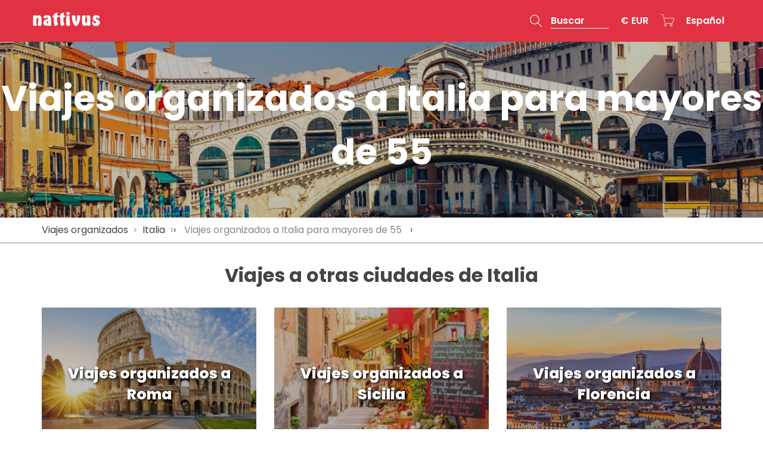

--- FILE ---
content_type: text/html; charset=UTF-8
request_url: https://www.nattivus.com/es/viajes-organizados/italia-para-mayores-de-55
body_size: 11840
content:
<!DOCTYPE html>
<html xmlns="http://www.w3.org/1999/xhtml" xmlns:og="http://ogp.me/ns#" xmlns:fb="https://www.facebook.com/2008/fbml" lang="es" xml:lang="es">
    <head>
    <base href="https://www.nattivus.com">
    <META HTTP-EQUIV="Cache-Control" CONTENT="no cache, no-store, must-revalidate">
    <meta http-equiv="Pragma" content="no-cache, no-store, must-revalidate">
    <meta Content-Type="text/xml" charset="utf-8">
    <meta http-equiv="Content-Type" content="text/html; charset=utf-8">
    <meta name="viewport" content="width=device-width, initial-scale=1">
    <link href="https://cdn.nattivus.com/favicon.ico" type="image/x-icon" rel="icon"/>
        <!--<meta name="theme-color" content="#e03243">-->

            <title>Viajes organizados a Italia para mayores de 55 | Nattivus</title>
    <meta name="description" content="">
    <link rel="canonical" href="https://www.nattivus.com/es/viajes-organizados/italia-para-mayores-de-55"/><link rel="alternate" hreflang="es" href="https://www.nattivus.com/es/viajes-organizados/italia-para-mayores-de-55"/>
    <style>
        .body-loading{
            position: fixed;
            top: 0;
            left: 0;
            width: 100%;
            height: 100%;
            background-color:rgba(255,255,255,1);
            z-index: 9999;
        }
        .body-loading-gif {
            background-image:url(https://cdn.nattivus.com/img/loading.gif);
            background-position:center center;
            background-repeat:no-repeat;
            width: 150px;
            height: 150px;
            top: 45%;
            position: absolute;
            left: 0;
            right: 0;
            margin: 0 auto;
            background-size: 100%;
        }
    </style>
    
    <link href="https://fonts.googleapis.com/css?family=Poppins:300,400,500,600,700,800,900&display=swap" rel="stylesheet">
    <link rel="stylesheet" href="https://cdn.nattivus.com/bower_components/bootstrap/dist/css/bootstrap.min.css" />
        <link rel="stylesheet" href="https://www.nattivus.com/css/estilo.css?v=20260122210217" type="text/css" media="screen"/>
    






<!--     <script>
        (function (i, s, o, g, r, a, m) {
            i['GoogleAnalyticsObject'] = r;
            i[r] = i[r] || function () {
                (i[r].q = i[r].q || []).push(arguments)
            }, i[r].l = 1 * new Date();
            a = s.createElement(o),
                m = s.getElementsByTagName(o)[0];
            a.async = 1;
            a.src = g;
            m.parentNode.insertBefore(a, m)
        })(window, document, 'script', '//www.google-analytics.com/analytics.js', 'ga');

        ga('create', 'UA-61386837-1', 'auto');
        ga('send', 'pageview');
        ga('require', 'ec');
        ga('set', 'currencyCode', '< ?=$currency_session['currencies_code']?>');
    </script> -->

   <!-- <script async src="https://www.googletagmanager.com/gtag/js?id=G-6615PDP4J2"></script>
    <script>
    window.dataLayer = window.dataLayer || [];
    function gtag(){dataLayer.push(arguments);}
    gtag('js', new Date());
    gtag('config', 'G-6615PDP4J2');
    </script>-->

    <!-- Google Tag Manager -->
<script>(function(w,d,s,l,i){w[l]=w[l]||[];w[l].push({'gtm.start':
new Date().getTime(),event:'gtm.js'});var f=d.getElementsByTagName(s)[0],
j=d.createElement(s),dl=l!='dataLayer'?'&l='+l:'';j.async=true;j.src=
'https://www.googletagmanager.com/gtm.js?id='+i+dl;f.parentNode.insertBefore(j,f);
})(window,document,'script','dataLayer','GTM-5LTVZFZ');</script>
<!-- End Google Tag Manager -->
</head>    <body class="currency_EUR">
	<!-- Google Tag Manager (noscript) -->
<noscript><iframe src="https://www.googletagmanager.com/ns.html?id=GTM-5LTVZFZ"
height="0" width="0" style="display:none;visibility:hidden"></iframe></noscript>
<!-- End Google Tag Manager (noscript) -->

        <script type="application/ld+json">
            {
            "@context" : "http://schema.org",
            "@type" : "Organization",
            "name" : "Nattivus",
            "url" : "https://www.nattivus.com",
            "sameAs" : [
            "https://plus.google.com/+Nattivus",
            "https://www.facebook.com/nattivusexperience/"
            ]
            }
        </script>
                <div id="cargador"></div>
        <div id="div_actualizar_ajax"></div>
        <header id="header" class=" cabecera_index">
                                <div class="cabecera_container">
                        <nav class="navbar navbar-default navbar-fixed-top">
                            <div class="container">
                                <button type="button" class="navbar-toggle-main-menu-xs" onclick="javascript:toggle_main_menu_xs();">
                                    <span class="sr-only">Toggle navigation</span>
                                    <span class="icon-bar"></span>
                                    <span class="icon-bar"></span>
                                    <span class="icon-bar"></span>
                                </button>

                                <!-- Brand and toggle get grouped for better mobile display -->
                                <div class="navbar-header"  itemscope itemtype="http://schema.org/Organization">

                                    <a class="navbar-brand" href="es" itemprop="url"><img itemprop="logo" src="https://cdn.nattivus.com/img/logo.png" alt="Nattivus Experience"/></a>
                                </div>
                                <!-- Collect the nav links, forms, and other content for toggling -->

                                <div id="main-menu-xs" >
                                    <ul class="nav navbar-nav">
                                        <li class="panel-group dropdown-header-currencies" role="tablist" aria-multiselectable="true">
                                            <a class="collapsed" role="button" data-toggle="collapse" data-parent="#accordion" href="#collapseXScurrencies" aria-expanded="false" aria-controls="collapseXScurrencies">
                                                Divisa                                                                                                        <span>&euro; EUR</span>
                                                                                                    </a>
                                            <ul class="panel-collapse collapse" role="tabpanel"  id="collapseXScurrencies">
                                                                                                    <li><a href="javascript:shop_change_currency('EUR');">&euro; Euro</a></li>
                                                                                                        <li><a href="javascript:shop_change_currency('GBP');">&pound; Libra esterlina</a></li>
                                                                                                        <li><a href="javascript:shop_change_currency('USD');">$ Dollar americano</a></li>
                                                                                                        <li><a href="javascript:shop_change_currency('ARS');">ARS Peso argentino</a></li>
                                                                                                        <li><a href="javascript:shop_change_currency('COP');">COP Peso colombiano</a></li>
                                                                                                        <li><a href="javascript:shop_change_currency('MXN');">MXN Peso mexicano</a></li>
                                                                                                </ul>
                                        </li>

                                        <li class="panel-group dropdown-header-languages" role="tablist" aria-multiselectable="true">

                                            <a class="collapsed" role="button" data-toggle="collapse" data-parent="#accordion" href="#collapseXSlanguages" aria-expanded="false" aria-controls="collapseXSlanguages">
                                                Idioma                                                                                                        <span>
                                                            Español                                                        </span>
                                                                                                    </a>
                                            <ul class="panel-collapse collapse" role="tabpanel"  id="collapseXSlanguages">
                                                
                                                    <li><a href="javascript:cambiar_idioma('2','dmlhamVvcmdhbml6YWRvLnBocA==','','');">Inglés</a></li>
                                                    
                                                    <li><a href="javascript:cambiar_idioma('1','dmlhamVvcmdhbml6YWRvLnBocA==','','');">Español</a></li>
                                                                                                </ul>
                                            <form name="idioma" id="idioma" method="post">
                                                <div id="div_ajax_idioma" class="display_none"></div>
                                            </form>
                                        </li>
                                        <li>
                                            <a href="es/sobre-nosotros/contacto">Contacta con nosotros <i class="o-send-email-1"></i></a>
                                        </li>
                                        <li>
                                            <a href="es/sobre-nosotros/preguntas-frecuentes">Preguntas frecuentes <i class="o-question-help-1"></i></a>
                                        </li>

                                    </ul>
                                </div>
                                <ul class="nav navbar-nav navbar-right">
                                    
                                    <li id="menu_buscador_top_nav">
                                         <a href="#modal_main_search" data-toggle="modal" role="button" aria-expanded="false" id="menu_buscador_top_titulo_nav" >
                                            <span class="menu_buscador_top_titulo_nav_btn">
                                                <i class="o-search-magnify-1"></i>
                                            </span>
                                            <span class="menu_buscador_top_titulo_nav_text">
                                                Buscar                                            </span>
                                        </a>
                                    </li>
                                    
                                                                        
                                    


                                    
                                    <li class="dropdown dropdown-header-currencies hidden-xs">

                                        <a href="#" class="dropdown-toggle" data-toggle="dropdown" data-hover="dropdown" data-animations="zoomIn zoomIn zoomIn zoomIn" role="button" aria-expanded="false">
                                                                                                <span>&euro; EUR</span>
                                                                                            </a>
                                        <ul class="dropdown-menu" role="menu">
                                                                                            <li><a href="javascript:shop_change_currency('EUR');">&euro; Euro</a></li>
                                                                                                <li><a href="javascript:shop_change_currency('GBP');">&pound; Libra esterlina</a></li>
                                                                                                <li><a href="javascript:shop_change_currency('USD');">$ Dollar americano</a></li>
                                                                                                <li><a href="javascript:shop_change_currency('ARS');">ARS Peso argentino</a></li>
                                                                                                <li><a href="javascript:shop_change_currency('COP');">COP Peso colombiano</a></li>
                                                                                                <li><a href="javascript:shop_change_currency('MXN');">MXN Peso mexicano</a></li>
                                                                                        </ul>
                                    </li>
                                    <li class="dropdown dropdown-header-cart" id="menu_carrito_parent_nav">
                                                                                    <a href="#" class="dropdown-toggle" data-toggle="dropdown" data-hover="dropdown" data-animations="zoomIn zoomIn zoomIn zoomIn" role="button" aria-expanded="false">
                                                <i class="o-cart-1"></i>
                                            </a>
                                            <div class="dropdown-menu" role="menu">
                                                Todavía no has añadido ninguna actividad al carrito.                                            </div>
                                                                            </li>
                                    <li class="dropdown dropdown-header-languages hidden-xs">

                                        <a href="#" class="dropdown-toggle" data-toggle="dropdown" data-hover="dropdown" data-animations="zoomIn zoomIn zoomIn zoomIn" role="button" aria-expanded="false">
                                                                                                <span>
                                                        <span class="hidden-xs">Español</span>
                                                        <span class="visible-xs">ES</span>

                                                    </span>
                                                                                            </a>
                                        <ul class="dropdown-menu" role="menu">
                                            
                                                <li><a href="javascript:cambiar_idioma('2','dmlhamVvcmdhbml6YWRvLnBocA==','','');">Inglés</a></li>
                                                
                                                <li><a href="javascript:cambiar_idioma('1','dmlhamVvcmdhbml6YWRvLnBocA==','','');">Español</a></li>
                                                                                        </ul>
                                        <form name="idioma" id="idioma" method="post">
                                            <div id="div_ajax_idioma" class="display_none"></div>
                                        </form>
                                    </li>
                                </ul>


                            </div><!-- /.container-fluid -->
                        </nav>
                        
                    </div>
                    <div class="cont_headerReservaYa">
                        <div class="cont_headerReservaYa_sub">
                            <div id="headerReservaYa">
                                <input type="button" class="boton_rounded" value="Ver fechas" id="btnReservaYaHeader"/>
                            </div>
                        </div>
                    </div>
                                <div class="modal fade" tabindex="-1" role="dialog" id="modal_main_search">
                <div class="modal-dialog modal-lg" role="document">
                    <div class="modal-content">
                        <div class="modal-body">
                            <button type="button" class="btn-close" data-dismiss="modal" aria-label="Close"><span aria-hidden="true">&times;</span></button>

                                                                <form name="form_buscador_cabecera" id="form_buscador_cabecera" action="/es/busqueda" method="get">
                                                                        <div class="input-button-container">
                                        <input required type="text" id="input_modal_main_search" class="input-fast-search form-control" required name="term" value="Busca una actividad o un destino"  onfocus="if (this.value == 'Busca una actividad o un destino') {
                                                            this.value = '';
                                                        }"  autocomplete="off">
                                            <button type="submit" class="btn btn-search lupa" ><i class="o-search-magnify-1"></i></button>

                                    </div>
                                    <div class="clearfix"></div>
                                    <div class="form_buscador_cabecera-results-container input-fast-search-results-container">
                                        <div class="input-fast-search-results"></div>
                                    </div>
                                </form>

                                <div class="modal_main_search_title text-center">Top Destinos</div>
                                <nav class="modal_main_search_nav">
                                                                        <ul>
                                                                                    <li>
                                                <a href="https://www.nattivus.com/es/potes">Potes</a>
                                                <div class="modal_main_search_nav_num_localidades"><a href="https://www.nattivus.com/es/actividades-en-espana">España</a></div>
                                                                                            </li>
                                                                                    <li>
                                                <a href="https://www.nattivus.com/es/sevilla">Sevilla</a>
                                                <div class="modal_main_search_nav_num_localidades"><a href="https://www.nattivus.com/es/actividades-en-espana">España</a></div>
                                                                                            </li>
                                                                                    <li>
                                                <a href="https://www.nattivus.com/es/tenerife">Tenerife</a>
                                                <div class="modal_main_search_nav_num_localidades"><a href="https://www.nattivus.com/es/actividades-en-espana">España</a></div>
                                                                                            </li>
                                                                                    <li>
                                                <a href="https://www.nattivus.com/es/mallorca">Mallorca</a>
                                                <div class="modal_main_search_nav_num_localidades"><a href="https://www.nattivus.com/es/actividades-en-espana">España</a></div>
                                                                                            </li>
                                                                                    <li>
                                                <a href="https://www.nattivus.com/es/toledo">Toledo</a>
                                                <div class="modal_main_search_nav_num_localidades"><a href="https://www.nattivus.com/es/actividades-en-espana">España</a></div>
                                                                                            </li>
                                                                                    <li>
                                                <a href="https://www.nattivus.com/es/avila">Ávila</a>
                                                <div class="modal_main_search_nav_num_localidades"><a href="https://www.nattivus.com/es/actividades-en-espana">España</a></div>
                                                                                            </li>
                                                                                    <li>
                                                <a href="https://www.nattivus.com/es/cuenca">Cuenca</a>
                                                <div class="modal_main_search_nav_num_localidades"><a href="https://www.nattivus.com/es/actividades-en-espana">España</a></div>
                                                                                            </li>
                                                                                    <li>
                                                <a href="https://www.nattivus.com/es/malaga">Málaga</a>
                                                <div class="modal_main_search_nav_num_localidades"><a href="https://www.nattivus.com/es/actividades-en-espana">España</a></div>
                                                                                            </li>
                                                                                    <li>
                                                <a href="https://www.nattivus.com/es/zaragoza">Zaragoza</a>
                                                <div class="modal_main_search_nav_num_localidades"><a href="https://www.nattivus.com/es/actividades-en-espana">España</a></div>
                                                                                            </li>
                                                                                    <li>
                                                <a href="https://www.nattivus.com/es/madrid">Madrid</a>
                                                <div class="modal_main_search_nav_num_localidades"><a href="https://www.nattivus.com/es/actividades-en-espana">España</a></div>
                                                                                            </li>
                                                                                    <li>
                                                <a href="https://www.nattivus.com/es/menorca">Menorca</a>
                                                <div class="modal_main_search_nav_num_localidades"><a href="https://www.nattivus.com/es/actividades-en-espana">España</a></div>
                                                                                            </li>
                                                                                    <li>
                                                <a href="https://www.nattivus.com/es/lisboa">Lisboa</a>
                                                <div class="modal_main_search_nav_num_localidades"><a href="https://www.nattivus.com/es/actividades-en-portugal">Portugal</a></div>
                                                                                            </li>
                                        
                                    </ul>
                                    <div class="clear"></div>
                                </nav>
                                <div class="text-center">
                                    <a href="es/destinos" class="btn btn-custom-1">Ver más destinos</a>
                                </div>
                        </div>
                    </div><!-- /.modal-content -->
                </div><!-- /.modal-dialog -->
            </div><!-- /.modal -->
        </header>
        <main>
<article>
            <div class="bg_img_viajeorganizado" style="background-image: url('https://cdn.nattivus.com/img/paises/bgheader-IT.jpg');">
            <div class="bg_img_viajeorganizado_1"></div>
            <div class="bg_img_viajeorganizado_content">
                <h1>Viajes organizados a Italia para mayores de 55</h1>
            </div>
        </div>
        <div class="nattivus_breadcrumb">
            <div class="container">
                                <ol itemscope itemtype="http://schema.org/BreadcrumbList">

                    <li itemprop="itemListElement" itemscope
                        itemtype="http://schema.org/ListItem">
                        <a itemtype="http://schema.org/Thing"
                           itemprop="item" href="es/viajes-organizados">
                            <span itemprop="name">Viajes organizados</span>
                        </a>
                        <meta itemprop="position" content="1" />
                    </li>
                    
                                            <li itemprop="itemListElement" itemscope
                            itemtype="http://schema.org/ListItem">
                            <a itemtype="http://schema.org/Thing"
                               itemprop="item" href="https://www.nattivus.com/es/actividades-en-italia">
                                <span itemprop="name">Italia</span>
                            </a>
                            <meta itemprop="position" content="2" />
                        </li>
                        ›
                                            <li itemprop="itemListElement" itemscope
                        itemtype="http://schema.org/ListItem">
                        <a itemtype="http://schema.org/Thing"
                           itemprop="item" href="https://www.nattivus.com/es/viajes-organizados/italia-para-mayores-de-55">
                            <span itemprop="name">Viajes organizados a Italia para mayores de 55</span>
                        </a>
                        <meta itemprop="position" content="3" />
                    </li>
                    ›
                                    </ol>

            </div>
        </div>
        <div class="clear_both"></div>




            <div class="container">

        <div class="subsection_title">
            <h2>Viajes a otras ciudades de Italia</h2>
        </div>

        <div class="row">
                            <div class="col-xs-12 col-sm-12 col-md-4">
                        <article class="viajeorganizado_square  has-img">
        <div class="viajeorganizado_square_table ">
                                        <div class="viajeorganizado_square_img lazy" data-src="https://cdn.nattivus.com/img/viajesorganizados/localidades/28/roma_1.jpg"></div>
                        <div class="viajeorganizado_square_bgcover"></div>
            <a href="https://www.nattivus.com/es/viajes-organizados/italia/roma" title="Viajes organizados a Roma" >
                <div class="viajeorganizado_square_name">Viajes organizados a Roma</div>
            </a>
        </div>
    </article>
                    </div>

                                <div class="col-xs-12 col-sm-12 col-md-4">
                        <article class="viajeorganizado_square  has-img">
        <div class="viajeorganizado_square_table ">
                                        <div class="viajeorganizado_square_img lazy" data-src="https://cdn.nattivus.com/img/viajesorganizados/localidades/103/sicilia_2.jpg"></div>
                        <div class="viajeorganizado_square_bgcover"></div>
            <a href="https://www.nattivus.com/es/viajes-organizados/italia/sicilia" title="Viajes organizados a Sicilia" >
                <div class="viajeorganizado_square_name">Viajes organizados a Sicilia</div>
            </a>
        </div>
    </article>
                    </div>

                                <div class="col-xs-12 col-sm-12 col-md-4">
                        <article class="viajeorganizado_square  has-img">
        <div class="viajeorganizado_square_table ">
                                        <div class="viajeorganizado_square_img lazy" data-src="https://cdn.nattivus.com/img/viajesorganizados/localidades/24/florencia_8.jpg"></div>
                        <div class="viajeorganizado_square_bgcover"></div>
            <a href="https://www.nattivus.com/es/viajes-organizados/italia/florencia" title="Viajes organizados a Florencia" >
                <div class="viajeorganizado_square_name">Viajes organizados a Florencia</div>
            </a>
        </div>
    </article>
                    </div>

                
        </div>
    </div>
    <div class="container">
    <iframe frameborder="0" scrolling="auto" src="https://booking.nattivusviajes.com/public/widget/334254/2322230574" width="100%" height="420"><a href="https://booking.nattivusviajes.com/public/widget/334254/2322230574">Florencia</a></iframe></div>
<div class="container">
    <iframe frameborder="0" scrolling="auto" src="https://booking.nattivusviajes.com/public/widget/334253/2158978103" width="100%" height="420"><a href="https://booking.nattivusviajes.com/public/widget/334253/2158978103">Roma 1</a></iframe></div>
    <div class="container">

        <div class="subsection_title">
            <h3>Destinos en Italia</h3>
        </div>

        <div class="contenedor_destinos_portada">
            <div class="row">
                    <div class="col-sm-4 col-xs-12 col-md-3" >
        <article class="localidad_square">
            <div class="localidad_square_img lazy" data-src="https://cdn.nattivus.com/img/bergamo_ciudad.jpg">
                <div class="localidad_square_bgcover"></div>
                <div class="localidad_square_hover">
                    <a href="https://www.nattivus.com/es/bergamo" title="Bergamo">
                        <div class="localidad_square_name">Bergamo</div>
                        <div class="localidad_square_resumestats">
                                                            <div class="row">
                                    <div class="col-xs-12">
                                        <div class="localidad_square_resumestats_text">Nuevo destino</div>
                                    </div>
                                </div>
                                                    </div>
                    </a>
                </div>
                <a href="https://www.nattivus.com/es/bergamo" title="Bergamo" class="a_default_nohover">
                    <div class="localidad_square_name">Bergamo</div>
                    <div class="localidad_square_resumestats">
                                                <div class="localidad_square_resumestats_text">2 actividades</div>
                    </div>
                </a>
            </div>
        </article>
    </div>
        <div class="col-sm-4 col-xs-12 col-md-3" >
        <article class="localidad_square">
            <div class="localidad_square_img lazy" data-src="https://cdn.nattivus.com/img/florencia_ciudad.jpg">
                <div class="localidad_square_bgcover"></div>
                <div class="localidad_square_hover">
                    <a href="https://www.nattivus.com/es/florencia" title="Florencia">
                        <div class="localidad_square_name">Florencia</div>
                        <div class="localidad_square_resumestats">
                                                            <div class="row">
                                    <div class="col-xs-6">
                                        <div class="localidad_square_resumestats_number">1.167</div>
                                        <div class="localidad_square_resumestats_text">viajeros satisfechos</div>
                                    </div>
                                                                            <div class="col-xs-6">
                                                                                        <div class="localidad_square_resumestats_number">8,9 <sup>*</sup></div>
                                            <div class="localidad_square_resumestats_text">87 opiniones</div>
                                        </div>
                                                                    </div>
                                                    </div>
                    </a>
                </div>
                <a href="https://www.nattivus.com/es/florencia" title="Florencia" class="a_default_nohover">
                    <div class="localidad_square_name">Florencia</div>
                    <div class="localidad_square_resumestats">
                                                <div class="localidad_square_resumestats_text">26 actividades</div>
                    </div>
                </a>
            </div>
        </article>
    </div>
        <div class="col-sm-4 col-xs-12 col-md-3" >
        <article class="localidad_square">
            <div class="localidad_square_img lazy" data-src="https://cdn.nattivus.com/img/genova_ciudad.jpg">
                <div class="localidad_square_bgcover"></div>
                <div class="localidad_square_hover">
                    <a href="https://www.nattivus.com/es/genova" title="Génova">
                        <div class="localidad_square_name">Génova</div>
                        <div class="localidad_square_resumestats">
                                                            <div class="row">
                                    <div class="col-xs-12">
                                        <div class="localidad_square_resumestats_text">Nuevo destino</div>
                                    </div>
                                </div>
                                                    </div>
                    </a>
                </div>
                <a href="https://www.nattivus.com/es/genova" title="Génova" class="a_default_nohover">
                    <div class="localidad_square_name">Génova</div>
                    <div class="localidad_square_resumestats">
                                                <div class="localidad_square_resumestats_text">1 actividades</div>
                    </div>
                </a>
            </div>
        </article>
    </div>
        <div class="col-sm-4 col-xs-12 col-md-3" >
        <article class="localidad_square">
            <div class="localidad_square_img lazy" data-src="https://cdn.nattivus.com/img/lucca_ciudad.jpg">
                <div class="localidad_square_bgcover"></div>
                <div class="localidad_square_hover">
                    <a href="https://www.nattivus.com/es/lucca" title="Lucca">
                        <div class="localidad_square_name">Lucca</div>
                        <div class="localidad_square_resumestats">
                                                            <div class="row">
                                    <div class="col-xs-12">
                                        <div class="localidad_square_resumestats_text">Nuevo destino</div>
                                    </div>
                                </div>
                                                    </div>
                    </a>
                </div>
                <a href="https://www.nattivus.com/es/lucca" title="Lucca" class="a_default_nohover">
                    <div class="localidad_square_name">Lucca</div>
                    <div class="localidad_square_resumestats">
                                                <div class="localidad_square_resumestats_text">5 actividades</div>
                    </div>
                </a>
            </div>
        </article>
    </div>
        <div class="col-sm-4 col-xs-12 col-md-3" >
        <article class="localidad_square">
            <div class="localidad_square_img lazy" data-src="https://cdn.nattivus.com/img/milan_ciudad.jpg">
                <div class="localidad_square_bgcover"></div>
                <div class="localidad_square_hover">
                    <a href="https://www.nattivus.com/es/milan" title="Milán">
                        <div class="localidad_square_name">Milán</div>
                        <div class="localidad_square_resumestats">
                                                            <div class="row">
                                    <div class="col-xs-12">
                                        <div class="localidad_square_resumestats_text">Nuevo destino</div>
                                    </div>
                                </div>
                                                    </div>
                    </a>
                </div>
                <a href="https://www.nattivus.com/es/milan" title="Milán" class="a_default_nohover">
                    <div class="localidad_square_name">Milán</div>
                    <div class="localidad_square_resumestats">
                                                <div class="localidad_square_resumestats_text">19 actividades</div>
                    </div>
                </a>
            </div>
        </article>
    </div>
        <div class="col-sm-4 col-xs-12 col-md-3" >
        <article class="localidad_square">
            <div class="localidad_square_img lazy" data-src="https://cdn.nattivus.com/img/napoles_ciudad.jpg">
                <div class="localidad_square_bgcover"></div>
                <div class="localidad_square_hover">
                    <a href="https://www.nattivus.com/es/napoles" title="Nápoles">
                        <div class="localidad_square_name">Nápoles</div>
                        <div class="localidad_square_resumestats">
                                                            <div class="row">
                                    <div class="col-xs-12">
                                        <div class="localidad_square_resumestats_text">Nuevo destino</div>
                                    </div>
                                </div>
                                                    </div>
                    </a>
                </div>
                <a href="https://www.nattivus.com/es/napoles" title="Nápoles" class="a_default_nohover">
                    <div class="localidad_square_name">Nápoles</div>
                    <div class="localidad_square_resumestats">
                                                <div class="localidad_square_resumestats_text">1 actividades</div>
                    </div>
                </a>
            </div>
        </article>
    </div>
        <div class="col-sm-4 col-xs-12 col-md-3" >
        <article class="localidad_square">
            <div class="localidad_square_img lazy" data-src="https://cdn.nattivus.com/img/pisa_ciudad.jpg">
                <div class="localidad_square_bgcover"></div>
                <div class="localidad_square_hover">
                    <a href="https://www.nattivus.com/es/pisa" title="Pisa">
                        <div class="localidad_square_name">Pisa</div>
                        <div class="localidad_square_resumestats">
                                                            <div class="row">
                                    <div class="col-xs-6">
                                        <div class="localidad_square_resumestats_number">508</div>
                                        <div class="localidad_square_resumestats_text">viajeros satisfechos</div>
                                    </div>
                                                                            <div class="col-xs-6">
                                                                                        <div class="localidad_square_resumestats_number">8,4 <sup>*</sup></div>
                                            <div class="localidad_square_resumestats_text">34 opiniones</div>
                                        </div>
                                                                    </div>
                                                    </div>
                    </a>
                </div>
                <a href="https://www.nattivus.com/es/pisa" title="Pisa" class="a_default_nohover">
                    <div class="localidad_square_name">Pisa</div>
                    <div class="localidad_square_resumestats">
                                                <div class="localidad_square_resumestats_text">9 actividades</div>
                    </div>
                </a>
            </div>
        </article>
    </div>
        <div class="col-sm-4 col-xs-12 col-md-3" >
        <article class="localidad_square">
            <div class="localidad_square_img lazy" data-src="https://cdn.nattivus.com/img/roma_ciudad.jpg">
                <div class="localidad_square_bgcover"></div>
                <div class="localidad_square_hover">
                    <a href="https://www.nattivus.com/es/roma" title="Roma">
                        <div class="localidad_square_name">Roma</div>
                        <div class="localidad_square_resumestats">
                                                            <div class="row">
                                    <div class="col-xs-6">
                                        <div class="localidad_square_resumestats_number">203</div>
                                        <div class="localidad_square_resumestats_text">viajeros satisfechos</div>
                                    </div>
                                                                            <div class="col-xs-6">
                                                                                        <div class="localidad_square_resumestats_number">8,8 <sup>*</sup></div>
                                            <div class="localidad_square_resumestats_text">21 opiniones</div>
                                        </div>
                                                                    </div>
                                                    </div>
                    </a>
                </div>
                <a href="https://www.nattivus.com/es/roma" title="Roma" class="a_default_nohover">
                    <div class="localidad_square_name">Roma</div>
                    <div class="localidad_square_resumestats">
                                                <div class="localidad_square_resumestats_text">38 actividades</div>
                    </div>
                </a>
            </div>
        </article>
    </div>
        <div class="col-sm-4 col-xs-12 col-md-3" >
        <article class="localidad_square">
            <div class="localidad_square_img lazy" data-src="https://cdn.nattivus.com/img/siena_ciudad.jpg">
                <div class="localidad_square_bgcover"></div>
                <div class="localidad_square_hover">
                    <a href="https://www.nattivus.com/es/siena" title="Siena">
                        <div class="localidad_square_name">Siena</div>
                        <div class="localidad_square_resumestats">
                                                            <div class="row">
                                    <div class="col-xs-12">
                                        <div class="localidad_square_resumestats_text">Nuevo destino</div>
                                    </div>
                                </div>
                                                    </div>
                    </a>
                </div>
                <a href="https://www.nattivus.com/es/siena" title="Siena" class="a_default_nohover">
                    <div class="localidad_square_name">Siena</div>
                    <div class="localidad_square_resumestats">
                                                <div class="localidad_square_resumestats_text">7 actividades</div>
                    </div>
                </a>
            </div>
        </article>
    </div>
        <div class="col-sm-4 col-xs-12 col-md-3" >
        <article class="localidad_square">
            <div class="localidad_square_img lazy" data-src="https://cdn.nattivus.com/img/venecia_ciudad.jpg">
                <div class="localidad_square_bgcover"></div>
                <div class="localidad_square_hover">
                    <a href="https://www.nattivus.com/es/venecia" title="Venecia">
                        <div class="localidad_square_name">Venecia</div>
                        <div class="localidad_square_resumestats">
                                                            <div class="row">
                                    <div class="col-xs-12">
                                        <div class="localidad_square_resumestats_text">Nuevo destino</div>
                                    </div>
                                </div>
                                                    </div>
                    </a>
                </div>
                <a href="https://www.nattivus.com/es/venecia" title="Venecia" class="a_default_nohover">
                    <div class="localidad_square_name">Venecia</div>
                    <div class="localidad_square_resumestats">
                                                <div class="localidad_square_resumestats_text">13 actividades</div>
                    </div>
                </a>
            </div>
        </article>
    </div>
    
            </div>
        </div>
    </div>
<div class="bg-gray-light xs-pt-30 xs-pb-30">
    <div class="container">

        <div class="subsection_title">
            <h3>Tours, visitas guiadas y excursiones destacadas en <strong>Italia</strong></h3>
        </div>


            <div class="row">
                                    <div class="col-xs-12 col-sm-12 col-md-4">
                            <article class=" actividad_item_list actividad_item_list_462 xs-list sm-list md-grid lg-grid actividad_item_list-standard">
        <a href="https://www.nattivus.com/es/florencia/tour-toscana" title="Tour por la Toscana desde Florencia: Pisa, San Gimignano y Siena" >


            <div class="actividad_item_list_front">
                <div class="actividad_item_list_front_img">
                                                            <div class="actividad_item_list_front_img_container lazy" data-src="https://cdn.nattivus.com/img/actividades/Italia/Florencia/462_Tour_Toscana_desde_Florencia/tour-toscana_358x222.jpg">
                                                    <img class="lazy" src="https://cdn.nattivus.com/img/actividades/default-338x150.jpg" data-src="https://cdn.nattivus.com/img/actividades/Italia/Florencia/462_Tour_Toscana_desde_Florencia/tour-toscana_358x222.jpg" width="100%" alt="Tour por la Toscana desde Florencia: Pisa, San Gimignano y Siena" title="Tour por la Toscana desde Florencia: Pisa, San Gimignano y Siena"/>
                                            </div>
                                                        </div>
                <div class="actividad_item_list_front_content">
                    <div class="actividad_item_list_front_content_padding">
                        <div class="actividad_item_list_front_content_header">
                            <h3 class="actividad_item_list_front_title">
                                Tour por la Toscana desde Florencia: Pisa, San Gimignano y Siena                            </h3>
                                                    </div>

                        <div class="actividad_item_list_front_localidad">
                            <i class="o-pin-1"></i> Florencia                        </div>
                        <div class="actividad_item_list_description">
                            ¿Te gustaría ver las zonas más bonitas de la Toscana en un solo día? Acompáñanos en este tour por la Toscana y visita Pisa, San Gimignano y Siena, con degustación de vino.

                        </div>
                        <div class="actividad_item_list_front_content_table">
                            <div class="actividad_item_list_front_content_left">



                                                                    <div class="actividad_item_list_front_localidad">
                                        <i class="o-pin-1"></i> Florencia                                    </div>
                                                                                                    <div class="actividad_item_list_front_rating">
                                        <span class="actividad_item_list_front_rating_stars">
                                                                                                <i class="o-star-2"></i>
                                                                                                        <i class="o-star-2"></i>
                                                                                                        <i class="o-star-2"></i>
                                                                                                        <i class="o-star-2"></i>
                                                                                                            <i class="o-star-1"></i>
                                                                                                </span>
                                        <span class="actividad_item_list_front_rating_text">21 Opiniones</span>
                                    </div>
                                

                            </div>

                            <div class="actividad_item_list_icons">
                                                                    <div class="actividad_item_list_icons_item">
                                        <i class="o-timekeeping-1"></i> 12 horas                                    </div>
                                                                </div>
                            <div class="actividad_item_list_icons_cancelacion">
                                <span title="&lt;p&gt;Puedes cancelar &lt;font color=&quot;#50c9b1&quot;&gt;&lt;b&gt;¡gratis!&lt;/b&gt;&lt;/font&gt; hasta &lt;b&gt;48 horas&lt;/b&gt; antes y te reembolsaremos el 100% del importe abonado.&lt;/p&gt;" data-toggle="tooltip" data-placement="top" class="tooltip_span">Cancelación ¡gratis!</span>                            </div>
                            <div class="actividad_item_list_front_content_right">
                                <div class="actividad_item_list_front_price">
                                    <div class="precio_detalle ">
                                                                                    <div class="texto_desde">
                                                <span class="texto_desde_kw hidden">desde</span>
                                                                                            </div>
                                            <div class="texto_importe">40 <span class="text_currency">&euro;</span></div>
                                                                                                                        </div>
                                </div>
                            </div>
                        </div>
                    </div>
                </div>
            </div>

        </a>
    </article>
                        </div>
                                        <div class="col-xs-12 col-sm-12 col-md-4">
                            <article class=" actividad_item_list actividad_item_list_466 xs-list sm-list md-grid lg-grid actividad_item_list-standard">
        <a href="https://www.nattivus.com/es/florencia/tour-florencia-uffizi-academia" title="Tour en Florencia con Galería Uffizi, Academia y Duomo" >


            <div class="actividad_item_list_front">
                <div class="actividad_item_list_front_img">
                                                            <div class="actividad_item_list_front_img_container lazy" data-src="https://cdn.nattivus.com/img/actividades/Italia/Florencia/466_Visita_Academia_y_Uffizi/visita-academia-y-uffizi-A_358x222.jpg">
                                                    <img class="lazy" src="https://cdn.nattivus.com/img/actividades/default-338x150.jpg" data-src="https://cdn.nattivus.com/img/actividades/Italia/Florencia/466_Visita_Academia_y_Uffizi/visita-academia-y-uffizi-A_358x222.jpg" width="100%" alt="Tour en Florencia con Galería Uffizi, Academia y Duomo" title="Tour en Florencia con Galería Uffizi, Academia y Duomo"/>
                                            </div>
                                                        </div>
                <div class="actividad_item_list_front_content">
                    <div class="actividad_item_list_front_content_padding">
                        <div class="actividad_item_list_front_content_header">
                            <h3 class="actividad_item_list_front_title">
                                Tour en Florencia con Galería Uffizi, Academia y Duomo                            </h3>
                                                            <div class="actividad_item_list_front_subtitle hidden-xs">¡con entradas sin colas!</div>
                                                    </div>

                        <div class="actividad_item_list_front_localidad">
                            <i class="o-pin-1"></i> Florencia                        </div>
                        <div class="actividad_item_list_description">
                            Con nuestro tour en Florencia conocerás los lugares imprescindibles de la ciudad y los dos museos más importantes de Florencia: la Galería Uffizi y la Galería de la Academia.
                        </div>
                        <div class="actividad_item_list_front_content_table">
                            <div class="actividad_item_list_front_content_left">



                                                                    <div class="actividad_item_list_front_localidad">
                                        <i class="o-pin-1"></i> Florencia                                    </div>
                                                                                                    <div class="actividad_item_list_front_rating">
                                        <span class="actividad_item_list_front_rating_stars">
                                                                                                <i class="o-star-2"></i>
                                                                                                        <i class="o-star-2"></i>
                                                                                                        <i class="o-star-2"></i>
                                                                                                        <i class="o-star-2"></i>
                                                                                                            <i class="o-estrellablanca01-1"></i>
                                                                                                </span>
                                        <span class="actividad_item_list_front_rating_text">17 Opiniones</span>
                                    </div>
                                

                            </div>

                            <div class="actividad_item_list_icons">
                                                                    <div class="actividad_item_list_icons_item">
                                        <i class="o-timekeeping-1"></i> 5 horas                                    </div>
                                                                </div>
                            <div class="actividad_item_list_icons_cancelacion">
                                <span title="&lt;p&gt;Puedes cancelar &lt;font color=&quot;#50c9b1&quot;&gt;&lt;b&gt;¡gratis!&lt;/b&gt;&lt;/font&gt; hasta &lt;b&gt;48 horas&lt;/b&gt; antes y te reembolsaremos el 100% del importe abonado.&lt;/p&gt;" data-toggle="tooltip" data-placement="top" class="tooltip_span">Cancelación ¡gratis!</span>                            </div>
                            <div class="actividad_item_list_front_content_right">
                                <div class="actividad_item_list_front_price">
                                    <div class="precio_detalle ">
                                                                                    <div class="texto_desde">
                                                <span class="texto_desde_kw hidden">desde</span>
                                                                                            </div>
                                            <div class="texto_importe">194 <span class="text_currency">&euro;</span></div>
                                                                                                                        </div>
                                </div>
                            </div>
                        </div>
                    </div>
                </div>
            </div>

        </a>
    </article>
                        </div>
                                        <div class="col-xs-12 col-sm-12 col-md-4">
                            <article class=" actividad_item_list actividad_item_list_551 xs-list sm-list md-grid lg-grid actividad_item_list-standard">
        <a href="https://www.nattivus.com/es/roma/visita-guiada-roma-coliseo-foro-romano" title="Visita guiada Roma: Coliseo, Foro Romano y Palatino" >


            <div class="actividad_item_list_front">
                <div class="actividad_item_list_front_img">
                                                            <div class="actividad_item_list_front_img_container lazy" data-src="https://cdn.nattivus.com/img/actividades/Italia/Roma/551_visita_guiada_roma/visita-roma-A_358x222.jpg">
                                                    <img class="lazy" src="https://cdn.nattivus.com/img/actividades/default-338x150.jpg" data-src="https://cdn.nattivus.com/img/actividades/Italia/Roma/551_visita_guiada_roma/visita-roma-A_358x222.jpg" width="100%" alt="Visita guiada Roma: Coliseo, Foro Romano y Palatino" title="Visita guiada Roma: Coliseo, Foro Romano y Palatino"/>
                                            </div>
                                                        </div>
                <div class="actividad_item_list_front_content">
                    <div class="actividad_item_list_front_content_padding">
                        <div class="actividad_item_list_front_content_header">
                            <h3 class="actividad_item_list_front_title">
                                Visita guiada Roma: Coliseo, Foro Romano y Palatino                            </h3>
                                                    </div>

                        <div class="actividad_item_list_front_localidad">
                            <i class="o-pin-1"></i> Roma                        </div>
                        <div class="actividad_item_list_description">
                            Realiza un auténtico viaje en el tiempo para descubrir todo el esplendor de Roma a través de un tour guiado perfecto para conocer su historia, sin esperas y con todo organizado.  
                        </div>
                        <div class="actividad_item_list_front_content_table">
                            <div class="actividad_item_list_front_content_left">



                                                                    <div class="actividad_item_list_front_localidad">
                                        <i class="o-pin-1"></i> Roma                                    </div>
                                                                                                    <div class="actividad_item_list_front_rating">
                                        <span class="actividad_item_list_front_rating_stars">
                                                                                                <i class="o-star-2"></i>
                                                                                                        <i class="o-star-2"></i>
                                                                                                        <i class="o-star-2"></i>
                                                                                                        <i class="o-star-2"></i>
                                                                                                        <i class="o-star-2"></i>
                                                                                            </span>
                                        <span class="actividad_item_list_front_rating_text">5 Opiniones</span>
                                    </div>
                                

                            </div>

                            <div class="actividad_item_list_icons">
                                                                    <div class="actividad_item_list_icons_item">
                                        <i class="o-timekeeping-1"></i> 3 horas                                    </div>
                                                                </div>
                            <div class="actividad_item_list_icons_cancelacion">
                                <span title="&lt;p&gt;Puedes cancelar &lt;font color=&quot;#50c9b1&quot;&gt;&lt;b&gt;¡gratis!&lt;/b&gt;&lt;/font&gt; hasta &lt;b&gt;24 horas&lt;/b&gt; antes y te reembolsaremos el 100% del importe abonado.&lt;/p&gt;" data-toggle="tooltip" data-placement="top" class="tooltip_span">Cancelación ¡gratis!</span>                            </div>
                            <div class="actividad_item_list_front_content_right">
                                <div class="actividad_item_list_front_price">
                                    <div class="precio_detalle ">
                                                                                    <div class="texto_desde">
                                                <span class="texto_desde_kw hidden">desde</span>
                                                                                            </div>
                                            <div class="texto_importe">79 <span class="text_currency">&euro;</span></div>
                                                                                                                        </div>
                                </div>
                            </div>
                        </div>
                    </div>
                </div>
            </div>

        </a>
    </article>
                        </div>
                                        <div class="col-xs-12 col-sm-12 col-md-4">
                            <article class=" actividad_item_list actividad_item_list_591 xs-list sm-list md-grid lg-grid actividad_item_list-standard">
        <a href="https://www.nattivus.com/es/pisa/excursion-cinque-terre-portovenere" title="Excursión a las Cinque Terre desde Pisa" >


            <div class="actividad_item_list_front">
                <div class="actividad_item_list_front_img">
                                                            <div class="actividad_item_list_front_img_container lazy" data-src="https://cdn.nattivus.com/img/actividades/Italia/Pisa/591_Cinque_Terre_Portovenere/cinque-terre-portovenere-A_358x222.jpg">
                                                    <img class="lazy" src="https://cdn.nattivus.com/img/actividades/default-338x150.jpg" data-src="https://cdn.nattivus.com/img/actividades/Italia/Pisa/591_Cinque_Terre_Portovenere/cinque-terre-portovenere-A_358x222.jpg" width="100%" alt="Excursión a las Cinque Terre desde Pisa" title="Excursión a las Cinque Terre desde Pisa"/>
                                            </div>
                                                        </div>
                <div class="actividad_item_list_front_content">
                    <div class="actividad_item_list_front_content_padding">
                        <div class="actividad_item_list_front_content_header">
                            <h3 class="actividad_item_list_front_title">
                                Excursión a las Cinque Terre desde Pisa                            </h3>
                                                    </div>

                        <div class="actividad_item_list_front_localidad">
                            <i class="o-pin-1"></i> Pisa                        </div>
                        <div class="actividad_item_list_description">
                            Recorre las impresionantes costas de Liguria con esta excursión a las Cinque Terre desde Pisa. Visita Manarola, Vernazza, Monterosso y Riomaggiore. 
                        </div>
                        <div class="actividad_item_list_front_content_table">
                            <div class="actividad_item_list_front_content_left">



                                                                    <div class="actividad_item_list_front_localidad">
                                        <i class="o-pin-1"></i> Pisa                                    </div>
                                                                                                    <div class="actividad_item_list_front_rating">
                                        <span class="actividad_item_list_front_rating_stars">
                                                                                                <i class="o-star-2"></i>
                                                                                                        <i class="o-star-2"></i>
                                                                                                        <i class="o-star-2"></i>
                                                                                                        <i class="o-star-2"></i>
                                                                                                            <i class="o-estrellablanca01-1"></i>
                                                                                                </span>
                                        <span class="actividad_item_list_front_rating_text">7 Opiniones</span>
                                    </div>
                                

                            </div>

                            <div class="actividad_item_list_icons">
                                                                    <div class="actividad_item_list_icons_item">
                                        <i class="o-timekeeping-1"></i> 10 horas                                    </div>
                                                                </div>
                            <div class="actividad_item_list_icons_cancelacion">
                                <span title="&lt;p&gt;Puedes cancelar &lt;font color=&quot;#50c9b1&quot;&gt;&lt;b&gt;¡gratis!&lt;/b&gt;&lt;/font&gt; hasta &lt;b&gt;48 horas&lt;/b&gt; antes y te reembolsaremos el 100% del importe abonado.&lt;/p&gt;" data-toggle="tooltip" data-placement="top" class="tooltip_span">Cancelación ¡gratis!</span>                            </div>
                            <div class="actividad_item_list_front_content_right">
                                <div class="actividad_item_list_front_price">
                                    <div class="precio_detalle ">
                                                                                    <div class="texto_desde">
                                                <span class="texto_desde_kw hidden">desde</span>
                                                                                            </div>
                                            <div class="texto_importe">150 <span class="text_currency">&euro;</span></div>
                                                                                                                        </div>
                                </div>
                            </div>
                        </div>
                    </div>
                </div>
            </div>

        </a>
    </article>
                        </div>
                                        <div class="col-xs-12 col-sm-12 col-md-4">
                            <article class=" actividad_item_list actividad_item_list_549 xs-list sm-list md-grid lg-grid actividad_item_list-standard">
        <a href="https://www.nattivus.com/es/roma/tour-pompeya-napoles" title="Tour a Pompeya y Nápoles desde Roma" >


            <div class="actividad_item_list_front">
                <div class="actividad_item_list_front_img">
                                                            <div class="actividad_item_list_front_img_container lazy" data-src="https://cdn.nattivus.com/img/actividades/Italia/Roma/549_tour_pompeya_napoles_roma/tour-pompeya-napoles_358x222.jpg">
                                                    <img class="lazy" src="https://cdn.nattivus.com/img/actividades/default-338x150.jpg" data-src="https://cdn.nattivus.com/img/actividades/Italia/Roma/549_tour_pompeya_napoles_roma/tour-pompeya-napoles_358x222.jpg" width="100%" alt="Tour a Pompeya y Nápoles desde Roma" title="Tour a Pompeya y Nápoles desde Roma"/>
                                            </div>
                                                        </div>
                <div class="actividad_item_list_front_content">
                    <div class="actividad_item_list_front_content_padding">
                        <div class="actividad_item_list_front_content_header">
                            <h3 class="actividad_item_list_front_title">
                                Tour a Pompeya y Nápoles desde Roma                            </h3>
                                                    </div>

                        <div class="actividad_item_list_front_localidad">
                            <i class="o-pin-1"></i> Roma                        </div>
                        <div class="actividad_item_list_description">
                            Un increíble tour a Pompeya y Nápoles para disfrutar de los paisajes y panorámicas del Golfo de Nápoles y del Vesubio, y realizar una visita guiada en las ruinas de Pompeya. 
                        </div>
                        <div class="actividad_item_list_front_content_table">
                            <div class="actividad_item_list_front_content_left">



                                                                    <div class="actividad_item_list_front_localidad">
                                        <i class="o-pin-1"></i> Roma                                    </div>
                                                                                                    <div class="actividad_item_list_front_rating">
                                        <span class="actividad_item_list_front_rating_stars">
                                                                                                <i class="o-star-2"></i>
                                                                                                        <i class="o-star-2"></i>
                                                                                                        <i class="o-star-2"></i>
                                                                                                            <i class="o-estrellablanca01-1"></i>
                                                                                                                <i class="o-star-1"></i>
                                                                                                </span>
                                        <span class="actividad_item_list_front_rating_text">2 Opiniones</span>
                                    </div>
                                

                            </div>

                            <div class="actividad_item_list_icons">
                                                                    <div class="actividad_item_list_icons_item">
                                        <i class="o-timekeeping-1"></i> 12 horas                                    </div>
                                                                </div>
                            <div class="actividad_item_list_icons_cancelacion">
                                <span title="&lt;p&gt;Puedes cancelar &lt;font color=&quot;#50c9b1&quot;&gt;&lt;b&gt;¡gratis!&lt;/b&gt;&lt;/font&gt; hasta &lt;b&gt;24 horas&lt;/b&gt; antes y te reembolsaremos el 100% del importe abonado.&lt;/p&gt;" data-toggle="tooltip" data-placement="top" class="tooltip_span">Cancelación ¡gratis!</span>                            </div>
                            <div class="actividad_item_list_front_content_right">
                                <div class="actividad_item_list_front_price">
                                    <div class="precio_detalle ">
                                                                                    <div class="texto_desde">
                                                <span class="texto_desde_kw hidden">desde</span>
                                                                                            </div>
                                            <div class="texto_importe">183 <span class="text_currency">&euro;</span></div>
                                                                                                                        </div>
                                </div>
                            </div>
                        </div>
                    </div>
                </div>
            </div>

        </a>
    </article>
                        </div>
                                        <div class="col-xs-12 col-sm-12 col-md-4">
                            <article class=" actividad_item_list actividad_item_list_725 xs-list sm-list md-grid lg-grid actividad_item_list-standard">
        <a href="https://www.nattivus.com/es/venecia/excursion-murano-burano-torcello" title="Excursión a Murano, Burano y Torcello" >


            <div class="actividad_item_list_front">
                <div class="actividad_item_list_front_img">
                                                            <div class="actividad_item_list_front_img_container lazy" data-src="https://cdn.nattivus.com/img/actividades/Italia/Venecia/725_Excursion_murano_burano/excursion-murano-burano_358x222.jpg">
                                                    <img class="lazy" src="https://cdn.nattivus.com/img/actividades/default-338x150.jpg" data-src="https://cdn.nattivus.com/img/actividades/Italia/Venecia/725_Excursion_murano_burano/excursion-murano-burano_358x222.jpg" width="100%" alt="Excursión a Murano, Burano y Torcello" title="Excursión a Murano, Burano y Torcello"/>
                                            </div>
                                                        </div>
                <div class="actividad_item_list_front_content">
                    <div class="actividad_item_list_front_content_padding">
                        <div class="actividad_item_list_front_content_header">
                            <h3 class="actividad_item_list_front_title">
                                Excursión a Murano, Burano y Torcello                            </h3>
                                                    </div>

                        <div class="actividad_item_list_front_localidad">
                            <i class="o-pin-1"></i> Venecia                        </div>
                        <div class="actividad_item_list_description">
                            No te pierdas esta excursión a Murano, Burano y Torcello, las Islas de la Laguna de Venecia, declaradas Patrimonio de la Humanidad por la UNESCO. 
                        </div>
                        <div class="actividad_item_list_front_content_table">
                            <div class="actividad_item_list_front_content_left">



                                                                    <div class="actividad_item_list_front_localidad">
                                        <i class="o-pin-1"></i> Venecia                                    </div>
                                                                

                            </div>

                            <div class="actividad_item_list_icons">
                                                                    <div class="actividad_item_list_icons_item">
                                        <i class="o-timekeeping-1"></i> 6 horas                                    </div>
                                                                </div>
                            <div class="actividad_item_list_icons_cancelacion">
                                <span title="&lt;p&gt;Puedes cancelar &lt;font color=&quot;#50c9b1&quot;&gt;&lt;b&gt;¡gratis!&lt;/b&gt;&lt;/font&gt; hasta &lt;b&gt;72 horas&lt;/b&gt; antes y te reembolsaremos el 100% del importe abonado.&lt;/p&gt;" data-toggle="tooltip" data-placement="top" class="tooltip_span">Cancelación ¡gratis!</span>                            </div>
                            <div class="actividad_item_list_front_content_right">
                                <div class="actividad_item_list_front_price">
                                    <div class="precio_detalle ">
                                                                                    <div class="texto_desde">
                                                <span class="texto_desde_kw hidden">desde</span>
                                                                                            </div>
                                            <div class="texto_importe">20 <span class="text_currency">&euro;</span></div>
                                                                                                                        </div>
                                </div>
                            </div>
                        </div>
                    </div>
                </div>
            </div>

        </a>
    </article>
                        </div>
                                        <div class="col-xs-12 col-sm-12 col-md-4">
                            <article class=" actividad_item_list actividad_item_list_692 xs-list sm-list md-grid lg-grid actividad_item_list-standard">
        <a href="https://www.nattivus.com/es/milan/tour-milan-completo" title="Tour por Milán al completo" >


            <div class="actividad_item_list_front">
                <div class="actividad_item_list_front_img">
                                                            <div class="actividad_item_list_front_img_container lazy" data-src="https://cdn.nattivus.com/img/actividades/Italia/Milan/692_tour_milan_completo/tour-milan-A_358x222.jpg">
                                                    <img class="lazy" src="https://cdn.nattivus.com/img/actividades/default-338x150.jpg" data-src="https://cdn.nattivus.com/img/actividades/Italia/Milan/692_tour_milan_completo/tour-milan-A_358x222.jpg" width="100%" alt="Tour por Milán al completo" title="Tour por Milán al completo"/>
                                            </div>
                                                        </div>
                <div class="actividad_item_list_front_content">
                    <div class="actividad_item_list_front_content_padding">
                        <div class="actividad_item_list_front_content_header">
                            <h3 class="actividad_item_list_front_title">
                                Tour por Milán al completo                            </h3>
                                                            <div class="actividad_item_list_front_subtitle hidden-xs">con entrada a la "Última Cena" de Leonardo da Vinci</div>
                                                    </div>

                        <div class="actividad_item_list_front_localidad">
                            <i class="o-pin-1"></i> Milán                        </div>
                        <div class="actividad_item_list_description">
                            Con este tour por Milán conoceremos una de las obras mas famosas del mundo, la "Última Cena" de Leonardo da Vinci, el Duomo de Milán, el Teatro alla Scala y mucho más.
                        </div>
                        <div class="actividad_item_list_front_content_table">
                            <div class="actividad_item_list_front_content_left">



                                                                    <div class="actividad_item_list_front_localidad">
                                        <i class="o-pin-1"></i> Milán                                    </div>
                                                                                                    <div class="actividad_item_list_front_rating">
                                        <span class="actividad_item_list_front_rating_stars">
                                                                                                <i class="o-star-2"></i>
                                                                                                        <i class="o-star-2"></i>
                                                                                                        <i class="o-star-2"></i>
                                                                                                        <i class="o-star-2"></i>
                                                                                                        <i class="o-star-2"></i>
                                                                                            </span>
                                        <span class="actividad_item_list_front_rating_text">1 Opiniones</span>
                                    </div>
                                

                            </div>

                            <div class="actividad_item_list_icons">
                                                                    <div class="actividad_item_list_icons_item">
                                        <i class="o-timekeeping-1"></i> 3 h 30 min                                    </div>
                                                                </div>
                            <div class="actividad_item_list_icons_cancelacion">
                                <span title="Puedes cancelar &lt;font color=&quot;#50c9b1&quot;&gt;&lt;b&gt;¡gratis!&lt;/b&gt;&lt;/font&gt; hasta &lt;b&gt;5 días&lt;/b&gt; antes y te reembolsaremos el 100% del importe abonado. " data-toggle="tooltip" data-placement="top" class="tooltip_span">Cancelación ¡gratis!</span>                            </div>
                            <div class="actividad_item_list_front_content_right">
                                <div class="actividad_item_list_front_price">
                                    <div class="precio_detalle ">
                                                                                    <div class="texto_desde">
                                                <span class="texto_desde_kw hidden">desde</span>
                                                                                            </div>
                                            <div class="texto_importe">109 <span class="text_currency">&euro;</span></div>
                                                                                                                        </div>
                                </div>
                            </div>
                        </div>
                    </div>
                </div>
            </div>

        </a>
    </article>
                        </div>
                                        <div class="col-xs-12 col-sm-12 col-md-4">
                            <article class=" actividad_item_list actividad_item_list_547 xs-list sm-list md-grid lg-grid actividad_item_list-standard">
        <a href="https://www.nattivus.com/es/roma/visita-guiada-vaticano-coliseo" title="Visita a los Museos Vaticanos, Capilla Sixtina y Coliseo de Roma" >


            <div class="actividad_item_list_front">
                <div class="actividad_item_list_front_img">
                                                            <div class="actividad_item_list_front_img_container lazy" data-src="https://cdn.nattivus.com/img/actividades/Italia/Roma/547_Visita_Vaticano_Coliseo_Capilla/visita-vaticano-coliseo-A_358x222.jpg">
                                                    <img class="lazy" src="https://cdn.nattivus.com/img/actividades/default-338x150.jpg" data-src="https://cdn.nattivus.com/img/actividades/Italia/Roma/547_Visita_Vaticano_Coliseo_Capilla/visita-vaticano-coliseo-A_358x222.jpg" width="100%" alt="Visita a los Museos Vaticanos, Capilla Sixtina y Coliseo de Roma" title="Visita a los Museos Vaticanos, Capilla Sixtina y Coliseo de Roma"/>
                                            </div>
                                                        </div>
                <div class="actividad_item_list_front_content">
                    <div class="actividad_item_list_front_content_padding">
                        <div class="actividad_item_list_front_content_header">
                            <h3 class="actividad_item_list_front_title">
                                Visita a los Museos Vaticanos, Capilla Sixtina y Coliseo de Roma                            </h3>
                                                    </div>

                        <div class="actividad_item_list_front_localidad">
                            <i class="o-pin-1"></i> Roma                        </div>
                        <div class="actividad_item_list_description">
                            Una gran oportunidad para descubrir la historia de los museos del Vaticano, la Capilla Sixtina, la Basílica de San Pedro y el Coliseo, con acceso rápido y sin colas.
                        </div>
                        <div class="actividad_item_list_front_content_table">
                            <div class="actividad_item_list_front_content_left">



                                                                    <div class="actividad_item_list_front_localidad">
                                        <i class="o-pin-1"></i> Roma                                    </div>
                                                                                                    <div class="actividad_item_list_front_rating">
                                        <span class="actividad_item_list_front_rating_stars">
                                                                                                <i class="o-star-2"></i>
                                                                                                        <i class="o-star-2"></i>
                                                                                                        <i class="o-star-2"></i>
                                                                                                        <i class="o-star-2"></i>
                                                                                                            <i class="o-star-1"></i>
                                                                                                </span>
                                        <span class="actividad_item_list_front_rating_text">2 Opiniones</span>
                                    </div>
                                

                            </div>

                            <div class="actividad_item_list_icons">
                                                                    <div class="actividad_item_list_icons_item">
                                        <i class="o-timekeeping-1"></i> 9 horas                                    </div>
                                                                </div>
                            <div class="actividad_item_list_icons_cancelacion">
                                <span title="&lt;p&gt;Puedes cancelar &lt;font color=&quot;#50c9b1&quot;&gt;&lt;b&gt;¡gratis!&lt;/b&gt;&lt;/font&gt; hasta &lt;b&gt;24 horas&lt;/b&gt; antes y te reembolsaremos el 100% del importe abonado.&lt;/p&gt;" data-toggle="tooltip" data-placement="top" class="tooltip_span">Cancelación ¡gratis!</span>                            </div>
                            <div class="actividad_item_list_front_content_right">
                                <div class="actividad_item_list_front_price">
                                    <div class="precio_detalle ">
                                                                                    <div class="texto_desde">
                                                <span class="texto_desde_kw hidden">desde</span>
                                                                                            </div>
                                            <div class="texto_importe">329 <span class="text_currency">&euro;</span></div>
                                                                                                                        </div>
                                </div>
                            </div>
                        </div>
                    </div>
                </div>
            </div>

        </a>
    </article>
                        </div>
                                        <div class="col-xs-12 col-sm-12 col-md-4">
                            <article class=" actividad_item_list actividad_item_list_583 xs-list sm-list md-grid lg-grid actividad_item_list-standard">
        <a href="https://www.nattivus.com/es/roma/excursion-costa-amalfitana-positano-tren" title="Excursión a la Costa Amalfitana y Positano" >


            <div class="actividad_item_list_front">
                <div class="actividad_item_list_front_img">
                                                            <div class="actividad_item_list_front_img_container lazy" data-src="https://cdn.nattivus.com/img/actividades/Italia/Roma/583_excursion_costa_amalfitana_tren_alta_velocidad_desde_roma/excursion-costa-amalfitana-A_358x222.jpg">
                                                    <img class="lazy" src="https://cdn.nattivus.com/img/actividades/default-338x150.jpg" data-src="https://cdn.nattivus.com/img/actividades/Italia/Roma/583_excursion_costa_amalfitana_tren_alta_velocidad_desde_roma/excursion-costa-amalfitana-A_358x222.jpg" width="100%" alt="Excursión a la Costa Amalfitana y Positano" title="Excursión a la Costa Amalfitana y Positano"/>
                                            </div>
                                                        </div>
                <div class="actividad_item_list_front_content">
                    <div class="actividad_item_list_front_content_padding">
                        <div class="actividad_item_list_front_content_header">
                            <h3 class="actividad_item_list_front_title">
                                Excursión a la Costa Amalfitana y Positano                            </h3>
                                                            <div class="actividad_item_list_front_subtitle hidden-xs">en tren de alta velocidad</div>
                                                    </div>

                        <div class="actividad_item_list_front_localidad">
                            <i class="o-pin-1"></i> Roma                        </div>
                        <div class="actividad_item_list_description">
                            ¡Enamórate de la Costa Amalfitana, Patrimonio de la Humanidad por la UNESCO! Visita Positano y Amalfi desde Roma en tren de alta velocidad y disfruta de la arquitectura mediterránea en dos de las ciud...
                        </div>
                        <div class="actividad_item_list_front_content_table">
                            <div class="actividad_item_list_front_content_left">



                                                                    <div class="actividad_item_list_front_localidad">
                                        <i class="o-pin-1"></i> Roma                                    </div>
                                                                

                            </div>

                            <div class="actividad_item_list_icons">
                                                                    <div class="actividad_item_list_icons_item">
                                        <i class="o-timekeeping-1"></i> 13 horas                                    </div>
                                                                </div>
                            <div class="actividad_item_list_icons_cancelacion">
                                <span title="&lt;p&gt;Puedes cancelar &lt;font color=&quot;#50c9b1&quot;&gt;&lt;b&gt;¡gratis!&lt;/b&gt;&lt;/font&gt; hasta &lt;b&gt;72 horas&lt;/b&gt; antes y te reembolsaremos el 100% del importe abonado.&lt;/p&gt;" data-toggle="tooltip" data-placement="top" class="tooltip_span">Cancelación ¡gratis!</span>                            </div>
                            <div class="actividad_item_list_front_content_right">
                                <div class="actividad_item_list_front_price">
                                    <div class="precio_detalle ">
                                                                                    <div class="texto_desde">
                                                <span class="texto_desde_kw hidden">desde</span>
                                                                                            </div>
                                            <div class="texto_importe">261 <span class="text_currency">&euro;</span></div>
                                                                                                                        </div>
                                </div>
                            </div>
                        </div>
                    </div>
                </div>
            </div>

        </a>
    </article>
                        </div>
                                </div>

    </div>
</div>
                        <div class="bg_img_localidad bg_img_localidad_bottom" style="background-image: url('https://cdn.nattivus.com/img/paises/bgheader-IT.jpg');">
                <div class="bg_img_localidad_1"></div>
                <div class="bg_img_localidad_content">
                    <h2 class="h1">Italia</h2>
                    <a href="https://www.nattivus.com/es/actividades-en-italia" class="btn btn-lg btn-transparent-border-white">Más excursiones y tours en Italia</a>
                </div>
            </div>

            </article>

</main>
<div class="clear"></div>
    <footer class="footer" align="center">
        <div class="container">


            <div class="row">
                <div class="col-sm-4">
                    <h6 class="titulo_1">Sobre Nosotros</h6>
                    <ul class="footer-dropdown">
                        <li><a href="es/destinos">Destinos</a></li>
                        <li><a href="es/viajes-organizados">Viajes organizados</a></li>
                        <li><a href="es/sobre-nosotros/quienes-somos">Quiénes somos</a></li>
                        <li><a href="es/sobre-nosotros/contacto">Contacta con nosotros</a></li>
                        <li><a href="es/sobre-nosotros/preguntas-frecuentes">Preguntas frecuentes</a></li>
                        <li><a target="_blank" href="https://www.nattivus.com/blog/">Blog</a></li>
                        <li class="footer_smo hidden-xs">
                        <ul>
                            <li>
                                <a href="https://www.facebook.com/nattivusexperience/" target="_blank" class="link_smo link_facebook" title="Facebook" alt="Facebook">
                                        <i class="o-facebook-1"></i>
                                </a>
                            </li>
                            <li>
                                <a href="https://www.instagram.com/nattivus/" target="_blank" class="link_smo link_instagram" title="Instagram" alt="Instagram">
                                        <i class="o-instagram-1"></i>
                                </a>
                            </li>
                            <li>
                                <a href="https://twitter.com/NattivusExp" class="link_smo link_twitter" target="_blank" title="Twitter" alt="Twitter">
                                        <i class="o-twitter-1"></i>
                                </a>
                            </li>
                            <li>
                                <a href="https://es.pinterest.com/nattivus/" target="_blank" title="Pinterest" alt="Pinterest">
                                        <i class="o-pinterest-1"></i>
                                </a>
                            </li>
                        </ul>
                        </li>
                    </ul>
                    

                </div>

                <div class="col-sm-4">
                    <h6 class="titulo_1">Términos y Condiciones</h6>
                    <ul class="footer-dropdown">
                        <li><a href="es/terminos-y-condiciones/terminos-uso">Aviso Legal</a></li>
                        <li><a href="es/terminos-y-condiciones/condiciones-compra">Condiciones Generales</a></li>
                        <li><a  href="es/terminos-y-condiciones/politica-privacidad">Política de Privacidad</a></li>
                        <li><a  href="es/terminos-y-condiciones/politica-cookies">Política de Cookies</a></li>
                        <li><a href="es/terminos-y-condiciones/atribucion-imagen">Atribuciones de Imágenes</a></li>
                    </ul>
                </div>
                <div class="col-sm-4">
                    <h6 class="titulo_1">Trabaja con nosotros</h6>
                    <ul class="footer-dropdown">
                                                <li><a  href="es/trabaja-con-nosotros/agencias-de-viaje">Agencias de viajes</a></li>
                        <li><a  href="es/trabaja-con-nosotros/afiliados">Afiliados</a></li>
                        <li><a  href="es/trabaja-con-nosotros/colaboradores">Colaboradores</a></li>
                    </ul>
                </div>
            </div>

            <hr>
            <div class="footer-section-2">

                <div class="row">
                    <div class="col-md-4">
                        <div class="footer-turismo-responsable">
                            <a href="http://turismo-responsable.com/" rel="nofollow" target="_blank">
                                <img class="lazy" data-src="https://cdn.nattivus.com/img/FAADA.jpg" alt="Turismo Responsable FAADA" />
                            </a>
                        </div>
                    </div>
                    <div class="col-md-4">
                        <div class="footer-ekomi">
                                                        <div class="footer-ekomi-container">
                                                                    <div id="widget-container" class="ekomi-widget-container ekomi-widget-sf1151135afc2cc2c322d"></div>
                                    <script type="text/javascript">

                                        (function (w) {
                                            w['_ekomiWidgetsServerUrl'] = (document.location.protocol == 'https:' ? 'https:' : 'http:') + '//widgets.ekomi.com';
                                            w['_customerId'] = 115113;
                                            w['_ekomiDraftMode'] = true;
                                            w['_language'] = 'es';

                                            if (typeof (w['_ekomiWidgetTokens']) !== 'undefined') {
                                                w['_ekomiWidgetTokens'] = new Array('sf1151135afc2cc2c322d');
                                            } else {
                                                w['_ekomiWidgetTokens'] = new Array('sf1151135afc2cc2c322d');
                                            }

                                            if (typeof (ekomiWidgetJs) == 'undefined') {
                                                ekomiWidgetJs = true;

                                                var scr = document.createElement('script');
                                                scr.src = 'https://sw-assets.ekomiapps.de/static_resources/widget.js';
                                                var head = document.getElementsByTagName('head')[0];
                                                head.appendChild(scr);
                                            } else {
                                                window['ekomiWidgetMain']();
                                            }

                                        })(window);
                                    </script>
                                                            </div>
                            <div class="clearfix"></div>
                        </div>
                    </div>
                    <div class="col-md-4">
                        <div class="footer-pago-seguro">
                            <h6 class="titulo_2">Pago seguro</h6>
                            <ul class="pago_visa">
                                <li>
                                    <div>
                                    <img data-src="https://cdn.nattivus.com/img/pago-seguro.png" alt="Pago Seguro" class="lazy"/>
                                    </div>
                                    <div class="sslpie">
                                        <a href="https://ssl.comodo.com" target="_blank">
                                            <img data-src="https://cdn.nattivus.com/img/comodo_secure_seal_100x85_transp.png" alt="SSL Certificate" class="sslpie lazy"/>
                                        </a>
                                    </div>
                                </li>
                                <li class="footer_smo visible-xs">
                                <ul>
                                    <li>
                                        <a href="https://www.facebook.com/nattivusexperience/" target="_blank" class="link_smo link_facebook" title="Facebook" alt="Facebook">
                                                <i class="o-facebook-1"></i>
                                        </a>
                                    </li>
                                    <li>
                                        <a href="https://www.instagram.com/nattivus/" target="_blank" class="link_smo link_instagram" title="Instagram" alt="Instagram">
                                                <i class="o-instagram-1"></i>
                                        </a>
                                    </li>
                                    <li>
                                        <a href="https://twitter.com/NattivusExp" class="link_smo link_twitter" target="_blank" title="Twitter" alt="Twitter">
                                                <i class="o-twitter-1"></i>
                                        </a>
                                    </li>
                                    <li>
                                        <a href="https://es.pinterest.com/nattivus/" target="_blank" title="Pinterest" alt="Pinterest">
                                                <i class="o-pinterest-1"></i>
                                        </a>
                                    </li>
                                </ul>
                                </li>
                            </ul>
                        </div>
                    </div>
                </div>
            </div>






        </div>
        <div>
            <div class="copyright"> 2024 Nattivus ®. Hecho en Madrid & Canarias (España). CICMA nº 3462</div>
        </div>
    </footer>
    
<div class="modal fade" tabindex="-1" role="dialog" id="modal_alerts">
    <div class="modal-dialog" role="document">
        <div class="modal-content">
            <div class="modal-header">
                <button type="button" class="close" data-dismiss="modal" aria-label="Close"><span aria-hidden="true">&times;</span></button>
                <h4 class="modal-title"><b>¡Atención!</b></h4>
            </div>
            <div class="modal-body">

            </div>
        </div><!-- /.modal-content -->
    </div><!-- /.modal-dialog -->
</div><!-- /.modal -->


<div class="fnxOverlay"></div>


    <script type="text/javascript" src="https://cdn.nattivus.com/js/jquery-1.11.1.min.js"></script>
    <script src="https://cdn.nattivus.com/js/jquery-ui.min.js"></script>
    <script type="text/javascript" src="https://cdn.nattivus.com/bower_components/bootstrap/dist/js/bootstrap.min.js"></script>
    <script type="text/javascript" src="https://cdn.nattivus.com/js/plugins-190806_2.min.js"></script>
            <script src="https://js.stripe.com/v3/"></script>
    <script>
        var CONFIG_URL = 'https://www.nattivus.com/';
        var BASE_URL_CDN = 'https://cdn.nattivus.com/';
        var IDIOMA = 'es';
        var TRANSLATE_35 = 'Punto de encuentro';
        var TRANSLATE_87 = 'Cargando...';
        var TRANSLATE_177 = 'Ha ocurrido un error';
        var TRANSLATE_94 = 'Busca una actividad o un destino';
        var TRANSLATE_urlAmigable_carro_1 = 'es/Carro/carrito';
        var IDIOMA = 'es';
        var INIT_CALENDAR_ACTIVIDAD = false;
        var CURRENCY_SYMBOL = "&euro;";
        var CURRENCY_CODE = "EUR";
        var STRIPE_PUBLISHABLE_KEY = 'pk_live_W0xqp0FqzPl0kaC6iRCuVUp400i55mXQQR';
        var UPDATE_SHOPCART_INFO = true;
        var INIT_PUNTOS_ENCUENTRO_DETAILS_SELECT = typeof(INIT_PUNTOS_ENCUENTRO_DETAILS_SELECT) != undefined ? INIT_PUNTOS_ENCUENTRO_DETAILS_SELECT : false;
        var INIT_PUNTOS_ENCUENTRO_DETAILS_SELECT_INDEX = typeof(INIT_PUNTOS_ENCUENTRO_DETAILS_SELECT_INDEX) != undefined ? INIT_PUNTOS_ENCUENTRO_DETAILS_SELECT_INDEX : false;
            </script>
    
    <script type="text/javascript" src="https://www.nattivus.com/js/javascript.js?v=20260122210218"></script>
    <script type="text/javascript" src="https://maps.googleapis.com/maps/api/js?key=AIzaSyDDir94GnMYB0UwwiydyQ6sgFeKvVpSZNQ&callback=initialize_maps" async defer></script>
    
<!-- Google Code para etiquetas de remarketing -->
<!--------------------------------------------------
Es posible que las etiquetas de remarketing todavía no estén asociadas a la información de identificación personal o que estén en páginas relacionadas con las categorías delicadas. Para obtener más información e instrucciones sobre cómo configurar la etiqueta, consulte http://google.com/ads/remarketingsetup.
--------------------------------------------------->
<!--<script type="text/javascript">
    var google_tag_params = {
        dynx_pagetype: 'other',
    }
    ;</script>-->
<!--<script type="text/javascript">
    /* <![CDATA[ */
    var google_conversion_id = 1026947134;
    var google_custom_params = window.google_tag_params;
    var google_remarketing_only = true;
    /* ]]> */
</script>-->
<!--<script type="text/javascript" src="//www.googleadservices.com/pagead/conversion.js">
</script>-->
<!--<noscript>
<div style="display:inline;">
    <img height="1" width="1" style="border-style:none;" alt="" src="//googleads.g.doubleclick.net/pagead/viewthroughconversion/1026947134/?guid=ON&amp;script=0"/>
</div>
</noscript>-->


<!-- KILL SWITCH cookies legado (CSS+JS) -->
<style>
.messagecookies, .messagecookies_container, .popupcookies, .popupcookies_container,
#cookie-notice, #aviso-cookies, .gdpr-cookie, .cookie-law-info-bar {
  display: none !important;
  visibility: hidden !important;
  opacity: 0 !important;
  height: 0 !important;
  pointer-events: none !important;
}
</style>
<script>
(function(){
  function nuke(){
    var sels = [
      '.messagecookies','.messagecookies_container',
      '.popupcookies','.popupcookies_container',
      '#cookie-notice','#aviso-cookies',
      '.gdpr-cookie','.cookie-law-info-bar'
    ];
    for (var i=0;i<sels.length;i++){
      document.querySelectorAll(sels[i]).forEach(function(n){ n.remove(); });
    }
  }
  if (document.readyState === 'loading') {
    document.addEventListener('DOMContentLoaded', nuke);
  } else {
    nuke();
  }
  window.addEventListener('load', function(){
    setTimeout(nuke, 300);
    setTimeout(nuke, 1500);
    setTimeout(nuke, 3000);
  });
})();
</script>
<!-- /KILL SWITCH -->

</body>
</html>




<link rel="stylesheet" href="https://cdn.nattivus.com/css/orion-icons/iconfont-190806.min.css" />
<link rel="stylesheet" href="https://cdn.nattivus.com/js/msdropdown/dd.css" />
<link rel="stylesheet" href="https://cdn.nattivus.com/bower_components/eonasdan-bootstrap-datetimepicker/build/css/bootstrap-datetimepicker.min.css" />
<link rel="stylesheet" href="https://cdn.nattivus.com/css/magnific-popup.css"/>
<link rel="stylesheet" href="https://cdn.nattivus.com/js/flexslider/flexslider.css" type="text/css" media="screen" />
<link rel="stylesheet" href="https://cdn.nattivus.com/css/datepicker.css" />
<link rel="stylesheet" href="https://cdn.nattivus.com/css/normalize.min.css" />
<link rel="stylesheet" href="https://cdn.nattivus.com/js/chosen/chosen.min.css" type="text/css" media="screen" />
<link rel="stylesheet" href='https://cdn.nattivus.com/js/star-rating/jquery.rating.css'/>
<link rel="stylesheet" href='https://cdn.nattivus.com/css/bootstrap-dropdownhover.min.css'/>

--- FILE ---
content_type: text/html; charset=UTF-8
request_url: https://booking.nattivusviajes.com/themes/ilussion/cross_domain_helper?xdm_e=https%3A%2F%2Fbooking.nattivusviajes.com%2Fpublic%2Fwidget%2F334253%2F2158978103&xdm_c=default2031&xdm_p=4
body_size: 2675
content:
<!DOCTYPE html>
<html lang="es"><head>
<script>
//<![CDATA[
var Themes = {"Ilusion":{"Ilusion":{"vars":{"preferencesCookie":"_upfs","preferencesDomain":".nattivusviajes.com","userCurrency":"USD","conversionRates":{"AED":4.3059980005581,"AFN":76.816049121835,"ALL":96.559984877934,"AMD":444.47040151589,"ANG":2.0988639999346,"ARS":1673.4830420106,"ATS":13.760306621023,"AUD":1.7197970000257,"AWG":2.1104959998763,"AZN":1.9784380001817,"BAM":1.9591710001759,"BBD":2.3609629999011,"BDT":143.39675920169,"BEF":40.339822015219,"BGN":1.9690580000831,"BHD":0.44205600000171,"BIF":3471.4592244135,"BMD":1.1724980000338,"BND":1.5045510000182,"BOB":8.1175529994954,"BRL":6.2341979990985,"BSD":1.1722169999877,"BTN":107.32782553407,"BWP":15.580814999713,"BYR":20790.280128234,"BZD":2.3576370002432,"CAD":1.6198469999045,"CLP":1023.9893046365,"CNY":8.1651580030784,"COP":4291.6815623781,"CRC":578.49547211594,"CUP":31.071188031607,"CVE":110.45460087263,"CYP":0.58527447856277,"CZK":24.28712202629,"CHF":0.92817799995927,"DEM":1.9558296193711,"DJF":208.73584126524,"DKK":7.4684349992893,"DOP":73.846761161918,"DZD":152.16326558436,"EEK":15.646636951909,"EGP":55.282058932521,"ESP":166.38603443479,"ETB":182.91129630717,"FIM":5.9457271987856,"FJD":2.6527720001214,"FKP":0.87320900001976,"FRF":6.5595708750774,"GBP":0.87063199997972,"GEL":3.1481129999912,"GHC":24528.440727023,"GIP":0.87320900001976,"GMD":86.17569203648,"GNF":10268.66946796,"GRD":340.7503206205,"GTQ":8.9909350021707,"GYD":245.23632124526,"HKD":9.1427090038044,"HNL":30.919359959355,"HRK":7.5306049981046,"HTG":153.56031903078,"HUF":382.32158743288,"IDR":19758.862837926,"IEP":0.78756281712765,"ILS":3.6785769995792,"INR":107.36965444741,"IQD":1535.6359682799,"IRR":967960.50721131,"ISK":146.0110674345,"ITL":1936.2696216723,"JMD":184.57762400903,"JOD":0.83123399998352,"JPY":185.76703851097,"KES":151.25200053459,"KGS":102.5351582035,"KHR":4718.0983421546,"KMF":494.79395122311,"KPW":1055.1556222648,"KRW":1720.9215879288,"KWD":0.36017999999822,"KYD":0.97688899996282,"KZT":593.16818542437,"LAK":25328.318326305,"LBP":104969.2440115,"LKR":363.13333813154,"LRD":216.2618579891,"LSL":19.010078017969,"LTL":3.4528000004254,"LUF":40.339822015219,"LVL":0.70280000001763,"LYD":7.4606469988717,"MAD":10.762875001773,"MDL":20.009151986027,"MGF":13538.871453831,"MKD":61.72252799254,"MMK":2462.2166696501,"MNT":4182.2367857001,"MOP":9.4146989995185,"MRU":46.459949100989,"MTL":0.4293006223319,"MUR":54.07604195732,"MVR":18.12711401236,"MWK":2032.5678344108,"MXN":20.505482999034,"MYR":4.7371279989162,"MZM":35335.938769885,"NAD":19.010078017969,"NGN":1667.2443668398,"NIO":43.131645961234,"NLG":2.2037110717464,"NOK":11.588467997508,"NPR":171.73479222726,"NZD":1.9906369998547,"OMR":0.4508370000032,"PAB":1.1721570000036,"PEN":3.9338350006771,"PGK":5.0116030010872,"PHP":69.263534825435,"PKR":327.99201614954,"PTE":200.48196666715,"PYG":7899.593012968,"QAR":4.2850639990934,"ROL":44624.927484493,"RUB":88.962166828011,"RWF":1709.5814346295,"SAR":4.396609999839,"SBD":9.5326589998356,"SCR":16.581229010112,"SDD":338.94743264267,"SEK":10.598892003701,"SGD":1.5033769999747,"SHP":0.87967700001616,"SIT":239.63977349249,"SKK":30.126016040561,"SLL":24586.697613123,"SOS":668.7079645994,"SRG":4126.45096332,"STN":24.542232993623,"SVC":9.6209800015856,"SYP":12967.326228103,"SZL":19.006625991119,"THB":36.645268041062,"TND":3.4218879998969,"TOP":2.8230930001138,"TRY":50.731510072962,"TTD":7.9576940020843,"TWD":37.059145974501,"TZS":2984.0066197203,"UAH":50.653549058897,"UGX":4096.8058843242,"USD":1.1724980000338,"UYU":44.816929900025,"UZS":14210.459751004,"VEF":3843197.5403536,"VND":30800.884601406,"VUV":141.29369382083,"WST":3.2441269995526,"XAF":657.0849229039,"XCD":3.1687340002203,"XOF":657.07089098419,"XPF":119.33174224344,"YER":279.4079992722,"ZAR":18.998623984761,"ZMK":7231.7508575049,"ZWD":435.62603752509,"EUR":1,"RON":5.0929759998426,"PLN":4.203609000184,"mBTC":0.013223294366929,"AOA":1075.1806061503,"CUC":1.1724980000338,"MZN":74.924695810605,"mBCH":1.9483201920169,"mLTC":26.367515809046,"mETH":0.39775669456397,"mDSH":18.049914786713,"mEOS":441.18814260983,"VES":406.66793899509,"XRP":0.60810677863877,"USDC":1.174272573366,"GUSD":1.174272573366,"PAX":1.174272573366,"BUSD":1.174272573366,"ZWL":377.54375769906,"RSD":117.38024248481,"BYN":3.3155910002431}}}},"Components":{"LanguageSelector":{"vars":[]},"Login":{"vars":{"user":{"id":"","email":"","name":"","first_name":"","last_name":""}}},"CookiePreferenceCenter":{"vars":{"data":{"show":false}}},"MultiLogin":{"vars":{"userLoggedIn":false}}}};
//]]>
</script>
<!--[if lt IE 9]><script src="https://eur2.otcdn.com/headers/vendor/json/json3.min.js?v=1748355822"></script><![endif]--><script src="https://eur3.otcdn.com/headers/ac/il_cd/il_cd_eb1bf117ce1f7b430a294cb622ee3f2f_20260119_151030.js"></script><meta name="robots" content="noindex, follow"></head>
<body>
<script>
</script>
</body>
</html>


--- FILE ---
content_type: text/html; charset=UTF-8
request_url: https://booking.nattivusviajes.com/themes/ilussion/cross_domain_helper?xdm_e=https%3A%2F%2Fbooking.nattivusviajes.com%2Fpublic%2Fwidget%2F334254%2F2322230574&xdm_c=default3384&xdm_p=4
body_size: 2668
content:
<!DOCTYPE html>
<html lang="es"><head>
<script>
//<![CDATA[
var Themes = {"Ilusion":{"Ilusion":{"vars":{"preferencesCookie":"_upfs","preferencesDomain":".nattivusviajes.com","userCurrency":"USD","conversionRates":{"AED":4.3059980005581,"AFN":76.816049121835,"ALL":96.559984877934,"AMD":444.47040151589,"ANG":2.0988639999346,"ARS":1673.4830420106,"ATS":13.760306621023,"AUD":1.7197970000257,"AWG":2.1104959998763,"AZN":1.9784380001817,"BAM":1.9591710001759,"BBD":2.3609629999011,"BDT":143.39675920169,"BEF":40.339822015219,"BGN":1.9690580000831,"BHD":0.44205600000171,"BIF":3471.4592244135,"BMD":1.1724980000338,"BND":1.5045510000182,"BOB":8.1175529994954,"BRL":6.2341979990985,"BSD":1.1722169999877,"BTN":107.32782553407,"BWP":15.580814999713,"BYR":20790.280128234,"BZD":2.3576370002432,"CAD":1.6198469999045,"CLP":1023.9893046365,"CNY":8.1651580030784,"COP":4291.6815623781,"CRC":578.49547211594,"CUP":31.071188031607,"CVE":110.45460087263,"CYP":0.58527447856277,"CZK":24.28712202629,"CHF":0.92817799995927,"DEM":1.9558296193711,"DJF":208.73584126524,"DKK":7.4684349992893,"DOP":73.846761161918,"DZD":152.16326558436,"EEK":15.646636951909,"EGP":55.282058932521,"ESP":166.38603443479,"ETB":182.91129630717,"FIM":5.9457271987856,"FJD":2.6527720001214,"FKP":0.87320900001976,"FRF":6.5595708750774,"GBP":0.87063199997972,"GEL":3.1481129999912,"GHC":24528.440727023,"GIP":0.87320900001976,"GMD":86.17569203648,"GNF":10268.66946796,"GRD":340.7503206205,"GTQ":8.9909350021707,"GYD":245.23632124526,"HKD":9.1427090038044,"HNL":30.919359959355,"HRK":7.5306049981046,"HTG":153.56031903078,"HUF":382.32158743288,"IDR":19758.862837926,"IEP":0.78756281712765,"ILS":3.6785769995792,"INR":107.36965444741,"IQD":1535.6359682799,"IRR":967960.50721131,"ISK":146.0110674345,"ITL":1936.2696216723,"JMD":184.57762400903,"JOD":0.83123399998352,"JPY":185.76703851097,"KES":151.25200053459,"KGS":102.5351582035,"KHR":4718.0983421546,"KMF":494.79395122311,"KPW":1055.1556222648,"KRW":1720.9215879288,"KWD":0.36017999999822,"KYD":0.97688899996282,"KZT":593.16818542437,"LAK":25328.318326305,"LBP":104969.2440115,"LKR":363.13333813154,"LRD":216.2618579891,"LSL":19.010078017969,"LTL":3.4528000004254,"LUF":40.339822015219,"LVL":0.70280000001763,"LYD":7.4606469988717,"MAD":10.762875001773,"MDL":20.009151986027,"MGF":13538.871453831,"MKD":61.72252799254,"MMK":2462.2166696501,"MNT":4182.2367857001,"MOP":9.4146989995185,"MRU":46.459949100989,"MTL":0.4293006223319,"MUR":54.07604195732,"MVR":18.12711401236,"MWK":2032.5678344108,"MXN":20.505482999034,"MYR":4.7371279989162,"MZM":35335.938769885,"NAD":19.010078017969,"NGN":1667.2443668398,"NIO":43.131645961234,"NLG":2.2037110717464,"NOK":11.588467997508,"NPR":171.73479222726,"NZD":1.9906369998547,"OMR":0.4508370000032,"PAB":1.1721570000036,"PEN":3.9338350006771,"PGK":5.0116030010872,"PHP":69.263534825435,"PKR":327.99201614954,"PTE":200.48196666715,"PYG":7899.593012968,"QAR":4.2850639990934,"ROL":44624.927484493,"RUB":88.962166828011,"RWF":1709.5814346295,"SAR":4.396609999839,"SBD":9.5326589998356,"SCR":16.581229010112,"SDD":338.94743264267,"SEK":10.598892003701,"SGD":1.5033769999747,"SHP":0.87967700001616,"SIT":239.63977349249,"SKK":30.126016040561,"SLL":24586.697613123,"SOS":668.7079645994,"SRG":4126.45096332,"STN":24.542232993623,"SVC":9.6209800015856,"SYP":12967.326228103,"SZL":19.006625991119,"THB":36.645268041062,"TND":3.4218879998969,"TOP":2.8230930001138,"TRY":50.731510072962,"TTD":7.9576940020843,"TWD":37.059145974501,"TZS":2984.0066197203,"UAH":50.653549058897,"UGX":4096.8058843242,"USD":1.1724980000338,"UYU":44.816929900025,"UZS":14210.459751004,"VEF":3843197.5403536,"VND":30800.884601406,"VUV":141.29369382083,"WST":3.2441269995526,"XAF":657.0849229039,"XCD":3.1687340002203,"XOF":657.07089098419,"XPF":119.33174224344,"YER":279.4079992722,"ZAR":18.998623984761,"ZMK":7231.7508575049,"ZWD":435.62603752509,"EUR":1,"RON":5.0929759998426,"PLN":4.203609000184,"mBTC":0.013263751691957,"AOA":1075.1806061503,"CUC":1.1724980000338,"MZN":74.924695810605,"mBCH":1.9530874366355,"mLTC":26.367515809046,"mETH":0.39884101337134,"mDSH":18.049914786713,"mEOS":441.18814260983,"VES":406.66793899509,"XRP":0.61043406290205,"USDC":1.1739806309775,"GUSD":1.1739806309775,"PAX":1.1739806309775,"BUSD":1.1739806309775,"ZWL":377.54375769906,"RSD":117.38024248481,"BYN":3.3155910002431}}}},"Components":{"LanguageSelector":{"vars":[]},"Login":{"vars":{"user":{"id":"","email":"","name":"","first_name":"","last_name":""}}},"CookiePreferenceCenter":{"vars":{"data":{"show":false}}},"MultiLogin":{"vars":{"userLoggedIn":false}}}};
//]]>
</script>
<!--[if lt IE 9]><script src="https://eur2.otcdn.com/headers/vendor/json/json3.min.js?v=1748355822"></script><![endif]--><script src="https://eur3.otcdn.com/headers/ac/il_cd/il_cd_eb1bf117ce1f7b430a294cb622ee3f2f_20260119_151030.js"></script><meta name="robots" content="noindex, follow"></head>
<body>
<script>
</script>
</body>
</html>


--- FILE ---
content_type: text/javascript
request_url: https://eur4.otcdn.com/headers/ac/illmagallanes/illmagallanes_de8307de38c60eab96b956b2fb141926_20260107_111454.js
body_size: 72917
content:
!function(n,r){"object"==typeof exports&&"undefined"!=typeof module?module.exports=r():"function"==typeof define&&define.amd?define("underscore",r):(n="undefined"!=typeof globalThis?globalThis:n||self,function(){var t=n._,e=n._=r();e.noConflict=function(){return n._=t,e}}())}(this,(function(){var n="1.13.1",r="object"==typeof self&&self.self===self&&self||"object"==typeof global&&global.global===global&&global||Function("return this")()||{},t=Array.prototype,e=Object.prototype,u="undefined"!=typeof Symbol?Symbol.prototype:null,o=t.push,i=t.slice,a=e.toString,f=e.hasOwnProperty,c="undefined"!=typeof ArrayBuffer,l="undefined"!=typeof DataView,s=Array.isArray,p=Object.keys,v=Object.create,h=c&&ArrayBuffer.isView,y=isNaN,d=isFinite,g=!{toString:null}.propertyIsEnumerable("toString"),b=["valueOf","isPrototypeOf","toString","propertyIsEnumerable","hasOwnProperty","toLocaleString"],m=Math.pow(2,53)-1;function j(n,r){return r=null==r?n.length-1:+r,function(){for(var t=Math.max(arguments.length-r,0),e=Array(t),u=0;u<t;u++)e[u]=arguments[u+r];switch(r){case 0:return n.call(this,e);case 1:return n.call(this,arguments[0],e);case 2:return n.call(this,arguments[0],arguments[1],e)}var o=Array(r+1);for(u=0;u<r;u++)o[u]=arguments[u];return o[r]=e,n.apply(this,o)}}function _(n){var r=typeof n;return"function"===r||"object"===r&&!!n}function w(n){return void 0===n}function A(n){return!0===n||!1===n||"[object Boolean]"===a.call(n)}function x(n){var r="[object "+n+"]";return function(n){return a.call(n)===r}}var S=x("String"),O=x("Number"),M=x("Date"),E=x("RegExp"),B=x("Error"),N=x("Symbol"),I=x("ArrayBuffer"),T=x("Function"),k=r.document&&r.document.childNodes;"function"!=typeof/./&&"object"!=typeof Int8Array&&"function"!=typeof k&&(T=function(n){return"function"==typeof n||!1});var D=T,R=x("Object"),F=l&&R(new DataView(new ArrayBuffer(8))),V="undefined"!=typeof Map&&R(new Map),P=x("DataView");var q=F?function(n){return null!=n&&D(n.getInt8)&&I(n.buffer)}:P,U=s||x("Array");function W(n,r){return null!=n&&f.call(n,r)}var z=x("Arguments");!function(){z(arguments)||(z=function(n){return W(n,"callee")})}();var L=z;function $(n){return O(n)&&y(n)}function C(n){return function(){return n}}function K(n){return function(r){var t=n(r);return"number"==typeof t&&t>=0&&t<=m}}function J(n){return function(r){return null==r?void 0:r[n]}}var G=J("byteLength"),H=K(G),Q=/\[object ((I|Ui)nt(8|16|32)|Float(32|64)|Uint8Clamped|Big(I|Ui)nt64)Array\]/;var X=c?function(n){return h?h(n)&&!q(n):H(n)&&Q.test(a.call(n))}:C(!1),Y=J("length");function Z(n,r){r=function(n){for(var r={},t=n.length,e=0;e<t;++e)r[n[e]]=!0;return{contains:function(n){return r[n]},push:function(t){return r[t]=!0,n.push(t)}}}(r);var t=b.length,u=n.constructor,o=D(u)&&u.prototype||e,i="constructor";for(W(n,i)&&!r.contains(i)&&r.push(i);t--;)(i=b[t])in n&&n[i]!==o[i]&&!r.contains(i)&&r.push(i)}function nn(n){if(!_(n))return[];if(p)return p(n);var r=[];for(var t in n)W(n,t)&&r.push(t);return g&&Z(n,r),r}function rn(n,r){var t=nn(r),e=t.length;if(null==n)return!e;for(var u=Object(n),o=0;o<e;o++){var i=t[o];if(r[i]!==u[i]||!(i in u))return!1}return!0}function tn(n){return n instanceof tn?n:this instanceof tn?void(this._wrapped=n):new tn(n)}function en(n){return new Uint8Array(n.buffer||n,n.byteOffset||0,G(n))}tn.VERSION=n,tn.prototype.value=function(){return this._wrapped},tn.prototype.valueOf=tn.prototype.toJSON=tn.prototype.value,tn.prototype.toString=function(){return String(this._wrapped)};var un="[object DataView]";function on(n,r,t,e){if(n===r)return 0!==n||1/n==1/r;if(null==n||null==r)return!1;if(n!=n)return r!=r;var o=typeof n;return("function"===o||"object"===o||"object"==typeof r)&&function n(r,t,e,o){r instanceof tn&&(r=r._wrapped);t instanceof tn&&(t=t._wrapped);var i=a.call(r);if(i!==a.call(t))return!1;if(F&&"[object Object]"==i&&q(r)){if(!q(t))return!1;i=un}switch(i){case"[object RegExp]":case"[object String]":return""+r==""+t;case"[object Number]":return+r!=+r?+t!=+t:0==+r?1/+r==1/t:+r==+t;case"[object Date]":case"[object Boolean]":return+r==+t;case"[object Symbol]":return u.valueOf.call(r)===u.valueOf.call(t);case"[object ArrayBuffer]":case un:return n(en(r),en(t),e,o)}var f="[object Array]"===i;if(!f&&X(r)){if(G(r)!==G(t))return!1;if(r.buffer===t.buffer&&r.byteOffset===t.byteOffset)return!0;f=!0}if(!f){if("object"!=typeof r||"object"!=typeof t)return!1;var c=r.constructor,l=t.constructor;if(c!==l&&!(D(c)&&c instanceof c&&D(l)&&l instanceof l)&&"constructor"in r&&"constructor"in t)return!1}o=o||[];var s=(e=e||[]).length;for(;s--;)if(e[s]===r)return o[s]===t;if(e.push(r),o.push(t),f){if((s=r.length)!==t.length)return!1;for(;s--;)if(!on(r[s],t[s],e,o))return!1}else{var p,v=nn(r);if(s=v.length,nn(t).length!==s)return!1;for(;s--;)if(p=v[s],!W(t,p)||!on(r[p],t[p],e,o))return!1}return e.pop(),o.pop(),!0}(n,r,t,e)}function an(n){if(!_(n))return[];var r=[];for(var t in n)r.push(t);return g&&Z(n,r),r}function fn(n){var r=Y(n);return function(t){if(null==t)return!1;var e=an(t);if(Y(e))return!1;for(var u=0;u<r;u++)if(!D(t[n[u]]))return!1;return n!==hn||!D(t[cn])}}var cn="forEach",ln="has",sn=["clear","delete"],pn=["get",ln,"set"],vn=sn.concat(cn,pn),hn=sn.concat(pn),yn=["add"].concat(sn,cn,ln),dn=V?fn(vn):x("Map"),gn=V?fn(hn):x("WeakMap"),bn=V?fn(yn):x("Set"),mn=x("WeakSet");function jn(n){for(var r=nn(n),t=r.length,e=Array(t),u=0;u<t;u++)e[u]=n[r[u]];return e}function _n(n){for(var r={},t=nn(n),e=0,u=t.length;e<u;e++)r[n[t[e]]]=t[e];return r}function wn(n){var r=[];for(var t in n)D(n[t])&&r.push(t);return r.sort()}function An(n,r){return function(t){var e=arguments.length;if(r&&(t=Object(t)),e<2||null==t)return t;for(var u=1;u<e;u++)for(var o=arguments[u],i=n(o),a=i.length,f=0;f<a;f++){var c=i[f];r&&void 0!==t[c]||(t[c]=o[c])}return t}}var xn=An(an),Sn=An(nn),On=An(an,!0);function Mn(n){if(!_(n))return{};if(v)return v(n);var r=function(){};r.prototype=n;var t=new r;return r.prototype=null,t}function En(n){return _(n)?U(n)?n.slice():xn({},n):n}function Bn(n){return U(n)?n:[n]}function Nn(n){return tn.toPath(n)}function In(n,r){for(var t=r.length,e=0;e<t;e++){if(null==n)return;n=n[r[e]]}return t?n:void 0}function Tn(n,r,t){var e=In(n,Nn(r));return w(e)?t:e}function kn(n){return n}function Dn(n){return n=Sn({},n),function(r){return rn(r,n)}}function Rn(n){return n=Nn(n),function(r){return In(r,n)}}function Fn(n,r,t){if(void 0===r)return n;switch(null==t?3:t){case 1:return function(t){return n.call(r,t)};case 3:return function(t,e,u){return n.call(r,t,e,u)};case 4:return function(t,e,u,o){return n.call(r,t,e,u,o)}}return function(){return n.apply(r,arguments)}}function Vn(n,r,t){return null==n?kn:D(n)?Fn(n,r,t):_(n)&&!U(n)?Dn(n):Rn(n)}function Pn(n,r){return Vn(n,r,1/0)}function qn(n,r,t){return tn.iteratee!==Pn?tn.iteratee(n,r):Vn(n,r,t)}function Un(){}function Wn(n,r){return null==r&&(r=n,n=0),n+Math.floor(Math.random()*(r-n+1))}tn.toPath=Bn,tn.iteratee=Pn;var zn=Date.now||function(){return(new Date).getTime()};function Ln(n){var r=function(r){return n[r]},t="(?:"+nn(n).join("|")+")",e=RegExp(t),u=RegExp(t,"g");return function(n){return n=null==n?"":""+n,e.test(n)?n.replace(u,r):n}}var $n={"&":"&amp;","<":"&lt;",">":"&gt;",'"':"&quot;","'":"&#x27;","`":"&#x60;"},Cn=Ln($n),Kn=Ln(_n($n)),Jn=tn.templateSettings={evaluate:/<%([\s\S]+?)%>/g,interpolate:/<%=([\s\S]+?)%>/g,escape:/<%-([\s\S]+?)%>/g},Gn=/(.)^/,Hn={"'":"'","\\":"\\","\r":"r","\n":"n","\u2028":"u2028","\u2029":"u2029"},Qn=/\\|'|\r|\n|\u2028|\u2029/g;function Xn(n){return"\\"+Hn[n]}var Yn=/^\s*(\w|\$)+\s*$/;var Zn=0;function nr(n,r,t,e,u){if(!(e instanceof r))return n.apply(t,u);var o=Mn(n.prototype),i=n.apply(o,u);return _(i)?i:o}var rr=j((function(n,r){var t=rr.placeholder,e=function(){for(var u=0,o=r.length,i=Array(o),a=0;a<o;a++)i[a]=r[a]===t?arguments[u++]:r[a];for(;u<arguments.length;)i.push(arguments[u++]);return nr(n,e,this,this,i)};return e}));rr.placeholder=tn;var tr=j((function(n,r,t){if(!D(n))throw new TypeError("Bind must be called on a function");var e=j((function(u){return nr(n,e,r,this,t.concat(u))}));return e})),er=K(Y);function ur(n,r,t,e){if(e=e||[],r||0===r){if(r<=0)return e.concat(n)}else r=1/0;for(var u=e.length,o=0,i=Y(n);o<i;o++){var a=n[o];if(er(a)&&(U(a)||L(a)))if(r>1)ur(a,r-1,t,e),u=e.length;else for(var f=0,c=a.length;f<c;)e[u++]=a[f++];else t||(e[u++]=a)}return e}var or=j((function(n,r){var t=(r=ur(r,!1,!1)).length;if(t<1)throw new Error("bindAll must be passed function names");for(;t--;){var e=r[t];n[e]=tr(n[e],n)}return n}));var ir=j((function(n,r,t){return setTimeout((function(){return n.apply(null,t)}),r)})),ar=rr(ir,tn,1);function fr(n){return function(){return!n.apply(this,arguments)}}function cr(n,r){var t;return function(){return--n>0&&(t=r.apply(this,arguments)),n<=1&&(r=null),t}}var lr=rr(cr,2);function sr(n,r,t){r=qn(r,t);for(var e,u=nn(n),o=0,i=u.length;o<i;o++)if(r(n[e=u[o]],e,n))return e}function pr(n){return function(r,t,e){t=qn(t,e);for(var u=Y(r),o=n>0?0:u-1;o>=0&&o<u;o+=n)if(t(r[o],o,r))return o;return-1}}var vr=pr(1),hr=pr(-1);function yr(n,r,t,e){for(var u=(t=qn(t,e,1))(r),o=0,i=Y(n);o<i;){var a=Math.floor((o+i)/2);t(n[a])<u?o=a+1:i=a}return o}function dr(n,r,t){return function(e,u,o){var a=0,f=Y(e);if("number"==typeof o)n>0?a=o>=0?o:Math.max(o+f,a):f=o>=0?Math.min(o+1,f):o+f+1;else if(t&&o&&f)return e[o=t(e,u)]===u?o:-1;if(u!=u)return(o=r(i.call(e,a,f),$))>=0?o+a:-1;for(o=n>0?a:f-1;o>=0&&o<f;o+=n)if(e[o]===u)return o;return-1}}var gr=dr(1,vr,yr),br=dr(-1,hr);function mr(n,r,t){var e=(er(n)?vr:sr)(n,r,t);if(void 0!==e&&-1!==e)return n[e]}function jr(n,r,t){var e,u;if(r=Fn(r,t),er(n))for(e=0,u=n.length;e<u;e++)r(n[e],e,n);else{var o=nn(n);for(e=0,u=o.length;e<u;e++)r(n[o[e]],o[e],n)}return n}function _r(n,r,t){r=qn(r,t);for(var e=!er(n)&&nn(n),u=(e||n).length,o=Array(u),i=0;i<u;i++){var a=e?e[i]:i;o[i]=r(n[a],a,n)}return o}function wr(n){var r=function(r,t,e,u){var o=!er(r)&&nn(r),i=(o||r).length,a=n>0?0:i-1;for(u||(e=r[o?o[a]:a],a+=n);a>=0&&a<i;a+=n){var f=o?o[a]:a;e=t(e,r[f],f,r)}return e};return function(n,t,e,u){var o=arguments.length>=3;return r(n,Fn(t,u,4),e,o)}}var Ar=wr(1),xr=wr(-1);function Sr(n,r,t){var e=[];return r=qn(r,t),jr(n,(function(n,t,u){r(n,t,u)&&e.push(n)})),e}function Or(n,r,t){r=qn(r,t);for(var e=!er(n)&&nn(n),u=(e||n).length,o=0;o<u;o++){var i=e?e[o]:o;if(!r(n[i],i,n))return!1}return!0}function Mr(n,r,t){r=qn(r,t);for(var e=!er(n)&&nn(n),u=(e||n).length,o=0;o<u;o++){var i=e?e[o]:o;if(r(n[i],i,n))return!0}return!1}function Er(n,r,t,e){return er(n)||(n=jn(n)),("number"!=typeof t||e)&&(t=0),gr(n,r,t)>=0}var Br=j((function(n,r,t){var e,u;return D(r)?u=r:(r=Nn(r),e=r.slice(0,-1),r=r[r.length-1]),_r(n,(function(n){var o=u;if(!o){if(e&&e.length&&(n=In(n,e)),null==n)return;o=n[r]}return null==o?o:o.apply(n,t)}))}));function Nr(n,r){return _r(n,Rn(r))}function Ir(n,r,t){var e,u,o=-1/0,i=-1/0;if(null==r||"number"==typeof r&&"object"!=typeof n[0]&&null!=n)for(var a=0,f=(n=er(n)?n:jn(n)).length;a<f;a++)null!=(e=n[a])&&e>o&&(o=e);else r=qn(r,t),jr(n,(function(n,t,e){((u=r(n,t,e))>i||u===-1/0&&o===-1/0)&&(o=n,i=u)}));return o}function Tr(n,r,t){if(null==r||t)return er(n)||(n=jn(n)),n[Wn(n.length-1)];var e=er(n)?En(n):jn(n),u=Y(e);r=Math.max(Math.min(r,u),0);for(var o=u-1,i=0;i<r;i++){var a=Wn(i,o),f=e[i];e[i]=e[a],e[a]=f}return e.slice(0,r)}function kr(n,r){return function(t,e,u){var o=r?[[],[]]:{};return e=qn(e,u),jr(t,(function(r,u){var i=e(r,u,t);n(o,r,i)})),o}}var Dr=kr((function(n,r,t){W(n,t)?n[t].push(r):n[t]=[r]})),Rr=kr((function(n,r,t){n[t]=r})),Fr=kr((function(n,r,t){W(n,t)?n[t]++:n[t]=1})),Vr=kr((function(n,r,t){n[t?0:1].push(r)}),!0),Pr=/[^\ud800-\udfff]|[\ud800-\udbff][\udc00-\udfff]|[\ud800-\udfff]/g;function qr(n,r,t){return r in t}var Ur=j((function(n,r){var t={},e=r[0];if(null==n)return t;D(e)?(r.length>1&&(e=Fn(e,r[1])),r=an(n)):(e=qr,r=ur(r,!1,!1),n=Object(n));for(var u=0,o=r.length;u<o;u++){var i=r[u],a=n[i];e(a,i,n)&&(t[i]=a)}return t})),Wr=j((function(n,r){var t,e=r[0];return D(e)?(e=fr(e),r.length>1&&(t=r[1])):(r=_r(ur(r,!1,!1),String),e=function(n,t){return!Er(r,t)}),Ur(n,e,t)}));function zr(n,r,t){return i.call(n,0,Math.max(0,n.length-(null==r||t?1:r)))}function Lr(n,r,t){return null==n||n.length<1?null==r||t?void 0:[]:null==r||t?n[0]:zr(n,n.length-r)}function $r(n,r,t){return i.call(n,null==r||t?1:r)}var Cr=j((function(n,r){return r=ur(r,!0,!0),Sr(n,(function(n){return!Er(r,n)}))})),Kr=j((function(n,r){return Cr(n,r)}));function Jr(n,r,t,e){A(r)||(e=t,t=r,r=!1),null!=t&&(t=qn(t,e));for(var u=[],o=[],i=0,a=Y(n);i<a;i++){var f=n[i],c=t?t(f,i,n):f;r&&!t?(i&&o===c||u.push(f),o=c):t?Er(o,c)||(o.push(c),u.push(f)):Er(u,f)||u.push(f)}return u}var Gr=j((function(n){return Jr(ur(n,!0,!0))}));function Hr(n){for(var r=n&&Ir(n,Y).length||0,t=Array(r),e=0;e<r;e++)t[e]=Nr(n,e);return t}var Qr=j(Hr);function Xr(n,r){return n._chain?tn(r).chain():r}function Yr(n){return jr(wn(n),(function(r){var t=tn[r]=n[r];tn.prototype[r]=function(){var n=[this._wrapped];return o.apply(n,arguments),Xr(this,t.apply(tn,n))}})),tn}jr(["pop","push","reverse","shift","sort","splice","unshift"],(function(n){var r=t[n];tn.prototype[n]=function(){var t=this._wrapped;return null!=t&&(r.apply(t,arguments),"shift"!==n&&"splice"!==n||0!==t.length||delete t[0]),Xr(this,t)}})),jr(["concat","join","slice"],(function(n){var r=t[n];tn.prototype[n]=function(){var n=this._wrapped;return null!=n&&(n=r.apply(n,arguments)),Xr(this,n)}}));var Zr=Yr({__proto__:null,VERSION:n,restArguments:j,isObject:_,isNull:function(n){return null===n},isUndefined:w,isBoolean:A,isElement:function(n){return!(!n||1!==n.nodeType)},isString:S,isNumber:O,isDate:M,isRegExp:E,isError:B,isSymbol:N,isArrayBuffer:I,isDataView:q,isArray:U,isFunction:D,isArguments:L,isFinite:function(n){return!N(n)&&d(n)&&!isNaN(parseFloat(n))},isNaN:$,isTypedArray:X,isEmpty:function(n){if(null==n)return!0;var r=Y(n);return"number"==typeof r&&(U(n)||S(n)||L(n))?0===r:0===Y(nn(n))},isMatch:rn,isEqual:function(n,r){return on(n,r)},isMap:dn,isWeakMap:gn,isSet:bn,isWeakSet:mn,keys:nn,allKeys:an,values:jn,pairs:function(n){for(var r=nn(n),t=r.length,e=Array(t),u=0;u<t;u++)e[u]=[r[u],n[r[u]]];return e},invert:_n,functions:wn,methods:wn,extend:xn,extendOwn:Sn,assign:Sn,defaults:On,create:function(n,r){var t=Mn(n);return r&&Sn(t,r),t},clone:En,tap:function(n,r){return r(n),n},get:Tn,has:function(n,r){for(var t=(r=Nn(r)).length,e=0;e<t;e++){var u=r[e];if(!W(n,u))return!1;n=n[u]}return!!t},mapObject:function(n,r,t){r=qn(r,t);for(var e=nn(n),u=e.length,o={},i=0;i<u;i++){var a=e[i];o[a]=r(n[a],a,n)}return o},identity:kn,constant:C,noop:Un,toPath:Bn,property:Rn,propertyOf:function(n){return null==n?Un:function(r){return Tn(n,r)}},matcher:Dn,matches:Dn,times:function(n,r,t){var e=Array(Math.max(0,n));r=Fn(r,t,1);for(var u=0;u<n;u++)e[u]=r(u);return e},random:Wn,now:zn,escape:Cn,unescape:Kn,templateSettings:Jn,template:function(n,r,t){!r&&t&&(r=t),r=On({},r,tn.templateSettings);var e=RegExp([(r.escape||Gn).source,(r.interpolate||Gn).source,(r.evaluate||Gn).source].join("|")+"|$","g"),u=0,o="__p+='";n.replace(e,(function(r,t,e,i,a){return o+=n.slice(u,a).replace(Qn,Xn),u=a+r.length,t?o+="'+\n((__t=("+t+"))==null?'':_.escape(__t))+\n'":e?o+="'+\n((__t=("+e+"))==null?'':__t)+\n'":i&&(o+="';\n"+i+"\n__p+='"),r})),o+="';\n";var i,a=r.variable;if(a){if(!Yn.test(a))throw new Error("variable is not a bare identifier: "+a)}else o="with(obj||{}){\n"+o+"}\n",a="obj";o="var __t,__p='',__j=Array.prototype.join,"+"print=function(){__p+=__j.call(arguments,'');};\n"+o+"return __p;\n";try{i=new Function(a,"_",o)}catch(n){throw n.source=o,n}var f=function(n){return i.call(this,n,tn)};return f.source="function("+a+"){\n"+o+"}",f},result:function(n,r,t){var e=(r=Nn(r)).length;if(!e)return D(t)?t.call(n):t;for(var u=0;u<e;u++){var o=null==n?void 0:n[r[u]];void 0===o&&(o=t,u=e),n=D(o)?o.call(n):o}return n},uniqueId:function(n){var r=++Zn+"";return n?n+r:r},chain:function(n){var r=tn(n);return r._chain=!0,r},iteratee:Pn,partial:rr,bind:tr,bindAll:or,memoize:function(n,r){var t=function(e){var u=t.cache,o=""+(r?r.apply(this,arguments):e);return W(u,o)||(u[o]=n.apply(this,arguments)),u[o]};return t.cache={},t},delay:ir,defer:ar,throttle:function(n,r,t){var e,u,o,i,a=0;t||(t={});var f=function(){a=!1===t.leading?0:zn(),e=null,i=n.apply(u,o),e||(u=o=null)},c=function(){var c=zn();a||!1!==t.leading||(a=c);var l=r-(c-a);return u=this,o=arguments,l<=0||l>r?(e&&(clearTimeout(e),e=null),a=c,i=n.apply(u,o),e||(u=o=null)):e||!1===t.trailing||(e=setTimeout(f,l)),i};return c.cancel=function(){clearTimeout(e),a=0,e=u=o=null},c},debounce:function(n,r,t){var e,u,o,i,a,f=function(){var c=zn()-u;r>c?e=setTimeout(f,r-c):(e=null,t||(i=n.apply(a,o)),e||(o=a=null))},c=j((function(c){return a=this,o=c,u=zn(),e||(e=setTimeout(f,r),t&&(i=n.apply(a,o))),i}));return c.cancel=function(){clearTimeout(e),e=o=a=null},c},wrap:function(n,r){return rr(r,n)},negate:fr,compose:function(){var n=arguments,r=n.length-1;return function(){for(var t=r,e=n[r].apply(this,arguments);t--;)e=n[t].call(this,e);return e}},after:function(n,r){return function(){if(--n<1)return r.apply(this,arguments)}},before:cr,once:lr,findKey:sr,findIndex:vr,findLastIndex:hr,sortedIndex:yr,indexOf:gr,lastIndexOf:br,find:mr,detect:mr,findWhere:function(n,r){return mr(n,Dn(r))},each:jr,forEach:jr,map:_r,collect:_r,reduce:Ar,foldl:Ar,inject:Ar,reduceRight:xr,foldr:xr,filter:Sr,select:Sr,reject:function(n,r,t){return Sr(n,fr(qn(r)),t)},every:Or,all:Or,some:Mr,any:Mr,contains:Er,includes:Er,include:Er,invoke:Br,pluck:Nr,where:function(n,r){return Sr(n,Dn(r))},max:Ir,min:function(n,r,t){var e,u,o=1/0,i=1/0;if(null==r||"number"==typeof r&&"object"!=typeof n[0]&&null!=n)for(var a=0,f=(n=er(n)?n:jn(n)).length;a<f;a++)null!=(e=n[a])&&e<o&&(o=e);else r=qn(r,t),jr(n,(function(n,t,e){((u=r(n,t,e))<i||u===1/0&&o===1/0)&&(o=n,i=u)}));return o},shuffle:function(n){return Tr(n,1/0)},sample:Tr,sortBy:function(n,r,t){var e=0;return r=qn(r,t),Nr(_r(n,(function(n,t,u){return{value:n,index:e++,criteria:r(n,t,u)}})).sort((function(n,r){var t=n.criteria,e=r.criteria;if(t!==e){if(t>e||void 0===t)return 1;if(t<e||void 0===e)return-1}return n.index-r.index})),"value")},groupBy:Dr,indexBy:Rr,countBy:Fr,partition:Vr,toArray:function(n){return n?U(n)?i.call(n):S(n)?n.match(Pr):er(n)?_r(n,kn):jn(n):[]},size:function(n){return null==n?0:er(n)?n.length:nn(n).length},pick:Ur,omit:Wr,first:Lr,head:Lr,take:Lr,initial:zr,last:function(n,r,t){return null==n||n.length<1?null==r||t?void 0:[]:null==r||t?n[n.length-1]:$r(n,Math.max(0,n.length-r))},rest:$r,tail:$r,drop:$r,compact:function(n){return Sr(n,Boolean)},flatten:function(n,r){return ur(n,r,!1)},without:Kr,uniq:Jr,unique:Jr,union:Gr,intersection:function(n){for(var r=[],t=arguments.length,e=0,u=Y(n);e<u;e++){var o=n[e];if(!Er(r,o)){var i;for(i=1;i<t&&Er(arguments[i],o);i++);i===t&&r.push(o)}}return r},difference:Cr,unzip:Hr,transpose:Hr,zip:Qr,object:function(n,r){for(var t={},e=0,u=Y(n);e<u;e++)r?t[n[e]]=r[e]:t[n[e][0]]=n[e][1];return t},range:function(n,r,t){null==r&&(r=n||0,n=0),t||(t=r<n?-1:1);for(var e=Math.max(Math.ceil((r-n)/t),0),u=Array(e),o=0;o<e;o++,n+=t)u[o]=n;return u},chunk:function(n,r){if(null==r||r<1)return[];for(var t=[],e=0,u=n.length;e<u;)t.push(i.call(n,e,e+=r));return t},mixin:Yr,default:tn});return Zr._=Zr,Zr}));;(function(){"use strict";function t(t,e){var n,r={};for(n in t)r[n]=t[n];for(n in e)r[n]=e[n];return r}function e(t){return!(!t||"object"!=typeof t||Array.isArray(t)||t instanceof Function||t instanceof RegExp)}function n(t,e,n){var r,s,i,l;for(s in t)e.call(n||null,s,t[s]);if(Object.getOwnPropertySymbols)for(r=Object.getOwnPropertySymbols(t),i=0,l=r.length;l>i;i++)e.call(n||null,r[i],t[r[i]])}function r(t,e){t=t||[];var n,r,s=[];for(r=0,n=t.length;n>r;r++)t[r].fn!==e&&s.push(t[r]);return s}var s={once:"boolean",scope:"object"},i=0,l=function(){this._enabled=!0,this.unbindAll()};l.prototype.unbindAll=function(){return this._handlers={},this._handlersAll=[],this._handlersComplex=[],this},l.prototype.on=function(t,r,l){var o,h,a,f,p,u,d;if(e(t))return n(t,function(t,e){this.on(t,e,r)},this),this;for("function"==typeof t&&(l=r,r=t,t=null),p=[].concat(t),o=0,h=p.length;h>o;o++){if(f=p[o],d={order:i++,fn:r},"string"==typeof f||"symbol"==typeof f)this._handlers[f]||(this._handlers[f]=[]),u=this._handlers[f],d.type=f;else if(f instanceof RegExp)u=this._handlersComplex,d.pattern=f;else{if(null!==f)throw Error("Emitter.on: invalid event.");u=this._handlersAll}for(a in l||{})s[a]&&(d[a]=l[a]);u.push(d)}return this},l.prototype.once=function(){var n=Array.prototype.slice.call(arguments),r=n.length-1;return e(n[r])&&n.length>1?n[r]=t(n[r],{once:!0}):n.push({once:!0}),this.on.apply(this,n)},l.prototype.off=function(t,s){var i,l,o,h;if(1===arguments.length&&"function"==typeof t){s=arguments[0];for(o in this._handlers)this._handlers[o]=r(this._handlers[o],s),0===this._handlers[o].length&&delete this._handlers[o];this._handlersAll=r(this._handlersAll,s),this._handlersComplex=r(this._handlersComplex,s)}else if(1!==arguments.length||"string"!=typeof t&&"symbol"!=typeof t)if(2===arguments.length){var a=[].concat(t);for(i=0,l=a.length;l>i;i++)h=a[i],this._handlers[h]=r(this._handlers[h],s),0===(this._handlers[h]||[]).length&&delete this._handlers[h]}else e(t)&&n(t,this.off,this);else delete this._handlers[t];return this},l.prototype.listeners=function(t){var e,n,r,s=this._handlersAll||[],i=!1;if(!t)throw Error("Emitter.listeners: no event provided.");for(s=s.concat(this._handlers[t]||[]),n=0,r=this._handlersComplex.length;r>n;n++)e=this._handlersComplex[n],~t.search(e.pattern)&&(i=!0,s.push(e));return this._handlersAll.length||i?s.sort(function(t,e){return t.order-e.order}):s.slice(0)},l.prototype.emit=function(t,r){if(!this._enabled)return this;if(e(t))return n(t,this.emit,this),this;var s,i,l,o,h,a,f,p,u=[].concat(t),d=[];for(h=0,f=u.length;f>h;h++){for(l=this.listeners(u[h]),a=0,p=l.length;p>a;a++)o=l[a],s={type:u[h],target:this},arguments.length>1&&(s.data=r),o.fn.call("scope"in o?o.scope:this,s),o.once&&d.push(o);for(a=d.length-1;a>=0;a--)i=d[a].type?this._handlers[d[a].type]:d[a].pattern?this._handlersComplex:this._handlersAll,i.splice(i.indexOf(d[a]),1)}return this},l.prototype.kill=function(){this.unbindAll(),this._handlers=null,this._handlersAll=null,this._handlersComplex=null,this._enabled=!1,this.unbindAll=this.on=this.once=this.off=this.emit=this.listeners=Function.prototype},l.prototype.disable=function(){return this._enabled=!1,this},l.prototype.enable=function(){return this._enabled=!0,this},l.version="3.1.1","undefined"!=typeof exports?("undefined"!=typeof module&&module.exports&&(exports=module.exports=l),exports.Emitter=l):"function"==typeof define&&define.amd?define("emmett",[],function(){return l}):this.Emitter=l}).call(this);;(function(global,factory){if(typeof exports==="object"){module.exports=factory()}else if(typeof define==="function"&&define.amd){define(factory)}else{global.printStackTrace=factory()}})(this,function(){function printStackTrace(options){options=options||{guess:true};var ex=options.e||null,guess=!!options.guess,mode=options.mode||null;var p=new printStackTrace.implementation,result=p.run(ex,mode);return guess?p.guessAnonymousFunctions(result):result}printStackTrace.implementation=function(){};printStackTrace.implementation.prototype={run:function(ex,mode){ex=ex||this.createException();mode=mode||this.mode(ex);if(mode==="other"){return this.other(arguments.callee)}else{return this[mode](ex)}},createException:function(){try{this.undef()}catch(e){return e}},mode:function(e){if(typeof window!=="undefined"&&window.navigator.userAgent.indexOf("PhantomJS")>-1){return"phantomjs"}if(e["arguments"]&&e.stack){return"chrome"}if(e.stack&&e.sourceURL){return"safari"}if(e.stack&&e.number){return"ie"}if(e.stack&&e.fileName){return"firefox"}if(e.message&&e["opera#sourceloc"]){if(!e.stacktrace){return"opera9"}if(e.message.indexOf("\n")>-1&&e.message.split("\n").length>e.stacktrace.split("\n").length){return"opera9"}return"opera10a"}if(e.message&&e.stack&&e.stacktrace){if(e.stacktrace.indexOf("called from line")<0){return"opera10b"}return"opera11"}if(e.stack&&!e.fileName){return"chrome"}return"other"},instrumentFunction:function(context,functionName,callback){context=context||window;var original=context[functionName];context[functionName]=function instrumented(){callback.call(this,printStackTrace().slice(4));return context[functionName]._instrumented.apply(this,arguments)};context[functionName]._instrumented=original},deinstrumentFunction:function(context,functionName){if(context[functionName].constructor===Function&&context[functionName]._instrumented&&context[functionName]._instrumented.constructor===Function){context[functionName]=context[functionName]._instrumented}},chrome:function(e){return(e.stack+"\n").replace(/^[\s\S]+?\s+at\s+/," at ").replace(/^\s+(at eval )?at\s+/gm,"").replace(/^([^\(]+?)([\n$])/gm,"{anonymous}() ($1)$2").replace(/^Object.<anonymous>\s*\(([^\)]+)\)/gm,"{anonymous}() ($1)").replace(/^(.+) \((.+)\)$/gm,"$1@$2").split("\n").slice(0,-1)},safari:function(e){return e.stack.replace(/\[native code\]\n/m,"").replace(/^(?=\w+Error\:).*$\n/m,"").replace(/^@/gm,"{anonymous}()@").split("\n")},ie:function(e){return e.stack.replace(/^\s*at\s+(.*)$/gm,"$1").replace(/^Anonymous function\s+/gm,"{anonymous}() ").replace(/^(.+)\s+\((.+)\)$/gm,"$1@$2").split("\n").slice(1)},firefox:function(e){return e.stack.replace(/(?:\n@:0)?\s+$/m,"").replace(/^(?:\((\S*)\))?@/gm,"{anonymous}($1)@").split("\n")},opera11:function(e){var ANON="{anonymous}",lineRE=/^.*line (\d+), column (\d+)(?: in (.+))? in (\S+):$/;var lines=e.stacktrace.split("\n"),result=[];for(var i=0,len=lines.length;i<len;i+=2){var match=lineRE.exec(lines[i]);if(match){var location=match[4]+":"+match[1]+":"+match[2];var fnName=match[3]||"global code";fnName=fnName.replace(/<anonymous function: (\S+)>/,"$1").replace(/<anonymous function>/,ANON);result.push(fnName+"@"+location+" -- "+lines[i+1].replace(/^\s+/,""))}}return result},opera10b:function(e){var lineRE=/^(.*)@(.+):(\d+)$/;var lines=e.stacktrace.split("\n"),result=[];for(var i=0,len=lines.length;i<len;i++){var match=lineRE.exec(lines[i]);if(match){var fnName=match[1]?match[1]+"()":"global code";result.push(fnName+"@"+match[2]+":"+match[3])}}return result},opera10a:function(e){var ANON="{anonymous}",lineRE=/Line (\d+).*script (?:in )?(\S+)(?:: In function (\S+))?$/i;var lines=e.stacktrace.split("\n"),result=[];for(var i=0,len=lines.length;i<len;i+=2){var match=lineRE.exec(lines[i]);if(match){var fnName=match[3]||ANON;result.push(fnName+"()@"+match[2]+":"+match[1]+" -- "+lines[i+1].replace(/^\s+/,""))}}return result},opera9:function(e){var ANON="{anonymous}",lineRE=/Line (\d+).*script (?:in )?(\S+)/i;var lines=e.message.split("\n"),result=[];for(var i=2,len=lines.length;i<len;i+=2){var match=lineRE.exec(lines[i]);if(match){result.push(ANON+"()@"+match[2]+":"+match[1]+" -- "+lines[i+1].replace(/^\s+/,""))}}return result},phantomjs:function(e){var ANON="{anonymous}",lineRE=/(\S+) \((\S+)\)/i;var lines=e.stack.split("\n"),result=[];for(var i=1,len=lines.length;i<len;i++){lines[i]=lines[i].replace(/^\s+at\s+/gm,"");var match=lineRE.exec(lines[i]);if(match){result.push(match[1]+"()@"+match[2])}else{result.push(ANON+"()@"+lines[i])}}return result},other:function(curr){var ANON="{anonymous}",fnRE=/function(?:\s+([\w$]+))?\s*\(/,stack=[],fn,args,maxStackSize=10;var slice=Array.prototype.slice;while(curr&&stack.length<maxStackSize){fn=fnRE.test(curr.toString())?RegExp.$1||ANON:ANON;try{args=slice.call(curr["arguments"]||[])}catch(e){args=["Cannot access arguments: "+e]}stack[stack.length]=fn+"("+this.stringifyArguments(args)+")";try{curr=curr.caller}catch(e){stack[stack.length]="Cannot access caller: "+e;break}}return stack},stringifyArguments:function(args){var result=[];var slice=Array.prototype.slice;for(var i=0;i<args.length;++i){var arg=args[i];if(arg===undefined){result[i]="undefined"}else if(arg===null){result[i]="null"}else if(arg.constructor){if(arg.constructor===Array){if(arg.length<3){result[i]="["+this.stringifyArguments(arg)+"]"}else{result[i]="["+this.stringifyArguments(slice.call(arg,0,1))+"..."+this.stringifyArguments(slice.call(arg,-1))+"]"}}else if(arg.constructor===Object){result[i]="#object"}else if(arg.constructor===Function){result[i]="#function"}else if(arg.constructor===String){result[i]='"'+arg+'"'}else if(arg.constructor===Number){result[i]=arg}else{result[i]="?"}}}return result.join(",")},sourceCache:{},ajax:function(url){var req=this.createXMLHTTPObject();if(req){try{req.open("GET",url,false);req.send(null);return req.responseText}catch(e){}}return""},createXMLHTTPObject:function(){var xmlhttp,XMLHttpFactories=[function(){return new XMLHttpRequest},function(){return new ActiveXObject("Msxml2.XMLHTTP")},function(){return new ActiveXObject("Msxml3.XMLHTTP")},function(){return new ActiveXObject("Microsoft.XMLHTTP")}];for(var i=0;i<XMLHttpFactories.length;i++){try{xmlhttp=XMLHttpFactories[i]();this.createXMLHTTPObject=XMLHttpFactories[i];return xmlhttp}catch(e){}}},isSameDomain:function(url){return typeof location!=="undefined"&&url.indexOf(location.hostname)!==-1},getSource:function(url){if(!(url in this.sourceCache)){this.sourceCache[url]=this.ajax(url).split("\n")}return this.sourceCache[url]},guessAnonymousFunctions:function(stack){for(var i=0;i<stack.length;++i){var reStack=/\{anonymous\}\(.*\)@(.*)/,reRef=/^(.*?)(?::(\d+))(?::(\d+))?(?: -- .+)?$/,frame=stack[i],ref=reStack.exec(frame);if(ref){var m=reRef.exec(ref[1]);if(m){var file=m[1],lineno=m[2],charno=m[3]||0;if(file&&this.isSameDomain(file)&&lineno){var functionName=this.guessAnonymousFunction(file,lineno,charno);stack[i]=frame.replace("{anonymous}",functionName)}}}}return stack},guessAnonymousFunction:function(url,lineNo,charNo){var ret;try{ret=this.findFunctionName(this.getSource(url),lineNo)}catch(e){ret="getSource failed with url: "+url+", exception: "+e.toString()}return ret},findFunctionName:function(source,lineNo){var reFunctionDeclaration=/function\s+([^(]*?)\s*\(([^)]*)\)/;var reFunctionExpression=/['"]?([$_A-Za-z][$_A-Za-z0-9]*)['"]?\s*[:=]\s*function\b/;var reFunctionEvaluation=/['"]?([$_A-Za-z][$_A-Za-z0-9]*)['"]?\s*[:=]\s*(?:eval|new Function)\b/;var code="",line,maxLines=Math.min(lineNo,20),m,commentPos;for(var i=0;i<maxLines;++i){line=source[lineNo-i-1];commentPos=line.indexOf("//");if(commentPos>=0){line=line.substr(0,commentPos)}if(line){code=line+code;m=reFunctionExpression.exec(code);if(m&&m[1]){return m[1]}m=reFunctionDeclaration.exec(code);if(m&&m[1]){return m[1]}m=reFunctionEvaluation.exec(code);if(m&&m[1]){return m[1]}}}return"(?)"}};return printStackTrace});;
/*! jQuery Mobile v1.4.3 | Copyright 2010, 2014 jQuery Foundation, Inc. | jquery.org/license */
(function(e,t,n){typeof define=="function"&&define.amd?define(["jquery"],function(r){return n(r,e,t),r.mobile}):n(e.jQuery,e,t)})(this,document,function(e,t,n,r){(function(e,t,n,r){function T(e){while(e&&typeof e.originalEvent!="undefined")e=e.originalEvent;return e}function N(t,n){var i=t.type,s,o,a,l,c,h,p,d,v;t=e.Event(t),t.type=n,s=t.originalEvent,o=e.event.props,i.search(/^(mouse|click)/)>-1&&(o=f);if(s)for(p=o.length,l;p;)l=o[--p],t[l]=s[l];i.search(/mouse(down|up)|click/)>-1&&!t.which&&(t.which=1);if(i.search(/^touch/)!==-1){a=T(s),i=a.touches,c=a.changedTouches,h=i&&i.length?i[0]:c&&c.length?c[0]:r;if(h)for(d=0,v=u.length;d<v;d++)l=u[d],t[l]=h[l]}return t}function C(t){var n={},r,s;while(t){r=e.data(t,i);for(s in r)r[s]&&(n[s]=n.hasVirtualBinding=!0);t=t.parentNode}return n}function k(t,n){var r;while(t){r=e.data(t,i);if(r&&(!n||r[n]))return t;t=t.parentNode}return null}function L(){g=!1}function A(){g=!0}function O(){E=0,v.length=0,m=!1,A()}function M(){L()}function _(){D(),c=setTimeout(function(){c=0,O()},e.vmouse.resetTimerDuration)}function D(){c&&(clearTimeout(c),c=0)}function P(t,n,r){var i;if(r&&r[t]||!r&&k(n.target,t))i=N(n,t),e(n.target).trigger(i);return i}function H(t){var n=e.data(t.target,s),r;!m&&(!E||E!==n)&&(r=P("v"+t.type,t),r&&(r.isDefaultPrevented()&&t.preventDefault(),r.isPropagationStopped()&&t.stopPropagation(),r.isImmediatePropagationStopped()&&t.stopImmediatePropagation()))}function B(t){var n=T(t).touches,r,i,o;n&&n.length===1&&(r=t.target,i=C(r),i.hasVirtualBinding&&(E=w++,e.data(r,s,E),D(),M(),d=!1,o=T(t).touches[0],h=o.pageX,p=o.pageY,P("vmouseover",t,i),P("vmousedown",t,i)))}function j(e){if(g)return;d||P("vmousecancel",e,C(e.target)),d=!0,_()}function F(t){if(g)return;var n=T(t).touches[0],r=d,i=e.vmouse.moveDistanceThreshold,s=C(t.target);d=d||Math.abs(n.pageX-h)>i||Math.abs(n.pageY-p)>i,d&&!r&&P("vmousecancel",t,s),P("vmousemove",t,s),_()}function I(e){if(g)return;A();var t=C(e.target),n,r;P("vmouseup",e,t),d||(n=P("vclick",e,t),n&&n.isDefaultPrevented()&&(r=T(e).changedTouches[0],v.push({touchID:E,x:r.clientX,y:r.clientY}),m=!0)),P("vmouseout",e,t),d=!1,_()}function q(t){var n=e.data(t,i),r;if(n)for(r in n)if(n[r])return!0;return!1}function R(){}function U(t){var n=t.substr(1);return{setup:function(){q(this)||e.data(this,i,{});var r=e.data(this,i);r[t]=!0,l[t]=(l[t]||0)+1,l[t]===1&&b.bind(n,H),e(this).bind(n,R),y&&(l.touchstart=(l.touchstart||0)+1,l.touchstart===1&&b.bind("touchstart",B).bind("touchend",I).bind("touchmove",F).bind("scroll",j))},teardown:function(){--l[t],l[t]||b.unbind(n,H),y&&(--l.touchstart,l.touchstart||b.unbind("touchstart",B).unbind("touchmove",F).unbind("touchend",I).unbind("scroll",j));var r=e(this),s=e.data(this,i);s&&(s[t]=!1),r.unbind(n,R),q(this)||r.removeData(i)}}}var i="virtualMouseBindings",s="virtualTouchID",o="vmouseover vmousedown vmousemove vmouseup vclick vmouseout vmousecancel".split(" "),u="clientX clientY pageX pageY screenX screenY".split(" "),a=e.event.mouseHooks?e.event.mouseHooks.props:[],f=e.event.props.concat(a),l={},c=0,h=0,p=0,d=!1,v=[],m=!1,g=!1,y="addEventListener"in n,b=e(n),w=1,E=0,S,x;e.vmouse={moveDistanceThreshold:10,clickDistanceThreshold:10,resetTimerDuration:1500};for(x=0;x<o.length;x++)e.event.special[o[x]]=U(o[x]);y&&n.addEventListener("click",function(t){var n=v.length,r=t.target,i,o,u,a,f,l;if(n){i=t.clientX,o=t.clientY,S=e.vmouse.clickDistanceThreshold,u=r;while(u){for(a=0;a<n;a++){f=v[a],l=0;if(u===r&&Math.abs(f.x-i)<S&&Math.abs(f.y-o)<S||e.data(u,s)===f.touchID){t.preventDefault(),t.stopPropagation();return}}u=u.parentNode}}},!0)})(e,t,n),function(e){e.mobile={}}(e),function(e,t){var r={touch:"ontouchend"in n};e.mobile.support=e.mobile.support||{},e.extend(e.support,r),e.extend(e.mobile.support,r)}(e),function(e,t,r){function l(t,n,i,s){var o=i.type;i.type=n,s?e.event.trigger(i,r,t):e.event.dispatch.call(t,i),i.type=o}var i=e(n),s=e.mobile.support.touch,o="touchmove scroll",u=s?"touchstart":"mousedown",a=s?"touchend":"mouseup",f=s?"touchmove":"mousemove";e.each("touchstart touchmove touchend tap taphold swipe swipeleft swiperight scrollstart scrollstop".split(" "),function(t,n){e.fn[n]=function(e){return e?this.bind(n,e):this.trigger(n)},e.attrFn&&(e.attrFn[n]=!0)}),e.event.special.scrollstart={enabled:!0,setup:function(){function s(e,n){r=n,l(t,r?"scrollstart":"scrollstop",e)}var t=this,n=e(t),r,i;n.bind(o,function(t){if(!e.event.special.scrollstart.enabled)return;r||s(t,!0),clearTimeout(i),i=setTimeout(function(){s(t,!1)},50)})},teardown:function(){e(this).unbind(o)}},e.event.special.tap={tapholdThreshold:750,emitTapOnTaphold:!0,setup:function(){var t=this,n=e(t),r=!1;n.bind("vmousedown",function(s){function a(){clearTimeout(u)}function f(){a(),n.unbind("vclick",c).unbind("vmouseup",a),i.unbind("vmousecancel",f)}function c(e){f(),!r&&o===e.target?l(t,"tap",e):r&&e.preventDefault()}r=!1;if(s.which&&s.which!==1)return!1;var o=s.target,u;n.bind("vmouseup",a).bind("vclick",c),i.bind("vmousecancel",f),u=setTimeout(function(){e.event.special.tap.emitTapOnTaphold||(r=!0),l(t,"taphold",e.Event("taphold",{target:o}))},e.event.special.tap.tapholdThreshold)})},teardown:function(){e(this).unbind("vmousedown").unbind("vclick").unbind("vmouseup"),i.unbind("vmousecancel")}},e.event.special.swipe={scrollSupressionThreshold:30,durationThreshold:1e3,horizontalDistanceThreshold:30,verticalDistanceThreshold:30,getLocation:function(e){var n=t.pageXOffset,r=t.pageYOffset,i=e.clientX,s=e.clientY;if(e.pageY===0&&Math.floor(s)>Math.floor(e.pageY)||e.pageX===0&&Math.floor(i)>Math.floor(e.pageX))i-=n,s-=r;else if(s<e.pageY-r||i<e.pageX-n)i=e.pageX-n,s=e.pageY-r;return{x:i,y:s}},start:function(t){var n=t.originalEvent.touches?t.originalEvent.touches[0]:t,r=e.event.special.swipe.getLocation(n);return{time:(new Date).getTime(),coords:[r.x,r.y],origin:e(t.target)}},stop:function(t){var n=t.originalEvent.touches?t.originalEvent.touches[0]:t,r=e.event.special.swipe.getLocation(n);return{time:(new Date).getTime(),coords:[r.x,r.y]}},handleSwipe:function(t,n,r,i){if(n.time-t.time<e.event.special.swipe.durationThreshold&&Math.abs(t.coords[0]-n.coords[0])>e.event.special.swipe.horizontalDistanceThreshold&&Math.abs(t.coords[1]-n.coords[1])<e.event.special.swipe.verticalDistanceThreshold){var s=t.coords[0]>n.coords[0]?"swipeleft":"swiperight";return l(r,"swipe",e.Event("swipe",{target:i,swipestart:t,swipestop:n}),!0),l(r,s,e.Event(s,{target:i,swipestart:t,swipestop:n}),!0),!0}return!1},eventInProgress:!1,setup:function(){var t,n=this,r=e(n),s={};t=e.data(this,"mobile-events"),t||(t={length:0},e.data(this,"mobile-events",t)),t.length++,t.swipe=s,s.start=function(t){if(e.event.special.swipe.eventInProgress)return;e.event.special.swipe.eventInProgress=!0;var r,o=e.event.special.swipe.start(t),u=t.target,l=!1;s.move=function(t){if(!o)return;r=e.event.special.swipe.stop(t),l||(l=e.event.special.swipe.handleSwipe(o,r,n,u),l&&(e.event.special.swipe.eventInProgress=!1)),Math.abs(o.coords[0]-r.coords[0])>e.event.special.swipe.scrollSupressionThreshold&&t.preventDefault()},s.stop=function(){l=!0,e.event.special.swipe.eventInProgress=!1,i.off(f,s.move),s.move=null},i.on(f,s.move).one(a,s.stop)},r.on(u,s.start)},teardown:function(){var t,n;t=e.data(this,"mobile-events"),t&&(n=t.swipe,delete t.swipe,t.length--,t.length===0&&e.removeData(this,"mobile-events")),n&&(n.start&&e(this).off(u,n.start),n.move&&i.off(f,n.move),n.stop&&i.off(a,n.stop))}},e.each({scrollstop:"scrollstart",taphold:"tap",swipeleft:"swipe.left",swiperight:"swipe.right"},function(t,n){e.event.special[t]={setup:function(){e(this).bind(n,e.noop)},teardown:function(){e(this).unbind(n)}}})}(e,this)});;if("undefined"==typeof jQuery)throw new Error("Bootstrap's JavaScript requires jQuery");!function(){"use strict";var t=jQuery.fn.jquery.split(" ")[0].split(".");if(t[0]<2&&t[1]<9||1==t[0]&&9==t[1]&&t[2]<1||3<t[0])throw new Error("Bootstrap's JavaScript requires jQuery version 1.9.1 or higher, but lower than version 4")}(),function(n){"use strict";n.fn.emulateTransitionEnd=function(t){var e=!1,i=this;n(this).one("bsTransitionEnd",function(){e=!0});return setTimeout(function(){e||n(i).trigger(n.support.transition.end)},t),this},n(function(){n.support.transition=function(){var t=document.createElement("bootstrap"),e={WebkitTransition:"webkitTransitionEnd",MozTransition:"transitionend",OTransition:"oTransitionEnd otransitionend",transition:"transitionend"};for(var i in e)if(void 0!==t.style[i])return{end:e[i]};return!1}(),n.support.transition&&(n.event.special.bsTransitionEnd={bindType:n.support.transition.end,delegateType:n.support.transition.end,handle:function(t){if(n(t.target).is(this))return t.handleObj.handler.apply(this,arguments)}})})}(jQuery),function(s){"use strict";function a(t){s(t).on("click",e,this.close)}var e='[data-dismiss="alert"]';a.VERSION="3.4.1",a.TRANSITION_DURATION=150,a.prototype.close=function(t){var e=s(this),i=e.attr("data-target");i="#"===(i=i||(i=e.attr("href"))&&i.replace(/.*(?=#[^\s]*$)/,""))?[]:i;var n=s(document).find(i);function o(){n.detach().trigger("closed.bs.alert").remove()}t&&t.preventDefault(),n.length||(n=e.closest(".alert")),n.trigger(t=s.Event("close.bs.alert")),t.isDefaultPrevented()||(n.removeClass("in"),s.support.transition&&n.hasClass("fade")?n.one("bsTransitionEnd",o).emulateTransitionEnd(a.TRANSITION_DURATION):o())};var t=s.fn.alert;s.fn.alert=function(i){return this.each(function(){var t=s(this),e=t.data("bs.alert");e||t.data("bs.alert",e=new a(this)),"string"==typeof i&&e[i].call(t)})},s.fn.alert.Constructor=a,s.fn.alert.noConflict=function(){return s.fn.alert=t,this},s(document).on("click.bs.alert.data-api",e,a.prototype.close)}(jQuery),function(s){"use strict";var o=function(t,e){this.$element=s(t),this.options=s.extend({},o.DEFAULTS,e),this.isLoading=!1};function i(n){return this.each(function(){var t=s(this),e=t.data("bs.button"),i="object"==typeof n&&n;e||t.data("bs.button",e=new o(this,i)),"toggle"==n?e.toggle():n&&e.setState(n)})}o.VERSION="3.4.1",o.DEFAULTS={loadingText:"loading..."},o.prototype.setState=function(t){var e="disabled",i=this.$element,n=i.is("input")?"val":"html",o=i.data();t+="Text",null==o.resetText&&i.data("resetText",i[n]()),setTimeout(s.proxy(function(){i[n](null==o[t]?this.options[t]:o[t]),"loadingText"==t?(this.isLoading=!0,i.addClass(e).attr(e,e).prop(e,!0)):this.isLoading&&(this.isLoading=!1,i.removeClass(e).removeAttr(e).prop(e,!1))},this),0)},o.prototype.toggle=function(){var t,e=!0,i=this.$element.closest('[data-toggle="buttons"]');i.length?("radio"==(t=this.$element.find("input")).prop("type")?(t.prop("checked")&&(e=!1),i.find(".active").removeClass("active"),this.$element.addClass("active")):"checkbox"==t.prop("type")&&(t.prop("checked")!==this.$element.hasClass("active")&&(e=!1),this.$element.toggleClass("active")),t.prop("checked",this.$element.hasClass("active")),e&&t.trigger("change")):(this.$element.attr("aria-pressed",!this.$element.hasClass("active")),this.$element.toggleClass("active"))};var t=s.fn.button;s.fn.button=i,s.fn.button.Constructor=o,s.fn.button.noConflict=function(){return s.fn.button=t,this},s(document).on("click.bs.button.data-api",'[data-toggle^="button"]',function(t){var e=s(t.target).closest(".btn");i.call(e,"toggle"),s(t.target).is('input[type="radio"], input[type="checkbox"]')||(t.preventDefault(),e.is("input,button")?e.trigger("focus"):e.find("input:visible,button:visible").first().trigger("focus"))}).on("focus.bs.button.data-api blur.bs.button.data-api",'[data-toggle^="button"]',function(t){s(t.target).closest(".btn").toggleClass("focus",/^focus(in)?$/.test(t.type))})}(jQuery),function(c){"use strict";function p(t,e){this.$element=c(t),this.$indicators=this.$element.find(".carousel-indicators"),this.options=e,this.paused=null,this.sliding=null,this.interval=null,this.$active=null,this.$items=null,this.options.keyboard&&this.$element.on("keydown.bs.carousel",c.proxy(this.keydown,this)),"hover"!=this.options.pause||"ontouchstart"in document.documentElement||this.$element.on("mouseenter.bs.carousel",c.proxy(this.pause,this)).on("mouseleave.bs.carousel",c.proxy(this.cycle,this))}function r(o){return this.each(function(){var t=c(this),e=t.data("bs.carousel"),i=c.extend({},p.DEFAULTS,t.data(),"object"==typeof o&&o),n="string"==typeof o?o:i.slide;e||t.data("bs.carousel",e=new p(this,i)),"number"==typeof o?e.to(o):n?e[n]():i.interval&&e.pause().cycle()})}p.VERSION="3.4.1",p.TRANSITION_DURATION=600,p.DEFAULTS={interval:5e3,pause:"hover",wrap:!0,keyboard:!0},p.prototype.keydown=function(t){if(!/input|textarea/i.test(t.target.tagName)){switch(t.which){case 37:this.prev();break;case 39:this.next();break;default:return}t.preventDefault()}},p.prototype.cycle=function(t){return t||(this.paused=!1),this.interval&&clearInterval(this.interval),this.options.interval&&!this.paused&&(this.interval=setInterval(c.proxy(this.next,this),this.options.interval)),this},p.prototype.getItemIndex=function(t){return this.$items=t.parent().children(".item"),this.$items.index(t||this.$active)},p.prototype.getItemForDirection=function(t,e){var i=this.getItemIndex(e);if(("prev"==t&&0===i||"next"==t&&i==this.$items.length-1)&&!this.options.wrap)return e;var n=(i+("prev"==t?-1:1))%this.$items.length;return this.$items.eq(n)},p.prototype.to=function(t){var e=this,i=this.getItemIndex(this.$active=this.$element.find(".item.active"));if(!(t>this.$items.length-1||t<0))return this.sliding?this.$element.one("slid.bs.carousel",function(){e.to(t)}):i==t?this.pause().cycle():this.slide(i<t?"next":"prev",this.$items.eq(t))},p.prototype.pause=function(t){return t||(this.paused=!0),this.$element.find(".next, .prev").length&&c.support.transition&&(this.$element.trigger(c.support.transition.end),this.cycle(!0)),this.interval=clearInterval(this.interval),this},p.prototype.next=function(){if(!this.sliding)return this.slide("next")},p.prototype.prev=function(){if(!this.sliding)return this.slide("prev")},p.prototype.slide=function(t,e){var i=this.$element.find(".item.active"),n=e||this.getItemForDirection(t,i),o=this.interval,s="next"==t?"left":"right",a=this;if(n.hasClass("active"))return this.sliding=!1;var r,l=n[0],d=c.Event("slide.bs.carousel",{relatedTarget:l,direction:s});if(this.$element.trigger(d),!d.isDefaultPrevented()){this.sliding=!0,o&&this.pause(),this.$indicators.length&&(this.$indicators.find(".active").removeClass("active"),(r=c(this.$indicators.children()[this.getItemIndex(n)]))&&r.addClass("active"));var h=c.Event("slid.bs.carousel",{relatedTarget:l,direction:s});return c.support.transition&&this.$element.hasClass("slide")?(n.addClass(t),"object"==typeof n&&n.length&&n[0].offsetWidth,i.addClass(s),n.addClass(s),i.one("bsTransitionEnd",function(){n.removeClass([t,s].join(" ")).addClass("active"),i.removeClass(["active",s].join(" ")),a.sliding=!1,setTimeout(function(){a.$element.trigger(h)},0)}).emulateTransitionEnd(p.TRANSITION_DURATION)):(i.removeClass("active"),n.addClass("active"),this.sliding=!1,this.$element.trigger(h)),o&&this.cycle(),this}};var t=c.fn.carousel;c.fn.carousel=r,c.fn.carousel.Constructor=p,c.fn.carousel.noConflict=function(){return c.fn.carousel=t,this};function e(t){var e,i,n=c(this),o=(o=n.attr("href"))&&o.replace(/.*(?=#[^\s]+$)/,""),s=n.attr("data-target")||o,a=c(document).find(s);a.hasClass("carousel")&&(e=c.extend({},a.data(),n.data()),(i=n.attr("data-slide-to"))&&(e.interval=!1),r.call(a,e),i&&a.data("bs.carousel").to(i),t.preventDefault())}c(document).on("click.bs.carousel.data-api","[data-slide]",e).on("click.bs.carousel.data-api","[data-slide-to]",e),c(window).on("load",function(){c('[data-ride="carousel"]').each(function(){var t=c(this);r.call(t,t.data())})})}(jQuery),function(a){"use strict";var r=function(t,e){this.$element=a(t),this.options=a.extend({},r.DEFAULTS,e),this.$trigger=a('[data-toggle="collapse"][href="#'+t.id+'"],[data-toggle="collapse"][data-target="#'+t.id+'"]'),this.transitioning=null,this.options.parent?this.$parent=this.getParent():this.addAriaAndCollapsedClass(this.$element,this.$trigger),this.options.toggle&&this.toggle()};function o(t){var e,i=t.attr("data-target")||(e=t.attr("href"))&&e.replace(/.*(?=#[^\s]+$)/,"");return a(document).find(i)}function l(n){return this.each(function(){var t=a(this),e=t.data("bs.collapse"),i=a.extend({},r.DEFAULTS,t.data(),"object"==typeof n&&n);!e&&i.toggle&&/show|hide/.test(n)&&(i.toggle=!1),e||t.data("bs.collapse",e=new r(this,i)),"string"==typeof n&&e[n]()})}r.VERSION="3.4.1",r.TRANSITION_DURATION=350,r.DEFAULTS={toggle:!0},r.prototype.dimension=function(){return this.$element.hasClass("width")?"width":"height"},r.prototype.show=function(){if(!this.transitioning&&!this.$element.hasClass("in")){var t,e=this.$parent&&this.$parent.children(".panel").children(".in, .collapsing");if(!(e&&e.length&&(t=e.data("bs.collapse"))&&t.transitioning)){var i=a.Event("show.bs.collapse");if(this.$element.trigger(i),!i.isDefaultPrevented()){e&&e.length&&(l.call(e,"hide"),t||e.data("bs.collapse",null));var n=this.dimension();this.$element.removeClass("collapse").addClass("collapsing")[n](0).attr("aria-expanded",!0),this.$trigger.removeClass("collapsed").attr("aria-expanded",!0),this.transitioning=1;var o=function(){this.$element.removeClass("collapsing").addClass("collapse in")[n](""),this.transitioning=0,this.$element.trigger("shown.bs.collapse")};if(!a.support.transition)return o.call(this);var s=a.camelCase(["scroll",n].join("-"));this.$element.one("bsTransitionEnd",a.proxy(o,this)).emulateTransitionEnd(r.TRANSITION_DURATION)[n](this.$element[0][s])}}}},r.prototype.hide=function(){if(!this.transitioning&&this.$element.hasClass("in")){var t=a.Event("hide.bs.collapse");if(this.$element.trigger(t),!t.isDefaultPrevented()){var e=this.dimension();this.$element[e](this.$element[e]())[0].offsetHeight,this.$element.addClass("collapsing").removeClass("collapse in").attr("aria-expanded",!1),this.$trigger.addClass("collapsed").attr("aria-expanded",!1),this.transitioning=1;var i=function(){this.transitioning=0,this.$element.removeClass("collapsing").addClass("collapse").trigger("hidden.bs.collapse")};if(!a.support.transition)return i.call(this);this.$element[e](0).one("bsTransitionEnd",a.proxy(i,this)).emulateTransitionEnd(r.TRANSITION_DURATION)}}},r.prototype.toggle=function(){this[this.$element.hasClass("in")?"hide":"show"]()},r.prototype.getParent=function(){return a(document).find(this.options.parent).find('[data-toggle="collapse"][data-parent="'+this.options.parent+'"]').each(a.proxy(function(t,e){var i=a(e);this.addAriaAndCollapsedClass(o(i),i)},this)).end()},r.prototype.addAriaAndCollapsedClass=function(t,e){var i=t.hasClass("in");t.attr("aria-expanded",i),e.toggleClass("collapsed",!i).attr("aria-expanded",i)};var t=a.fn.collapse;a.fn.collapse=l,a.fn.collapse.Constructor=r,a.fn.collapse.noConflict=function(){return a.fn.collapse=t,this},a(document).on("click.bs.collapse.data-api",'[data-toggle="collapse"]',function(t){var e=a(this);e.attr("data-target")||t.preventDefault();var i=o(e),n=i.data("bs.collapse")?"toggle":e.data();l.call(i,n)})}(jQuery),function(a){"use strict";function n(t){a(t).on("click.bs.dropdown",this.toggle)}var r='[data-toggle="dropdown"]';function l(t){var e=t.attr("data-target"),i="#"!==(e=e||(e=t.attr("href"))&&/#[A-Za-z]/.test(e)&&e.replace(/.*(?=#[^\s]*$)/,""))?a(document).find(e):null;return i&&i.length?i:t.parent()}function s(n){n&&3===n.which||(a(".dropdown-backdrop").remove(),a(r).each(function(){var t=a(this),e=l(t),i={relatedTarget:this};e.hasClass("open")&&(n&&"click"==n.type&&/input|textarea/i.test(n.target.tagName)&&a.contains(e[0],n.target)||(e.trigger(n=a.Event("hide.bs.dropdown",i)),n.isDefaultPrevented()||(t.attr("aria-expanded","false"),e.removeClass("open").trigger(a.Event("hidden.bs.dropdown",i)))))}))}n.VERSION="3.4.1",n.prototype.toggle=function(t){var e=a(this);if(!e.is(".disabled, :disabled")){var i=l(e),n=i.hasClass("open");if(s(),!n){"ontouchstart"in document.documentElement&&!i.closest(".navbar-nav").length&&a(document.createElement("div")).addClass("dropdown-backdrop").insertAfter(a(this)).on("click",s);var o={relatedTarget:this};if(i.trigger(t=a.Event("show.bs.dropdown",o)),t.isDefaultPrevented())return;e.trigger("focus").attr("aria-expanded","true"),i.toggleClass("open").trigger(a.Event("shown.bs.dropdown",o))}return!1}},n.prototype.keydown=function(t){if(/(38|40|27|32)/.test(t.which)&&!/input|textarea/i.test(t.target.tagName)){var e=a(this);if(t.preventDefault(),t.stopPropagation(),!e.is(".disabled, :disabled")){var i=l(e),n=i.hasClass("open");if(!n&&27!=t.which||n&&27==t.which)return 27==t.which&&i.find(r).trigger("focus"),e.trigger("click");var o,s=i.find(".dropdown-menu li:not(.disabled):visible a");s.length&&(o=s.index(t.target),38==t.which&&0<o&&o--,40==t.which&&o<s.length-1&&o++,~o||(o=0),s.eq(o).trigger("focus"))}}};var t=a.fn.dropdown;a.fn.dropdown=function(i){return this.each(function(){var t=a(this),e=t.data("bs.dropdown");e||t.data("bs.dropdown",e=new n(this)),"string"==typeof i&&e[i].call(t)})},a.fn.dropdown.Constructor=n,a.fn.dropdown.noConflict=function(){return a.fn.dropdown=t,this},a(document).on("click.bs.dropdown.data-api",s).on("click.bs.dropdown.data-api",".dropdown form",function(t){t.stopPropagation()}).on("click.bs.dropdown.data-api",r,n.prototype.toggle).on("keydown.bs.dropdown.data-api",r,n.prototype.keydown).on("keydown.bs.dropdown.data-api",".dropdown-menu",n.prototype.keydown)}(jQuery),function(a){"use strict";function s(t,e){this.options=e,this.$body=a(document.body),this.$element=a(t),this.$dialog=this.$element.find(".modal-dialog"),this.$backdrop=null,this.isShown=null,this.originalBodyPad=null,this.scrollbarWidth=0,this.ignoreBackdropClick=!1,this.fixedContent=".navbar-fixed-top, .navbar-fixed-bottom",this.options.remote&&this.$element.find(".modal-content").load(this.options.remote,a.proxy(function(){this.$element.trigger("loaded.bs.modal")},this))}function r(n,o){return this.each(function(){var t=a(this),e=t.data("bs.modal"),i=a.extend({},s.DEFAULTS,t.data(),"object"==typeof n&&n);e||t.data("bs.modal",e=new s(this,i)),"string"==typeof n?e[n](o):i.show&&e.show(o)})}s.VERSION="3.4.1",s.TRANSITION_DURATION=300,s.BACKDROP_TRANSITION_DURATION=150,s.DEFAULTS={backdrop:!0,keyboard:!0,show:!0},s.prototype.toggle=function(t){return this.isShown?this.hide():this.show(t)},s.prototype.show=function(i){var n=this,t=a.Event("show.bs.modal",{relatedTarget:i});this.$element.trigger(t),this.isShown||t.isDefaultPrevented()||(this.isShown=!0,this.checkScrollbar(),this.setScrollbar(),this.$body.addClass("modal-open"),this.escape(),this.resize(),this.$element.on("click.dismiss.bs.modal",'[data-dismiss="modal"]',a.proxy(this.hide,this)),this.$dialog.on("mousedown.dismiss.bs.modal",function(){n.$element.one("mouseup.dismiss.bs.modal",function(t){a(t.target).is(n.$element)&&(n.ignoreBackdropClick=!0)})}),this.backdrop(function(){var t=a.support.transition&&n.$element.hasClass("fade");n.$element.parent().length||n.$element.appendTo(n.$body),n.$element.show().scrollTop(0),n.adjustDialog(),t&&n.$element[0].offsetWidth,n.$element.addClass("in"),n.enforceFocus();var e=a.Event("shown.bs.modal",{relatedTarget:i});t?n.$dialog.one("bsTransitionEnd",function(){n.$element.trigger("focus").trigger(e)}).emulateTransitionEnd(s.TRANSITION_DURATION):n.$element.trigger("focus").trigger(e)}))},s.prototype.hide=function(t){t&&t.preventDefault(),t=a.Event("hide.bs.modal"),this.$element.trigger(t),this.isShown&&!t.isDefaultPrevented()&&(this.isShown=!1,this.escape(),this.resize(),a(document).off("focusin.bs.modal"),this.$element.removeClass("in").off("click.dismiss.bs.modal").off("mouseup.dismiss.bs.modal"),this.$dialog.off("mousedown.dismiss.bs.modal"),a.support.transition&&this.$element.hasClass("fade")?this.$element.one("bsTransitionEnd",a.proxy(this.hideModal,this)).emulateTransitionEnd(s.TRANSITION_DURATION):this.hideModal())},s.prototype.enforceFocus=function(){a(document).off("focusin.bs.modal").on("focusin.bs.modal",a.proxy(function(t){document===t.target||this.$element[0]===t.target||this.$element.has(t.target).length||this.$element.trigger("focus")},this))},s.prototype.escape=function(){this.isShown&&this.options.keyboard?this.$element.on("keydown.dismiss.bs.modal",a.proxy(function(t){27==t.which&&this.hide()},this)):this.isShown||this.$element.off("keydown.dismiss.bs.modal")},s.prototype.resize=function(){this.isShown?a(window).on("resize.bs.modal",a.proxy(this.handleUpdate,this)):a(window).off("resize.bs.modal")},s.prototype.hideModal=function(){var t=this;this.$element.hide(),this.backdrop(function(){t.$body.removeClass("modal-open"),t.resetAdjustments(),t.resetScrollbar(),t.$element.trigger("hidden.bs.modal")})},s.prototype.removeBackdrop=function(){this.$backdrop&&this.$backdrop.remove(),this.$backdrop=null},s.prototype.backdrop=function(t){var e,i=this,n=this.$element.hasClass("fade")?"fade":"";if(this.isShown&&this.options.backdrop){var o=a.support.transition&&n;if(this.$backdrop=a(document.createElement("div")).addClass("modal-backdrop "+n).appendTo(this.$body),this.$element.on("click.dismiss.bs.modal",a.proxy(function(t){this.ignoreBackdropClick?this.ignoreBackdropClick=!1:t.target===t.currentTarget&&("static"==this.options.backdrop?this.$element[0].focus():this.hide())},this)),o&&this.$backdrop[0].offsetWidth,this.$backdrop.addClass("in"),!t)return;o?this.$backdrop.one("bsTransitionEnd",t).emulateTransitionEnd(s.BACKDROP_TRANSITION_DURATION):t()}else{!this.isShown&&this.$backdrop?(this.$backdrop.removeClass("in"),e=function(){i.removeBackdrop(),t&&t()},a.support.transition&&this.$element.hasClass("fade")?this.$backdrop.one("bsTransitionEnd",e).emulateTransitionEnd(s.BACKDROP_TRANSITION_DURATION):e()):t&&t()}},s.prototype.handleUpdate=function(){this.adjustDialog()},s.prototype.adjustDialog=function(){var t=this.$element[0].scrollHeight>document.documentElement.clientHeight;this.$element.css({paddingLeft:!this.bodyIsOverflowing&&t?this.scrollbarWidth:"",paddingRight:this.bodyIsOverflowing&&!t?this.scrollbarWidth:""})},s.prototype.resetAdjustments=function(){this.$element.css({paddingLeft:"",paddingRight:""})},s.prototype.checkScrollbar=function(){var t,e=window.innerWidth;e||(e=(t=document.documentElement.getBoundingClientRect()).right-Math.abs(t.left)),this.bodyIsOverflowing=document.body.clientWidth<e,this.scrollbarWidth=this.measureScrollbar()},s.prototype.setScrollbar=function(){var t=parseInt(this.$body.css("padding-right")||0,10);this.originalBodyPad=document.body.style.paddingRight||"";var o=this.scrollbarWidth;this.bodyIsOverflowing&&(this.$body.css("padding-right",t+o),a(this.fixedContent).each(function(t,e){var i=e.style.paddingRight,n=a(e).css("padding-right");a(e).data("padding-right",i).css("padding-right",parseFloat(n)+o+"px")}))},s.prototype.resetScrollbar=function(){this.$body.css("padding-right",this.originalBodyPad),a(this.fixedContent).each(function(t,e){var i=a(e).data("padding-right");a(e).removeData("padding-right"),e.style.paddingRight=i||""})},s.prototype.measureScrollbar=function(){var t=document.createElement("div");t.className="modal-scrollbar-measure",this.$body.append(t);var e=t.offsetWidth-t.clientWidth;return this.$body[0].removeChild(t),e};var t=a.fn.modal;a.fn.modal=r,a.fn.modal.Constructor=s,a.fn.modal.noConflict=function(){return a.fn.modal=t,this},a(document).on("click.bs.modal.data-api",'[data-toggle="modal"]',function(t){var e=a(this),i=e.attr("href"),n=e.attr("data-target")||i&&i.replace(/.*(?=#[^\s]+$)/,""),o=a(document).find(n),s=o.data("bs.modal")?"toggle":a.extend({remote:!/#/.test(i)&&i},o.data(),e.data());e.is("a")&&t.preventDefault(),o.one("show.bs.modal",function(t){t.isDefaultPrevented()||o.one("hidden.bs.modal",function(){e.is(":visible")&&e.trigger("focus")})}),r.call(o,s,this)})}(jQuery),function(g){"use strict";var n=["sanitize","whiteList","sanitizeFn"],u=["background","cite","href","itemtype","longdesc","poster","src","xlink:href"],t={"*":["class","dir","id","lang","role",/^aria-[\w-]*$/i],a:["target","href","title","rel"],area:[],b:[],br:[],col:[],code:[],div:[],em:[],hr:[],h1:[],h2:[],h3:[],h4:[],h5:[],h6:[],i:[],img:["src","alt","title","width","height"],li:[],ol:[],p:[],pre:[],s:[],small:[],span:[],sub:[],sup:[],strong:[],u:[],ul:[]},m=/^(?:(?:https?|mailto|ftp|tel|file):|[^&:/?#]*(?:[/?#]|$))/gi,v=/^data:(?:image\/(?:bmp|gif|jpeg|jpg|png|tiff|webp)|video\/(?:mpeg|mp4|ogg|webm)|audio\/(?:mp3|oga|ogg|opus));base64,[a-z0-9+/]+=*$/i;function o(t,e,i){if(0===t.length)return t;if(i&&"function"==typeof i)return i(t);if(!document.implementation||!document.implementation.createHTMLDocument)return t;var n=document.implementation.createHTMLDocument("sanitization");n.body.innerHTML=t;for(var o=g.map(e,function(t,e){return e}),s=g(n.body).find("*"),a=0,r=s.length;a<r;a++){var l=s[a],d=l.nodeName.toLowerCase();if(-1!==g.inArray(d,o))for(var h=g.map(l.attributes,function(t){return t}),c=[].concat(e["*"]||[],e[d]||[]),p=0,f=h.length;p<f;p++)!function(t,e){var i=t.nodeName.toLowerCase();if(-1!==g.inArray(i,e))return-1===g.inArray(i,u)||Boolean(t.nodeValue.match(m)||t.nodeValue.match(v));for(var n=g(e).filter(function(t,e){return e instanceof RegExp}),o=0,s=n.length;o<s;o++)if(i.match(n[o]))return 1}(h[p],c)&&l.removeAttribute(h[p].nodeName);else l.parentNode.removeChild(l)}return n.body.innerHTML}function b(t,e){this.type=null,this.options=null,this.enabled=null,this.timeout=null,this.hoverState=null,this.$element=null,this.inState=null,this.init("tooltip",t,e)}b.VERSION="3.4.1",b.TRANSITION_DURATION=150,b.DEFAULTS={animation:!0,placement:"top",selector:!1,template:'<div class="tooltip" role="tooltip"><div class="tooltip-arrow"></div><div class="tooltip-inner"></div></div>',trigger:"hover focus",title:"",delay:0,html:!1,container:!1,viewport:{selector:"body",padding:0},sanitize:!0,sanitizeFn:null,whiteList:t},b.prototype.init=function(t,e,i){if(this.enabled=!0,this.type=t,this.$element=g(e),this.options=this.getOptions(i),this.$viewport=this.options.viewport&&g(document).find(g.isFunction(this.options.viewport)?this.options.viewport.call(this,this.$element):this.options.viewport.selector||this.options.viewport),this.inState={click:!1,hover:!1,focus:!1},this.$element[0]instanceof document.constructor&&!this.options.selector)throw new Error("`selector` option must be specified when initializing "+this.type+" on the window.document object!");for(var n=this.options.trigger.split(" "),o=n.length;o--;){var s,a,r=n[o];"click"==r?this.$element.on("click."+this.type,this.options.selector,g.proxy(this.toggle,this)):"manual"!=r&&(s="hover"==r?"mouseenter":"focusin",a="hover"==r?"mouseleave":"focusout",this.$element.on(s+"."+this.type,this.options.selector,g.proxy(this.enter,this)),this.$element.on(a+"."+this.type,this.options.selector,g.proxy(this.leave,this)))}this.options.selector?this._options=g.extend({},this.options,{trigger:"manual",selector:""}):this.fixTitle()},b.prototype.getDefaults=function(){return b.DEFAULTS},b.prototype.getOptions=function(t){var e=this.$element.data();for(var i in e)e.hasOwnProperty(i)&&-1!==g.inArray(i,n)&&delete e[i];return(t=g.extend({},this.getDefaults(),e,t)).delay&&"number"==typeof t.delay&&(t.delay={show:t.delay,hide:t.delay}),t.sanitize&&(t.template=o(t.template,t.whiteList,t.sanitizeFn)),t},b.prototype.getDelegateOptions=function(){var i={},n=this.getDefaults();return this._options&&g.each(this._options,function(t,e){n[t]!=e&&(i[t]=e)}),i},b.prototype.enter=function(t){var e=t instanceof this.constructor?t:g(t.currentTarget).data("bs."+this.type);if(e||(e=new this.constructor(t.currentTarget,this.getDelegateOptions()),g(t.currentTarget).data("bs."+this.type,e)),t instanceof g.Event&&(e.inState["focusin"==t.type?"focus":"hover"]=!0),e.tip().hasClass("in")||"in"==e.hoverState)e.hoverState="in";else{if(clearTimeout(e.timeout),e.hoverState="in",!e.options.delay||!e.options.delay.show)return e.show();e.timeout=setTimeout(function(){"in"==e.hoverState&&e.show()},e.options.delay.show)}},b.prototype.isInStateTrue=function(){for(var t in this.inState)if(this.inState[t])return!0;return!1},b.prototype.leave=function(t){var e=t instanceof this.constructor?t:g(t.currentTarget).data("bs."+this.type);if(e||(e=new this.constructor(t.currentTarget,this.getDelegateOptions()),g(t.currentTarget).data("bs."+this.type,e)),t instanceof g.Event&&(e.inState["focusout"==t.type?"focus":"hover"]=!1),!e.isInStateTrue()){if(clearTimeout(e.timeout),e.hoverState="out",!e.options.delay||!e.options.delay.hide)return e.hide();e.timeout=setTimeout(function(){"out"==e.hoverState&&e.hide()},e.options.delay.hide)}},b.prototype.show=function(){var t=g.Event("show.bs."+this.type);if(this.hasContent()&&this.enabled){this.$element.trigger(t);var e=g.contains(this.$element[0].ownerDocument.documentElement,this.$element[0]);if(t.isDefaultPrevented()||!e)return;var i=this,n=this.tip(),o=this.getUID(this.type);this.setContent(),n.attr("id",o),this.$element.attr("aria-describedby",o),this.options.animation&&n.addClass("fade");var s="function"==typeof this.options.placement?this.options.placement.call(this,n[0],this.$element[0]):this.options.placement,a=/\s?auto?\s?/i,r=a.test(s);r&&(s=s.replace(a,"")||"top"),n.detach().css({top:0,left:0,display:"block"}).addClass(s).data("bs."+this.type,this),this.options.container?n.appendTo(g(document).find(this.options.container)):n.insertAfter(this.$element),this.$element.trigger("inserted.bs."+this.type);var l,d,h=this.getPosition(),c=n[0].offsetWidth,p=n[0].offsetHeight;r&&(l=s,d=this.getPosition(this.$viewport),s="bottom"==s&&h.bottom+p>d.bottom?"top":"top"==s&&h.top-p<d.top?"bottom":"right"==s&&h.right+c>d.width?"left":"left"==s&&h.left-c<d.left?"right":s,n.removeClass(l).addClass(s));var f=this.getCalculatedOffset(s,h,c,p);this.applyPlacement(f,s);var u=function(){var t=i.hoverState;i.$element.trigger("shown.bs."+i.type),i.hoverState=null,"out"==t&&i.leave(i)};g.support.transition&&this.$tip.hasClass("fade")?n.one("bsTransitionEnd",u).emulateTransitionEnd(b.TRANSITION_DURATION):u()}},b.prototype.applyPlacement=function(t,e){var i=this.tip(),n=i[0].offsetWidth,o=i[0].offsetHeight,s=parseInt(i.css("margin-top"),10),a=parseInt(i.css("margin-left"),10);isNaN(s)&&(s=0),isNaN(a)&&(a=0),t.top+=s,t.left+=a,g.offset.setOffset(i[0],g.extend({using:function(t){i.css({top:Math.round(t.top),left:Math.round(t.left)})}},t),0),i.addClass("in");var r=i[0].offsetWidth,l=i[0].offsetHeight;"top"==e&&l!=o&&(t.top=t.top+o-l);var d=this.getViewportAdjustedDelta(e,t,r,l);d.left?t.left+=d.left:t.top+=d.top;var h=/top|bottom/.test(e),c=h?2*d.left-n+r:2*d.top-o+l,p=h?"offsetWidth":"offsetHeight";i.offset(t),this.replaceArrow(c,i[0][p],h)},b.prototype.replaceArrow=function(t,e,i){this.arrow().css(i?"left":"top",50*(1-t/e)+"%").css(i?"top":"left","")},b.prototype.setContent=function(){var t=this.tip(),e=this.getTitle();this.options.html?(this.options.sanitize&&(e=o(e,this.options.whiteList,this.options.sanitizeFn)),t.find(".tooltip-inner").html(e)):t.find(".tooltip-inner").text(e),t.removeClass("fade in top bottom left right")},b.prototype.hide=function(t){var e=this,i=g(this.$tip),n=g.Event("hide.bs."+this.type);function o(){"in"!=e.hoverState&&i.detach(),e.$element&&e.$element.removeAttr("aria-describedby").trigger("hidden.bs."+e.type),t&&t()}if(this.$element.trigger(n),!n.isDefaultPrevented())return i.removeClass("in"),g.support.transition&&i.hasClass("fade")?i.one("bsTransitionEnd",o).emulateTransitionEnd(b.TRANSITION_DURATION):o(),this.hoverState=null,this},b.prototype.fixTitle=function(){var t=this.$element;!t.attr("title")&&"string"==typeof t.attr("data-original-title")||t.attr("data-original-title",t.attr("title")||"").attr("title","")},b.prototype.hasContent=function(){return this.getTitle()},b.prototype.getPosition=function(t){var e=(t=t||this.$element)[0],i="BODY"==e.tagName,n=e.getBoundingClientRect();null==n.width&&(n=g.extend({},n,{width:n.right-n.left,height:n.bottom-n.top}));var o=window.SVGElement&&e instanceof window.SVGElement,s=i?{top:0,left:0}:o?null:t.offset(),a={scroll:i?document.documentElement.scrollTop||document.body.scrollTop:t.scrollTop()},r=i?{width:g(window).width(),height:g(window).height()}:null;return g.extend({},n,a,r,s)},b.prototype.getCalculatedOffset=function(t,e,i,n){return"bottom"==t?{top:e.top+e.height,left:e.left+e.width/2-i/2}:"top"==t?{top:e.top-n,left:e.left+e.width/2-i/2}:"left"==t?{top:e.top+e.height/2-n/2,left:e.left-i}:{top:e.top+e.height/2-n/2,left:e.left+e.width}},b.prototype.getViewportAdjustedDelta=function(t,e,i,n){var o={top:0,left:0};if(!this.$viewport)return o;var s,a,r,l,d=this.options.viewport&&this.options.viewport.padding||0,h=this.getPosition(this.$viewport);return/right|left/.test(t)?(s=e.top-d-h.scroll,a=e.top+d-h.scroll+n,s<h.top?o.top=h.top-s:a>h.top+h.height&&(o.top=h.top+h.height-a)):(r=e.left-d,l=e.left+d+i,r<h.left?o.left=h.left-r:l>h.right&&(o.left=h.left+h.width-l)),o},b.prototype.getTitle=function(){var t=this.$element,e=this.options;return t.attr("data-original-title")||("function"==typeof e.title?e.title.call(t[0]):e.title)},b.prototype.getUID=function(t){for(;t+=~~(1e6*Math.random()),document.getElementById(t););return t},b.prototype.tip=function(){if(!this.$tip&&(this.$tip=g(this.options.template),1!=this.$tip.length))throw new Error(this.type+" `template` option must consist of exactly 1 top-level element!");return this.$tip},b.prototype.arrow=function(){return this.$arrow=this.$arrow||this.tip().find(".tooltip-arrow")},b.prototype.enable=function(){this.enabled=!0},b.prototype.disable=function(){this.enabled=!1},b.prototype.toggleEnabled=function(){this.enabled=!this.enabled},b.prototype.toggle=function(t){var e=this;t&&((e=g(t.currentTarget).data("bs."+this.type))||(e=new this.constructor(t.currentTarget,this.getDelegateOptions()),g(t.currentTarget).data("bs."+this.type,e))),t?(e.inState.click=!e.inState.click,e.isInStateTrue()?e.enter(e):e.leave(e)):e.tip().hasClass("in")?e.leave(e):e.enter(e)},b.prototype.destroy=function(){var t=this;clearTimeout(this.timeout),this.hide(function(){t.$element.off("."+t.type).removeData("bs."+t.type),t.$tip&&t.$tip.detach(),t.$tip=null,t.$arrow=null,t.$viewport=null,t.$element=null})},b.prototype.sanitizeHtml=function(t){return o(t,this.options.whiteList,this.options.sanitizeFn)};var e=g.fn.tooltip;g.fn.tooltip=function(n){return this.each(function(){var t=g(this),e=t.data("bs.tooltip"),i="object"==typeof n&&n;!e&&/destroy|hide/.test(n)||(e||t.data("bs.tooltip",e=new b(this,i)),"string"==typeof n&&e[n]())})},g.fn.tooltip.Constructor=b,g.fn.tooltip.noConflict=function(){return g.fn.tooltip=e,this}}(jQuery),function(o){"use strict";function s(t,e){this.init("popover",t,e)}if(!o.fn.tooltip)throw new Error("Popover requires tooltip.js");s.VERSION="3.4.1",s.DEFAULTS=o.extend({},o.fn.tooltip.Constructor.DEFAULTS,{placement:"right",trigger:"click",content:"",template:'<div class="popover" role="tooltip"><div class="arrow"></div><h3 class="popover-title"></h3><div class="popover-content"></div></div>'}),((s.prototype=o.extend({},o.fn.tooltip.Constructor.prototype)).constructor=s).prototype.getDefaults=function(){return s.DEFAULTS},s.prototype.setContent=function(){var t,e=this.tip(),i=this.getTitle(),n=this.getContent();this.options.html?(t=typeof n,this.options.sanitize&&(i=this.sanitizeHtml(i),"string"==t&&(n=this.sanitizeHtml(n))),e.find(".popover-title").html(i),e.find(".popover-content").children().detach().end()["string"==t?"html":"append"](n)):(e.find(".popover-title").text(i),e.find(".popover-content").children().detach().end().text(n)),e.removeClass("fade top bottom left right in"),e.find(".popover-title").html()||e.find(".popover-title").hide()},s.prototype.hasContent=function(){return this.getTitle()||this.getContent()},s.prototype.getContent=function(){var t=this.$element,e=this.options;return t.attr("data-content")||("function"==typeof e.content?e.content.call(t[0]):e.content)},s.prototype.arrow=function(){return this.$arrow=this.$arrow||this.tip().find(".arrow")};var t=o.fn.popover;o.fn.popover=function(n){return this.each(function(){var t=o(this),e=t.data("bs.popover"),i="object"==typeof n&&n;!e&&/destroy|hide/.test(n)||(e||t.data("bs.popover",e=new s(this,i)),"string"==typeof n&&e[n]())})},o.fn.popover.Constructor=s,o.fn.popover.noConflict=function(){return o.fn.popover=t,this}}(jQuery),function(s){"use strict";function o(t,e){this.$body=s(document.body),this.$scrollElement=s(t).is(document.body)?s(window):s(t),this.options=s.extend({},o.DEFAULTS,e),this.selector=(this.options.target||"")+" .nav li > a",this.offsets=[],this.targets=[],this.activeTarget=null,this.scrollHeight=0,this.$scrollElement.on("scroll.bs.scrollspy",s.proxy(this.process,this)),this.refresh(),this.process()}function e(n){return this.each(function(){var t=s(this),e=t.data("bs.scrollspy"),i="object"==typeof n&&n;e||t.data("bs.scrollspy",e=new o(this,i)),"string"==typeof n&&e[n]()})}o.VERSION="3.4.1",o.DEFAULTS={offset:10},o.prototype.getScrollHeight=function(){return this.$scrollElement[0].scrollHeight||Math.max(this.$body[0].scrollHeight,document.documentElement.scrollHeight)},o.prototype.refresh=function(){var t=this,n="offset",o=0;this.offsets=[],this.targets=[],this.scrollHeight=this.getScrollHeight(),s.isWindow(this.$scrollElement[0])||(n="position",o=this.$scrollElement.scrollTop()),this.$body.find(this.selector).map(function(){var t=s(this),e=t.data("target")||t.attr("href"),i=/^#./.test(e)&&s(e);return i&&i.length&&i.is(":visible")?[[i[n]().top+o,e]]:null}).sort(function(t,e){return t[0]-e[0]}).each(function(){t.offsets.push(this[0]),t.targets.push(this[1])})},o.prototype.process=function(){var t,e=this.$scrollElement.scrollTop()+this.options.offset,i=this.getScrollHeight(),n=this.options.offset+i-this.$scrollElement.height(),o=this.offsets,s=this.targets,a=this.activeTarget;if(this.scrollHeight!=i&&this.refresh(),n<=e)return a!=(t=s[s.length-1])&&this.activate(t);if(a&&e<o[0])return this.activeTarget=null,this.clear();for(t=o.length;t--;)a!=s[t]&&e>=o[t]&&(void 0===o[t+1]||e<o[t+1])&&this.activate(s[t])},o.prototype.activate=function(t){this.activeTarget=t,this.clear();var e=this.selector+'[data-target="'+t+'"],'+this.selector+'[href="'+t+'"]',i=s(e).parents("li").addClass("active");i.parent(".dropdown-menu").length&&(i=i.closest("li.dropdown").addClass("active")),i.trigger("activate.bs.scrollspy")},o.prototype.clear=function(){s(this.selector).parentsUntil(this.options.target,".active").removeClass("active")};var t=s.fn.scrollspy;s.fn.scrollspy=e,s.fn.scrollspy.Constructor=o,s.fn.scrollspy.noConflict=function(){return s.fn.scrollspy=t,this},s(window).on("load.bs.scrollspy.data-api",function(){s('[data-spy="scroll"]').each(function(){var t=s(this);e.call(t,t.data())})})}(jQuery),function(r){"use strict";function a(t){this.element=r(t)}function e(i){return this.each(function(){var t=r(this),e=t.data("bs.tab");e||t.data("bs.tab",e=new a(this)),"string"==typeof i&&e[i]()})}a.VERSION="3.4.1",a.TRANSITION_DURATION=150,a.prototype.show=function(){var t,e,i,n,o=this.element,s=o.closest("ul:not(.dropdown-menu)"),a=(a=o.data("target"))||(a=o.attr("href"))&&a.replace(/.*(?=#[^\s]*$)/,"");o.parent("li").hasClass("active")||(t=s.find(".active:last a"),e=r.Event("hide.bs.tab",{relatedTarget:o[0]}),i=r.Event("show.bs.tab",{relatedTarget:t[0]}),t.trigger(e),o.trigger(i),i.isDefaultPrevented()||e.isDefaultPrevented()||(n=r(document).find(a),this.activate(o.closest("li"),s),this.activate(n,n.parent(),function(){t.trigger({type:"hidden.bs.tab",relatedTarget:o[0]}),o.trigger({type:"shown.bs.tab",relatedTarget:t[0]})})))},a.prototype.activate=function(t,e,i){var n=e.find("> .active"),o=i&&r.support.transition&&(n.length&&n.hasClass("fade")||!!e.find("> .fade").length);function s(){n.removeClass("active").find("> .dropdown-menu > .active").removeClass("active").end().find('[data-toggle="tab"]').attr("aria-expanded",!1),t.addClass("active").find('[data-toggle="tab"]').attr("aria-expanded",!0),o?(t[0].offsetWidth,t.addClass("in")):t.removeClass("fade"),t.parent(".dropdown-menu").length&&t.closest("li.dropdown").addClass("active").end().find('[data-toggle="tab"]').attr("aria-expanded",!0),i&&i()}n.length&&o?n.one("bsTransitionEnd",s).emulateTransitionEnd(a.TRANSITION_DURATION):s(),n.removeClass("in")};var t=r.fn.tab;r.fn.tab=e,r.fn.tab.Constructor=a,r.fn.tab.noConflict=function(){return r.fn.tab=t,this};function i(t){t.preventDefault(),e.call(r(this),"show")}r(document).on("click.bs.tab.data-api",'[data-toggle="tab"]',i).on("click.bs.tab.data-api",'[data-toggle="pill"]',i)}(jQuery),function(l){"use strict";var d=function(t,e){this.options=l.extend({},d.DEFAULTS,e);var i=this.options.target===d.DEFAULTS.target?l(this.options.target):l(document).find(this.options.target);this.$target=i.on("scroll.bs.affix.data-api",l.proxy(this.checkPosition,this)).on("click.bs.affix.data-api",l.proxy(this.checkPositionWithEventLoop,this)),this.$element=l(t),this.affixed=null,this.unpin=null,this.pinnedOffset=null,this.checkPosition()};function i(n){return this.each(function(){var t=l(this),e=t.data("bs.affix"),i="object"==typeof n&&n;e||t.data("bs.affix",e=new d(this,i)),"string"==typeof n&&e[n]()})}d.VERSION="3.4.1",d.RESET="affix affix-top affix-bottom",d.DEFAULTS={offset:0,target:window},d.prototype.getState=function(t,e,i,n){var o=this.$target.scrollTop(),s=this.$element.offset(),a=this.$target.height();if(null!=i&&"top"==this.affixed)return o<i&&"top";if("bottom"==this.affixed)return null!=i?!(o+this.unpin<=s.top)&&"bottom":!(o+a<=t-n)&&"bottom";var r=null==this.affixed,l=r?o:s.top;return null!=i&&o<=i?"top":null!=n&&t-n<=l+(r?a:e)&&"bottom"},d.prototype.getPinnedOffset=function(){if(this.pinnedOffset)return this.pinnedOffset;this.$element.removeClass(d.RESET).addClass("affix");var t=this.$target.scrollTop(),e=this.$element.offset();return this.pinnedOffset=e.top-t},d.prototype.checkPositionWithEventLoop=function(){setTimeout(l.proxy(this.checkPosition,this),1)},d.prototype.checkPosition=function(){if(this.$element.is(":visible")){var t=this.$element.height(),e=this.options.offset,i=e.top,n=e.bottom,o=Math.max(l(document).height(),l(document.body).height());"object"!=typeof e&&(n=i=e),"function"==typeof i&&(i=e.top(this.$element)),"function"==typeof n&&(n=e.bottom(this.$element));var s=this.getState(o,t,i,n);if(this.affixed!=s){null!=this.unpin&&this.$element.css("top","");var a="affix"+(s?"-"+s:""),r=l.Event(a+".bs.affix");if(this.$element.trigger(r),r.isDefaultPrevented())return;this.affixed=s,this.unpin="bottom"==s?this.getPinnedOffset():null,this.$element.removeClass(d.RESET).addClass(a).trigger(a.replace("affix","affixed")+".bs.affix")}"bottom"==s&&this.$element.offset({top:o-t-n})}};var t=l.fn.affix;l.fn.affix=i,l.fn.affix.Constructor=d,l.fn.affix.noConflict=function(){return l.fn.affix=t,this},l(window).on("load",function(){l('[data-spy="affix"]').each(function(){var t=l(this),e=t.data();e.offset=e.offset||{},null!=e.offsetBottom&&(e.offset.bottom=e.offsetBottom),null!=e.offsetTop&&(e.offset.top=e.offsetTop),i.call(t,e)})})}(jQuery),function(d,h){var c=d();d.fn.dropdownHover=function(l){return"ontouchstart"in document?this:(c=c.add(this.parent()),this.each(function(){var t,e,i=d(this),n=i.parent(),o={delay:d(this).data("delay"),hoverDelay:d(this).data("hover-delay"),instantlyCloseOthers:d(this).data("close-others")},s="show.bs.dropdown",a=d.extend(!0,{},{delay:500,hoverDelay:0,instantlyCloseOthers:!0},l,o);function r(){h.clearTimeout(t),h.clearTimeout(e),e=h.setTimeout(function(){c.find(":focus").blur(),!0===a.instantlyCloseOthers&&c.removeClass("open"),h.clearTimeout(e),i.attr("aria-expanded","true"),n.addClass("open"),i.trigger(s)},a.hoverDelay)}n.hover(function(t){return!n.hasClass("open")&&!i.is(t.target)||void r()},function(){h.clearTimeout(e),t=h.setTimeout(function(){i.attr("aria-expanded","false"),n.removeClass("open"),i.trigger("hide.bs.dropdown")},a.delay)}),i.hover(function(t){return!n.hasClass("open")&&!n.is(t.target)||void r()}),n.find(".dropdown-submenu").each(function(){var e,i=d(this);i.hover(function(){h.clearTimeout(e),i.children(".dropdown-menu").show(),i.siblings().children(".dropdown-menu").hide()},function(){var t=i.children(".dropdown-menu");e=h.setTimeout(function(){t.hide()},a.delay)})})}))},d(document).ready(function(){d('[data-hover="dropdown"]').dropdownHover()})}(jQuery,window),function(a){"use strict";var r=function(t,e){this.$element=a(t),this.options=a.extend({},r.DEFAULTS,e),this.$trigger=a('[data-toggle="collapse-non-md"][href="#'+t.id+'"],[data-toggle="collapse-non-md"][data-target="#'+t.id+'"]'),this.transitioning=null,window.matchMedia&&(this.mq=window.matchMedia("(min-width: 768px)")),this.options.parent?this.$parent=this.getParent():this.addAriaAndCollapsedClass(this.$element,this.$trigger),this.options.toggle&&this.toggle()};function o(t){var e,i=t.attr("data-target")||(e=t.attr("href"))&&e.replace(/.*(?=#[^\s]+$)/,"");return a(document).find(i)}function l(n){return this.each(function(){var t=a(this),e=t.data("bs.collapse-non-md"),i=a.extend({},r.DEFAULTS,t.data(),"object"==typeof n&&n);!e&&i.toggle&&/show|hide/.test(n)&&(i.toggle=!1),e||t.data("bs.collapse-non-md",e=new r(this,i)),"string"==typeof n&&e[n]()})}r.VERSION="3.4.1",r.TRANSITION_DURATION=350,r.DEFAULTS={toggle:!0},r.prototype.dimension=function(){return this.$element.hasClass("width")?"width":"height"},r.prototype.show=function(){if(!this.transitioning&&!this.$element.hasClass("in")&&this.mq&&!this.mq.matches){var t,e=this.$parent&&this.$parent.find(".in, .collapsing");if(!(e&&e.length&&(t=e.data("bs.collapse-non-md"))&&t.transitioning)){var i=a.Event("show.bs.collapse-non-md");if(this.$element.trigger(i),!i.isDefaultPrevented()){e&&e.length&&(l.call(e,"hide"),t||e.data("bs.collapse-non-md",null));var n=this.dimension();this.$element.removeClass("collapse-non-md").addClass("collapsing-non-md")[n](0).attr("aria-expanded",!0),this.$trigger.removeClass("collapsed").attr("aria-expanded",!0),this.transitioning=1;var o=function(){this.$element.removeClass("collapsing-non-md").addClass("collapse-non-md in")[n](""),this.transitioning=0,this.$element.trigger("shown.bs.collapse-non-md")};if(!a.support.transition)return o.call(this);var s=a.camelCase(["scroll",n].join("-"));this.$element.one("bsTransitionEnd",a.proxy(o,this)).emulateTransitionEnd(r.TRANSITION_DURATION)[n](this.$element[0][s])}}}},r.prototype.hide=function(){if(!this.transitioning&&this.$element.hasClass("in")&&this.mq&&!this.mq.matches){var t=a.Event("hide.bs.collapse-non-md");if(this.$element.trigger(t),!t.isDefaultPrevented()){var e=this.dimension();this.$element[e](this.$element[e]())[0].offsetHeight,this.$element.addClass("collapsing-non-md").removeClass("collapse-non-md in").attr("aria-expanded",!1),this.$trigger.addClass("collapsed").attr("aria-expanded",!1),this.transitioning=1;var i=function(){this.transitioning=0,this.$element.removeClass("collapsing-non-md").addClass("collapse-non-md").trigger("hidden.bs.collapse-non-md")};if(!a.support.transition)return i.call(this);this.$element[e](0).one("bsTransitionEnd",a.proxy(i,this)).emulateTransitionEnd(r.TRANSITION_DURATION)}}},r.prototype.toggle=function(){this[this.$element.hasClass("in")?"hide":"show"]()},r.prototype.getParent=function(){return a(document).find(this.options.parent).find('[data-toggle="collapse-non-md"][data-parent="'+this.options.parent+'"]').each(a.proxy(function(t,e){var i=a(e);this.addAriaAndCollapsedClass(o(i),i)},this)).end()},r.prototype.addAriaAndCollapsedClass=function(t,e){var i;this.mq&&!this.mq.matches&&(i=t.hasClass("in"),t.attr("aria-expanded",i),e.toggleClass("collapsed",!i).attr("aria-expanded",i))};var t=a.fn.collapse_non_md;a.fn.collapse_non_md=l,a.fn.collapse_non_md.Constructor=r,a.fn.collapse_non_md.noConflict=function(){return a.fn.collapse_non_md=t,this},a(document).on("click.bs.collapse-non-md.data-api",'[data-toggle="collapse-non-md"]',function(t){var e=a(this);e.attr("data-target")||t.preventDefault();var i=o(e),n=i.data("bs.collapse-non-md")?"toggle":e.data();l.call(i,n)})}(jQuery),function(r){"use strict";function o(t,e){this.options=e,this.$tabs=r(t),this._accordionVisible=!1,this._initAccordion(),this._checkStateOnResize();var i=this;setTimeout(function(){i.checkState()},0)}o.DEFAULTS={accordionClass:"visible-xs",tabsClass:"hidden-xs",accordionTemplate:function(t,e,i,n){return'<div class="panel panel-default">   <div class="panel-heading">      <h4 class="panel-title">      </h4>   </div>   <div id="'+e+'" class="panel-collapse collapse '+(n?"in":"")+'">       <div class="panel-body js-tabcollapse-panel-body">       </div>   </div></div>'}},o.prototype.checkState=function(){this.$tabs.is(":visible")&&this._accordionVisible?(this.showTabs(),this._accordionVisible=!1):this.$accordion.is(":visible")&&!this._accordionVisible&&(this.showAccordion(),this._accordionVisible=!0)},o.prototype.showTabs=function(){var n=this;this.$tabs.trigger(r.Event("show-tabs.bs.tabcollapse")),this.$accordion.find(".js-tabcollapse-panel-heading").detach().each(function(){var t=r(this),e=t.data("bs.tabcollapse.parentLi"),i=n._panelHeadingToTabHeading(t);e.removeClass("active"),e.parent().hasClass("dropdown-menu")&&!e.siblings("li").hasClass("active")&&e.parent().parent().removeClass("active"),i.hasClass("collapsed")?i.removeClass("collapsed"):(e.addClass("active"),e.parent().hasClass("dropdown-menu")&&e.parent().parent().addClass("active")),e.append(t)}),r("li").hasClass("active")||r("li").first().addClass("active"),this.$accordion.find(".js-tabcollapse-panel-body").each(function(){var t=r(this);t.data("bs.tabcollapse.tabpane").append(t.contents().detach())}),this.$accordion.html(""),this.options.updateLinks&&this.getTabContentElement().find('[data-toggle-was="tab"], [data-toggle-was="pill"]').each(function(){var t=r(this),e=t.attr("href").replace(/-collapse$/g,"");t.attr({"data-toggle":t.attr("data-toggle-was"),"data-toggle-was":"","data-parent":"",href:e})}),this.$tabs.trigger(r.Event("shown-tabs.bs.tabcollapse"))},o.prototype.getTabContentElement=function(){var t=r(this.options.tabContentSelector);return 0===t.length&&(t=this.$tabs.siblings(".tab-content")),t},o.prototype.showAccordion=function(){this.$tabs.trigger(r.Event("show-accordion.bs.tabcollapse"));var i,t=this.$tabs.find('li:not(.dropdown) [data-toggle="tab"], li:not(.dropdown) [data-toggle="pill"]'),n=this;t.each(function(){var t=r(this),e=t.parent();t.data("bs.tabcollapse.parentLi",e),n.$accordion.append(n._createAccordionGroup(n.$accordion.attr("id"),t.detach()))}),this.options.updateLinks&&(i=this.$accordion.attr("id"),this.$accordion.find(".js-tabcollapse-panel-body").find('[data-toggle="tab"], [data-toggle="pill"]').each(function(){var t=r(this),e=t.attr("href")+"-collapse";t.attr({"data-toggle-was":t.attr("data-toggle"),"data-toggle":"collapse","data-parent":"#"+i,href:e})})),this.$tabs.trigger(r.Event("shown-accordion.bs.tabcollapse"))},o.prototype._panelHeadingToTabHeading=function(t){var e=t.attr("href").replace(/-collapse$/g,"");return t.attr({"data-toggle":"tab",href:e,"data-parent":""}),t},o.prototype._tabHeadingToPanelHeading=function(t,e,i,n){return t.addClass("js-tabcollapse-panel-heading "+(n?"":"collapsed")),t.attr({"data-toggle":"collapse","data-parent":"#"+i,href:"#"+e}),t},o.prototype._checkStateOnResize=function(){var t=this;r(window).resize(function(){clearTimeout(t._resizeTimeout),t._resizeTimeout=setTimeout(function(){t.checkState()},100)})},o.prototype._initAccordion=function(){var t=this.$tabs.attr("id"),e=(t||function(){for(var t="",e="ABCDEFGHIJKLMNOPQRSTUVWXYZabcdefghijklmnopqrstuvwxyz0123456789",i=0;i<5;i++)t+=e.charAt(Math.floor(Math.random()*e.length));return t}())+"-accordion";this.$accordion=r('<div class="panel-group '+this.options.accordionClass+'" id="'+e+'"></div>'),this.$tabs.after(this.$accordion),this.$tabs.addClass(this.options.tabsClass),this.getTabContentElement().addClass(this.options.tabsClass)},o.prototype._createAccordionGroup=function(t,e){var i=e.attr("data-target"),n=e.data("bs.tabcollapse.parentLi").is(".active");this.options.collapseAllOptions&&(n=!1),i=i||(i=e.attr("href"))&&i.replace(/.*(?=#[^\s]*$)/,"");var o=r(i),s=o.attr("id")+"-collapse",a=r(this.options.accordionTemplate(e,s,t,n));return a.find(".panel-heading > .panel-title").append(this._tabHeadingToPanelHeading(e,s,t,n)),a.find(".panel-body").append(o.contents().detach()).data("bs.tabcollapse.tabpane",o),a},r.fn.tabCollapse=function(n){return this.each(function(){var t=r(this),e=t.data("bs.tabcollapse"),i=r.extend({},o.DEFAULTS,t.data(),"object"==typeof n&&n);e||t.data("bs.tabcollapse",new o(this,i))})},r.fn.tabCollapse.Constructor=o}(window.jQuery);;(function(root,factory){'use strict';if(typeof define==='function'&&define.amd){define(factory);}else if(typeof exports!=='undefined'){module.exports=factory();}else{root.simpleStorage=factory();}}(this,function(){'use strict';var VERSION='0.2.1';var _storage=false;var _storage_size=0;var _storage_available=false;var _ttl_timeout=null;var _lsStatus='OK';var LS_NOT_AVAILABLE='LS_NOT_AVAILABLE';var LS_DISABLED='LS_DISABLED';var LS_QUOTA_EXCEEDED='LS_QUOTA_EXCEEDED';function _init(){_storage_available=_checkAvailability();_loadStorage();_handleTTL();_setupUpdateObserver();if('addEventListener'in window){window.addEventListener('pageshow',function(event){if(event.persisted){_reloadData();}},false);}
_storage_available=true;}
function _setupUpdateObserver(){if('addEventListener'in window){window.addEventListener('storage',_reloadData,false);}else{document.attachEvent('onstorage',_reloadData);}}
function _reloadData(){try{_loadStorage();}catch(E){_storage_available=false;return;}
_handleTTL();}
function _loadStorage(){var source=localStorage.getItem('simpleStorage');try{_storage=JSON.parse(source)||{};}catch(E){_storage={};}
_storage_size=_get_storage_size();}
function _save(){try{localStorage.setItem('simpleStorage',JSON.stringify(_storage));_storage_size=_get_storage_size();}catch(E){return _formatError(E);}
return true;}
function _get_storage_size(){var source=localStorage.getItem('simpleStorage');return source?String(source).length:0;}
function _handleTTL(){var curtime,i,len,expire,keys,nextExpire=Infinity,expiredKeysCount=0;clearTimeout(_ttl_timeout);if(!_storage||!_storage.__simpleStorage_meta||!_storage.__simpleStorage_meta.TTL){return;}
curtime=+new Date();keys=_storage.__simpleStorage_meta.TTL.keys||[];expire=_storage.__simpleStorage_meta.TTL.expire||{};for(i=0,len=keys.length;i<len;i++){if(expire[keys[i]]<=curtime){expiredKeysCount++;delete _storage[keys[i]];delete expire[keys[i]];}else{if(expire[keys[i]]<nextExpire){nextExpire=expire[keys[i]];}
break;}}
if(nextExpire!==Infinity){_ttl_timeout=setTimeout(_handleTTL,Math.min(nextExpire-curtime,0x7FFFFFFF));}
if(expiredKeysCount){keys.splice(0,expiredKeysCount);_cleanMetaObject();_save();}}
function _setTTL(key,ttl){var curtime=+new Date(),i,len,added=false;ttl=Number(ttl)||0;if(ttl!==0){if(_storage.hasOwnProperty(key)){if(!_storage.__simpleStorage_meta){_storage.__simpleStorage_meta={};}
if(!_storage.__simpleStorage_meta.TTL){_storage.__simpleStorage_meta.TTL={expire:{},keys:[]};}
_storage.__simpleStorage_meta.TTL.expire[key]=curtime+ttl;if(_storage.__simpleStorage_meta.TTL.expire.hasOwnProperty(key)){for(i=0,len=_storage.__simpleStorage_meta.TTL.keys.length;i<len;i++){if(_storage.__simpleStorage_meta.TTL.keys[i]===key){_storage.__simpleStorage_meta.TTL.keys.splice(i);}}}
for(i=0,len=_storage.__simpleStorage_meta.TTL.keys.length;i<len;i++){if(_storage.__simpleStorage_meta.TTL.expire[_storage.__simpleStorage_meta.TTL.keys[i]]>(curtime+ttl)){_storage.__simpleStorage_meta.TTL.keys.splice(i,0,key);added=true;break;}}
if(!added){_storage.__simpleStorage_meta.TTL.keys.push(key);}}else{return false;}}else{if(_storage&&_storage.__simpleStorage_meta&&_storage.__simpleStorage_meta.TTL){if(_storage.__simpleStorage_meta.TTL.expire.hasOwnProperty(key)){delete _storage.__simpleStorage_meta.TTL.expire[key];for(i=0,len=_storage.__simpleStorage_meta.TTL.keys.length;i<len;i++){if(_storage.__simpleStorage_meta.TTL.keys[i]===key){_storage.__simpleStorage_meta.TTL.keys.splice(i,1);break;}}}
_cleanMetaObject();}}
clearTimeout(_ttl_timeout);if(_storage&&_storage.__simpleStorage_meta&&_storage.__simpleStorage_meta.TTL&&_storage.__simpleStorage_meta.TTL.keys.length){_ttl_timeout=setTimeout(_handleTTL,Math.min(Math.max(_storage.__simpleStorage_meta.TTL.expire[_storage.__simpleStorage_meta.TTL.keys[0]]-curtime,0),0x7FFFFFFF));}
return true;}
function _cleanMetaObject(){var updated=false,hasProperties=false,i;if(!_storage||!_storage.__simpleStorage_meta){return updated;}
if(_storage.__simpleStorage_meta.TTL&&!_storage.__simpleStorage_meta.TTL.keys.length){delete _storage.__simpleStorage_meta.TTL;updated=true;}
for(i in _storage.__simpleStorage_meta){if(_storage.__simpleStorage_meta.hasOwnProperty(i)){hasProperties=true;break;}}
if(!hasProperties){delete _storage.__simpleStorage_meta;updated=true;}
return updated;}
function _checkAvailability(){var err;var items=0;if(window.localStorage===null||typeof window.localStorage==='unknown'){err=new Error('localStorage is disabled');err.code=LS_DISABLED;throw err;}
if(!window.localStorage){err=new Error('localStorage not supported');err.code=LS_NOT_AVAILABLE;throw err;}
try{items=window.localStorage.length;}catch(E){throw _formatError(E);}
try{window.localStorage.setItem('__simpleStorageInitTest',Date.now().toString(16));window.localStorage.removeItem('__simpleStorageInitTest');}catch(E){if(items){throw _formatError(E);}else{err=new Error('localStorage is disabled');err.code=LS_DISABLED;throw err;}}
return true;}
function _formatError(E){var err;if(E.code===22||E.code===1014||[-2147024882,-2146828281,-21474675259].indexOf(E.number)>0){err=new Error('localStorage quota exceeded');err.code=LS_QUOTA_EXCEEDED;return err;}
if(E.code===18||E.code===1000){err=new Error('localStorage is disabled');err.code=LS_DISABLED;return err;}
if(E.name==='TypeError'){err=new Error('localStorage is disabled');err.code=LS_DISABLED;return err;}
return E;}
function _checkError(err){if(!err){_lsStatus='OK';return err;}
switch(err.code){case LS_NOT_AVAILABLE:case LS_DISABLED:case LS_QUOTA_EXCEEDED:_lsStatus=err.code;break;default:_lsStatus=err.code||err.number||err.message||err.name;}
return err;}
try{_init();}catch(E){_checkError(E);}
return{version:VERSION,status:_lsStatus,canUse:function(){return _lsStatus==='OK'&&!!_storage_available;},set:function(key,value,options){if(key==='__simpleStorage_meta'){return false;}
if(!_storage){return false;}
if(typeof value==='undefined'){return this.deleteKey(key);}
options=options||{};try{value=JSON.parse(JSON.stringify(value));}catch(E){return _formatError(E);}
_storage[key]=value;_setTTL(key,options.TTL||0);return _save();},hasKey:function(key){if(!_storage){return false;}
if(_storage.hasOwnProperty(key)&&key!=='__simpleStorage_meta'){return true;}
return false;},get:function(key){if(!_storage){return false;}
if(_storage.hasOwnProperty(key)&&key!=='__simpleStorage_meta'){if(this.getTTL(key)){return _storage[key];}}},deleteKey:function(key){if(!_storage){return false;}
if(key in _storage){delete _storage[key];_setTTL(key,0);return _save();}
return false;},setTTL:function(key,ttl){if(!_storage){return false;}
_setTTL(key,ttl);return _save();},getTTL:function(key){var ttl;if(!_storage){return false;}
if(_storage.hasOwnProperty(key)){if(_storage.__simpleStorage_meta&&_storage.__simpleStorage_meta.TTL&&_storage.__simpleStorage_meta.TTL.expire&&_storage.__simpleStorage_meta.TTL.expire.hasOwnProperty(key)){ttl=Math.max(_storage.__simpleStorage_meta.TTL.expire[key]-(+new Date())||0,0);return ttl||false;}else{return Infinity;}}
return false;},flush:function(){if(!_storage){return false;}
_storage={};try{localStorage.removeItem('simpleStorage');return true;}catch(E){return _formatError(E);}},index:function(){if(!_storage){return false;}
var index=[],i;for(i in _storage){if(_storage.hasOwnProperty(i)&&i!=='__simpleStorage_meta'){index.push(i);}}
return index;},storageSize:function(){return _storage_size;}};}));;!function(a,b){"use strict";!function(b){"function"==typeof define&&define.amd?define(["jquery"],b):b("object"==typeof exports?require("jquery"):a.jQuery||a.Zepto)}(function(c){var d,e=this,f="",g=0,h=0,i=0,j=".adunit",k={},l=!1,m="googleAdUnit",n=function(a,b,e){g=0,i=0,f=a,d=c(b),v(),o(e),c(function(){p(),q()})},o=function(d){if(k={setTargeting:{},setCategoryExclusion:"",setLocation:"",enableSingleRequest:!0,collapseEmptyDivs:"original",refreshExisting:!0,disablePublisherConsole:!1,disableInitialLoad:!1,noFetch:!1,namespace:b,sizeMapping:{}},"undefined"==typeof d.setUrlTargeting||d.setUrlTargeting){var e=r(d.url);c.extend(!0,k.setTargeting,{UrlHost:e.Host,UrlPath:e.Path,UrlQuery:e.Query})}c.extend(!0,k,d),k.googletag&&a.googletag.cmd.push(function(){c.extend(!0,a.googletag,k.googletag)})},p=function(){var b=a.googletag;d.each(function(){var a=c(this);g++;var d=t(a),e=s(a,d),h=u(a);a.data("existingContent",a.html()),a.html("").addClass("display-none"),b.cmd.push(function(){var g,i=a.data(m);i?g=i:(a.data("outofpage")?g=b.defineOutOfPageSlot("/"+f+"/"+d,e):(g=b.defineSlot("/"+f+"/"+d,h,e),a.data("companion")&&(g=g.addService(b.companionAds()))),g=g.addService(b.pubads()));var j=a.data("targeting");j&&c.each(j,function(a,b){g.setTargeting(a,b)});var l=a.data("exclusions");if(l){var n,o=l.split(",");c.each(o,function(a,b){n=c.trim(b),n.length>0&&g.setCategoryExclusion(n)})}var p=a.data("size-mapping");if(p&&k.sizeMapping[p]){var q=b.sizeMapping();c.each(k.sizeMapping[p],function(a,b){q.addSize(b.browser,b.ad_sizes)}),g.defineSizeMapping(q.build())}a.data(m,g),"function"==typeof k.beforeEachAdLoaded&&k.beforeEachAdLoaded.call(this,a)})}),b.cmd.push(function(){var a=b.pubads();k.enableSingleRequest&&a.enableSingleRequest(),c.each(k.setTargeting,function(b,c){a.setTargeting(b,c)});var e=k.setLocation;if("object"==typeof e&&("number"==typeof e.latitude&&"number"==typeof e.longitude&&"number"==typeof e.precision?a.setLocation(e.latitude,e.longitude,e.precision):"number"==typeof e.latitude&&"number"==typeof e.longitude&&a.setLocation(e.latitude,e.longitude)),k.setCategoryExclusion.length>0){var f,h=k.setCategoryExclusion.split(",");c.each(h,function(b,d){f=c.trim(d),f.length>0&&a.setCategoryExclusion(f)})}k.collapseEmptyDivs&&a.collapseEmptyDivs(),k.disablePublisherConsole&&a.disablePublisherConsole(),k.companionAds&&(b.companionAds().setRefreshUnfilledSlots(!0),k.disableInitialLoad||a.enableVideoAds()),k.disableInitialLoad&&a.disableInitialLoad(),k.noFetch&&a.noFetch(),a.addEventListener("slotRenderEnded",function(a){i++;var b=c("#"+a.slot.getSlotId().getDomId()),e=a.isEmpty?"none":"block",f=b.data("existingContent");"none"===e&&c.trim(f).length>0&&"original"===k.collapseEmptyDivs&&(b.show().html(f),e="block display-original"),b.removeClass("display-none").addClass("display-"+e),"function"==typeof k.afterEachAdLoaded&&k.afterEachAdLoaded.call(this,b,a),"function"==typeof k.afterAllAdsLoaded&&i===g&&k.afterAllAdsLoaded.call(this,d)}),b.enableServices()})},q=function(){d.each(function(){var b=c(this),d=b.data(m),e=a.googletag;e.cmd.push(k.refreshExisting&&d&&b.hasClass("display-block")?function(){e.pubads().refresh([d])}:function(){e.display(b.attr("id"))})})},r=function(b){var c=(b||a.location.toString()).match(/^(([^:/?#]+):)?(\/\/([^/?#]*))?([^?#]*)(\?([^#]*))?(#(.*))?/),d=c[4]||"",e=(c[5]||"").replace(/(.)\/$/,"$1"),f=c[7]||"",g=f.replace(/\=/gi,":").split("&");return{Host:d,Path:e,Query:g}},s=function(a,b){return h++,a.attr("id")||a.attr("id",b.replace(/[^A-z0-9]/g,"_")+"-auto-gen-id-"+h).attr("id")},t=function(a){var b=a.data("adunit")||k.namespace||a.attr("id")||"";return"function"==typeof k.alterAdUnitName&&(b=k.alterAdUnitName.call(this,b,a)),b},u=function(a){var b=[],d=a.data("dimensions");if(d){var e=d.split(",");c.each(e,function(a,c){var d=c.split("x");b.push([parseInt(d[0],10),parseInt(d[1],10)])})}else b.push([a.width(),a.height()]);return b},v=function(){if(l=l||c('script[src*="googletagservices.com/tag/js/gpt.js"]').length,!l){a.googletag=a.googletag||{},a.googletag.cmd=a.googletag.cmd||[];var b=document.createElement("script");b.async=!0,b.type="text/javascript",b.onerror=function(){w()};var d="https:"===document.location.protocol;b.src=(d?"https:":"http:")+"//www.googletagservices.com/tag/js/gpt.js";var e=document.getElementsByTagName("script")[0];e.parentNode.insertBefore(b,e),"none"===b.style.display&&w()}},w=function(){var b=a.googletag,d=b.cmd;setTimeout(function(){var a=function(a,c,d,e){return b.ads.push(d),b.ads[d]={renderEnded:function(){},addService:function(){return this}},b.ads[d]};b={cmd:{push:function(a){a.call(e)}},ads:[],pubads:function(){return this},noFetch:function(){return this},disableInitialLoad:function(){return this},disablePublisherConsole:function(){return this},enableSingleRequest:function(){return this},setTargeting:function(){return this},collapseEmptyDivs:function(){return this},enableServices:function(){return this},defineSlot:function(b,c,d){return a(b,c,d,!1)},defineOutOfPageSlot:function(b,c){return a(b,[],c,!0)},display:function(a){return b.ads[a].renderEnded.call(e),this}},c.each(d,function(a,c){b.cmd.push(c)})},50)};c.dfp=c.fn.dfp=function(a,c){c=c||{},a===b&&(a=f),"object"==typeof a&&(c=a,a=c.dfpID||f);var d=this;return"function"==typeof this&&(d=j),n(a,d,c),this}})}(window);;!function(e){e(["jquery"],function(e){return function(){function t(e,t,n){return g({type:O.error,iconClass:m().iconClasses.error,message:e,optionsOverride:n,title:t})}function n(t,n){return t||(t=m()),v=e("#"+t.containerId),v.length?v:(n&&(v=d(t)),v)}function o(e,t,n){return g({type:O.info,iconClass:m().iconClasses.info,message:e,optionsOverride:n,title:t})}function s(e){C=e}function i(e,t,n){return g({type:O.success,iconClass:m().iconClasses.success,message:e,optionsOverride:n,title:t})}function a(e,t,n){return g({type:O.warning,iconClass:m().iconClasses.warning,message:e,optionsOverride:n,title:t})}function r(e,t){var o=m();v||n(o),u(e,o,t)||l(o)}function c(t){var o=m();return v||n(o),t&&0===e(":focus",t).length?void h(t):void(v.children().length&&v.remove())}function l(t){for(var n=v.children(),o=n.length-1;o>=0;o--)u(e(n[o]),t)}function u(t,n,o){var s=!(!o||!o.force)&&o.force;return!(!t||!s&&0!==e(":focus",t).length)&&(t[n.hideMethod]({duration:n.hideDuration,easing:n.hideEasing,complete:function(){h(t)}}),!0)}function d(t){return v=e("<div/>").attr("id",t.containerId).addClass(t.positionClass),v.appendTo(e(t.target)),v}function p(){return{tapToDismiss:!0,toastClass:"toast",containerId:"toast-container",debug:!1,showMethod:"fadeIn",showDuration:300,showEasing:"swing",onShown:void 0,hideMethod:"fadeOut",hideDuration:1e3,hideEasing:"swing",onHidden:void 0,closeMethod:!1,closeDuration:!1,closeEasing:!1,closeOnHover:!0,extendedTimeOut:1e3,iconClasses:{error:"toast-error",info:"toast-info",success:"toast-success",warning:"toast-warning"},iconClass:"toast-info",positionClass:"toast-top-right",timeOut:5e3,titleClass:"toast-title",messageClass:"toast-message",escapeHtml:!1,target:"body",closeHtml:'<button type="button">&times;</button>',closeClass:"toast-close-button",newestOnTop:!0,preventDuplicates:!1,progressBar:!1,progressClass:"toast-progress",rtl:!1}}function f(e){C&&C(e)}function g(t){function o(e){return null==e&&(e=""),e.replace(/&/g,"&amp;").replace(/"/g,"&quot;").replace(/'/g,"&#39;").replace(/</g,"&lt;").replace(/>/g,"&gt;")}function s(){c(),u(),d(),p(),g(),C(),l(),i()}function i(){var e="";switch(t.iconClass){case"toast-success":case"toast-info":e="polite";break;default:e="assertive"}I.attr("aria-live",e)}function a(){E.closeOnHover&&I.hover(H,D),!E.onclick&&E.tapToDismiss&&I.click(b),E.closeButton&&j&&j.click(function(e){e.stopPropagation?e.stopPropagation():void 0!==e.cancelBubble&&e.cancelBubble!==!0&&(e.cancelBubble=!0),E.onCloseClick&&E.onCloseClick(e),b(!0)}),E.onclick&&I.click(function(e){E.onclick(e),b()})}function r(){I.hide(),I[E.showMethod]({duration:E.showDuration,easing:E.showEasing,complete:E.onShown}),E.timeOut>0&&(k=setTimeout(b,E.timeOut),F.maxHideTime=parseFloat(E.timeOut),F.hideEta=(new Date).getTime()+F.maxHideTime,E.progressBar&&(F.intervalId=setInterval(x,10)))}function c(){t.iconClass&&I.addClass(E.toastClass).addClass(y)}function l(){E.newestOnTop?v.prepend(I):v.append(I)}function u(){if(t.title){var e=t.title;E.escapeHtml&&(e=o(t.title)),M.append(e).addClass(E.titleClass),I.append(M)}}function d(){if(t.message){var e=t.message;E.escapeHtml&&(e=o(t.message)),B.append(e).addClass(E.messageClass),I.append(B)}}function p(){E.closeButton&&(j.addClass(E.closeClass).attr("role","button"),I.prepend(j))}function g(){E.progressBar&&(q.addClass(E.progressClass),I.prepend(q))}function C(){E.rtl&&I.addClass("rtl")}function O(e,t){if(e.preventDuplicates){if(t.message===w)return!0;w=t.message}return!1}function b(t){var n=t&&E.closeMethod!==!1?E.closeMethod:E.hideMethod,o=t&&E.closeDuration!==!1?E.closeDuration:E.hideDuration,s=t&&E.closeEasing!==!1?E.closeEasing:E.hideEasing;if(!e(":focus",I).length||t)return clearTimeout(F.intervalId),I[n]({duration:o,easing:s,complete:function(){h(I),clearTimeout(k),E.onHidden&&"hidden"!==P.state&&E.onHidden(),P.state="hidden",P.endTime=new Date,f(P)}})}function D(){(E.timeOut>0||E.extendedTimeOut>0)&&(k=setTimeout(b,E.extendedTimeOut),F.maxHideTime=parseFloat(E.extendedTimeOut),F.hideEta=(new Date).getTime()+F.maxHideTime)}function H(){clearTimeout(k),F.hideEta=0,I.stop(!0,!0)[E.showMethod]({duration:E.showDuration,easing:E.showEasing})}function x(){var e=(F.hideEta-(new Date).getTime())/F.maxHideTime*100;q.width(e+"%")}var E=m(),y=t.iconClass||E.iconClass;if("undefined"!=typeof t.optionsOverride&&(E=e.extend(E,t.optionsOverride),y=t.optionsOverride.iconClass||y),!O(E,t)){T++,v=n(E,!0);var k=null,I=e("<div/>"),M=e("<div/>"),B=e("<div/>"),q=e("<div/>"),j=e(E.closeHtml),F={intervalId:null,hideEta:null,maxHideTime:null},P={toastId:T,state:"visible",startTime:new Date,options:E,map:t};return s(),r(),a(),f(P),E.debug&&console&&console.log(P),I}}function m(){return e.extend({},p(),b.options)}function h(e){v||(v=n()),e.is(":visible")||(e.remove(),e=null,0===v.children().length&&(v.remove(),w=void 0))}var v,C,w,T=0,O={error:"error",info:"info",success:"success",warning:"warning"},b={clear:r,remove:c,error:t,getContainer:n,info:o,options:{},subscribe:s,success:i,version:"2.1.3",warning:a};return b}()})}("function"==typeof define&&define.amd?define:function(e,t){"undefined"!=typeof module&&module.exports?module.exports=t(require("jquery")):window.toastr=t(window.jQuery)});;(function(b){var g=function(){function a(a){c.content=d+("blur"==a.type?d.match(b,"")?"":e+10:e+1)}
var f=document,c,d,e=",maximum-scale=",b=/,*maximum\-scale\=\d*\.*\d*/;this.addEventListener&&f.querySelector&&(c=f.querySelector('meta[name="viewport"]'),d=c.content,this.addEventListener("focus",a,!0),this.addEventListener("blur",a,!1))};b.fn.cancelZoom=function(){return this.each(g)}})(jQuery);;(function(c,b,a,d){c.fn.doubleTapToGo=function(e){if(!("ontouchstart"in b)&&!navigator.msMaxTouchPoints&&!navigator.userAgent.toLowerCase().match(/windows phone os 7/i)){return false}this.each(function(){var f=false;c(this).on("click",function(h){var g=c(this);if(g[0]!=f[0]){h.preventDefault();h.stopPropagation();f=g}});c(a).on("click touchstart MSPointerDown",function(k){var j=true,g=c(k.target).parents();for(var h=0;h<g.length;h++){if(g[h]==f[0]){j=false}}if(j){f=false}})});return this}})(jQuery,window,document);;(function(c){c.fn.jqm=function(a){return this.each(function(){var b=c(this),d=b.data("jqm")||c.extend({ID:m++},c.jqm.params),d=c.extend(d,a);b.data("jqm",d).addClass("jqm-init");d.trigger&&b.jqmAddTrigger(d.trigger)})};c.fn.jqmAddTrigger=function(a){return this.each(function(){h(c(this),"jqmShow",a)||window.console&&window.console.error&&window.console.error("jqmAddTrigger must be called on initialized modals")})};c.fn.jqmAddClose=function(a){return this.each(function(){h(c(this),"jqmHide",a)||window.console&&window.console.error&&window.console.error("jqmAddClose must be called on initialized modals")})};c.fn.jqmShow=function(a){return this.each(function(){!this._jqmShown&&n(c(this),a)})};c.fn.jqmHide=function(a){return this.each(function(){if(this._jqmShown){var b=c(this),d=a,e=b.data("jqm"),d=d||window.event,b={w:b,c:e,o:b.data("jqmv"),t:d},d=b.w,e=b.o,f=b.c;!1!==f.onHide(b)&&(d[0]._jqmShown=!1,f.modal&&(g.pop(),!g[0]&&k("unbind")),f.toTop&&e&&c("#jqmP"+f.ID).after(d).remove())}})};var n=function(a,b){var d=a.data("jqm");b=b||window.event;var e=parseInt(a.css("z-index")),e=0<e?e:3E3,f=c("<div></div>").addClass(d.overlayClass).css({height:"100%",width:"100%",position:"fixed",left:0,top:0,"z-index":e-1,opacity:d.overlay/100}),g={w:a,c:d,o:f,t:b};a.css("z-index",e);d.ajax?(e=d.target||a,f=d.ajax,e="string"==typeof e?c(e,a):c(e),"@"==f.substr(0,1)&&(f=c(b).attr(f.substring(1))),e.html(d.ajaxText).load(f,function(){d.onLoad&&d.onLoad.call(this,g);l(g)})):l(g)},h=function(a,b,d){var e=a.data("jqm");return a.data("jqm")?c(d).each(function(){this[b]=this[b]||[];0>c.inArray(e.ID,this[b])&&(this[b].push(e.ID),c(this).click(function(){a[b](this);return!1}))}):!1},l=function(a){var b=a.w,d=a.o,e=a.c;!1!==e.onShow(a)&&(b[0]._jqmShown=!0,e.modal?(!g[0]&&k("bind"),g.push(b)):b.jqmAddClose(d),e.closeClass&&b.jqmAddClose(c("."+e.closeClass,b)),e.toTop&&d&&b.before('<span id="jqmP'+e.ID+'"></span>').insertAfter(d),b.data("jqmv",d))},k=function(a){c(document)[a]("keypress keydown mousedown",p)},p=function(a){a=c(a.target).data("jqm")||c(a.target).parents(".jqm-init:first").data("jqm");var b=g[g.length-1].data("jqm");return a&&a.ID==b.ID?!0:c.jqm.focusFunc(b)},m=0,g=[];c.jqm={params:{overlay:50,overlayClass:"jqmOverlay",closeClass:"jqmClose",trigger:".jqModal",ajax:!1,target:!1,ajaxText:"",modal:!1,toTop:!1,onShow:function(a){0<a.c.overlay&&a.o.prependTo("body");a.w.show();c.jqm.focusFunc(a.w);return!0},onHide:function(a){a.w.hide()&&a.o&&a.o.remove();return!0},onLoad:!1},focusFunc:function(a){c(":input:visible:first",a).focus();return!1}}})(jQuery);;(function(O,d,q,L,l,I){var b=this;var o=Math.floor(Math.random()*10000);var r=Function.prototype;var R=/^((http.?:)\/\/([^:\/\s]+)(:\d+)*)/;var S=/[\-\w]+\/\.\.\//;var G=/([^:])\/\//g;var J="";var p={};var N=O.easyXDM;var V="easyXDM_";var F;var z=false;var j;var i;function D(Y,aa){var Z=typeof Y[aa];return Z=="function"||(!!(Z=="object"&&Y[aa]))||Z=="unknown"}function v(Y,Z){return!!(typeof(Y[Z])=="object"&&Y[Z])}function s(Y){return Object.prototype.toString.call(Y)==="[object Array]"}function c(){var aa="Shockwave Flash",ae="application/x-shockwave-flash";if(!u(navigator.plugins)&&typeof navigator.plugins[aa]=="object"){var ac=navigator.plugins[aa].description;if(ac&&!u(navigator.mimeTypes)&&navigator.mimeTypes[ae]&&navigator.mimeTypes[ae].enabledPlugin){j=ac.match(/\d+/g)}}if(!j){var Z;try{Z=new ActiveXObject("ShockwaveFlash.ShockwaveFlash");j=Array.prototype.slice.call(Z.GetVariable("$version").match(/(\d+),(\d+),(\d+),(\d+)/),1);Z=null}catch(ad){}}if(!j){return false}var Y=parseInt(j[0],10),ab=parseInt(j[1],10);i=Y>9&&ab>0;return true}var w,y;if(D(O,"addEventListener")){w=function(aa,Y,Z){aa.addEventListener(Y,Z,false)};y=function(aa,Y,Z){aa.removeEventListener(Y,Z,false)}}else{if(D(O,"attachEvent")){w=function(Y,aa,Z){Y.attachEvent("on"+aa,Z)};y=function(Y,aa,Z){Y.detachEvent("on"+aa,Z)}}else{throw new Error("Browser not supported")}}var X=false,K=[],M;if("readyState"in d){M=d.readyState;X=M=="complete"||(~navigator.userAgent.indexOf("AppleWebKit/")&&(M=="loaded"||M=="interactive"))}else{X=!!d.body}function t(){if(X){return}X=true;for(var Y=0;Y<K.length;Y++){K[Y]()}K.length=0}if(!X){if(D(O,"addEventListener")){w(d,"DOMContentLoaded",t)}else{w(d,"readystatechange",function(){if(d.readyState=="complete"){t()}});if(d.documentElement.doScroll&&O===top){var h=function(){if(X){return}try{d.documentElement.doScroll("left")}catch(Y){L(h,1);return}t()};h()}}w(O,"load",t)}function H(Z,Y){if(X){Z.call(Y);return}K.push(function(){Z.call(Y)})}function n(){var aa=parent;if(J!==""){for(var Y=0,Z=J.split(".");Y<Z.length;Y++){aa=aa[Z[Y]]}}return aa.easyXDM}function f(Y){O.easyXDM=N;J=Y;if(J){V="easyXDM_"+J.replace(".","_")+"_"}return p}function A(Y){return Y.match(R)[3]}function g(Y){return Y.match(R)[4]||""}function k(aa){var Y=aa.toLowerCase().match(R);if(!Y){return""}var ab=Y[2],ac=Y[3],Z=Y[4]||"";if((ab=="http:"&&Z==":80")||(ab=="https:"&&Z==":443")){Z=""}return ab+"//"+ac+Z}function C(Y){Y=Y.replace(G,"$1/");if(!Y.match(/^(http||https):\/\//)){var Z=(Y.substring(0,1)==="/")?"":q.pathname;if(Z.substring(Z.length-1)!=="/"){Z=Z.substring(0,Z.lastIndexOf("/")+1)}Y=q.protocol+"//"+q.host+Z+Y}while(S.test(Y)){Y=Y.replace(S,"")}return Y}function Q(Y,ab){var ad="",aa=Y.indexOf("#");if(aa!==-1){ad=Y.substring(aa);Y=Y.substring(0,aa)}var ac=[];for(var Z in ab){if(ab.hasOwnProperty(Z)){ac.push(Z+"="+I(ab[Z]))}}return Y+(z?"#":(Y.indexOf("?")==-1?"?":"&"))+ac.join("&")+ad}var T=(function(Y){Y=Y.substring(1).split("&");var aa={},ab,Z=Y.length;while(Z--){ab=Y[Z].split("=");aa[ab[0]]=l(ab[1])}return aa}(/xdm_e=/.test(q.search)?q.search:q.hash));function u(Y){return typeof Y==="undefined"}var P=function(){var Z={};var aa={a:[1,2,3]},Y='{"a":[1,2,3]}';if(typeof JSON!="undefined"&&typeof JSON.stringify==="function"&&JSON.stringify(aa).replace((/\s/g),"")===Y){return JSON}if(Object.toJSON){if(Object.toJSON(aa).replace((/\s/g),"")===Y){Z.stringify=Object.toJSON}}if(typeof String.prototype.evalJSON==="function"){aa=Y.evalJSON();if(aa.a&&aa.a.length===3&&aa.a[2]===3){Z.parse=function(ab){return ab.evalJSON()}}}if(Z.stringify&&Z.parse){P=function(){return Z};return Z}return null};function U(Y,Z,aa){var ac;for(var ab in Z){if(Z.hasOwnProperty(ab)){if(ab in Y){ac=Z[ab];if(typeof ac==="object"){U(Y[ab],ac,aa)}else{if(!aa){Y[ab]=Z[ab]}}}else{Y[ab]=Z[ab]}}}return Y}function a(){var Z=d.body.appendChild(d.createElement("form")),Y=Z.appendChild(d.createElement("input"));Y.name=V+"TEST"+o;F=Y!==Z.elements[Y.name];d.body.removeChild(Z)}function B(Z){if(u(F)){a()}var ad;if(F){ad=d.createElement('<iframe name="'+Z.props.name+'"/>')}else{ad=d.createElement("IFRAME");ad.name=Z.props.name}ad.id=ad.name=Z.props.name;delete Z.props.name;if(typeof Z.container=="string"){Z.container=d.getElementById(Z.container)}if(!Z.container){U(ad.style,{position:"absolute",top:"-2000px",left:"0px"});Z.container=d.body}var ac=Z.props.src;Z.props.src="javascript:false";U(ad,Z.props);ad.border=ad.frameBorder=0;ad.allowTransparency=true;Z.container.appendChild(ad);if(Z.onLoad){w(ad,"load",Z.onLoad)}if(Z.usePost){var ab=Z.container.appendChild(d.createElement("form")),Y;ab.target=ad.name;ab.action=ac;ab.method="POST";if(typeof(Z.usePost)==="object"){for(var aa in Z.usePost){if(Z.usePost.hasOwnProperty(aa)){if(F){Y=d.createElement('<input name="'+aa+'"/>')}else{Y=d.createElement("INPUT");Y.name=aa}Y.value=Z.usePost[aa];ab.appendChild(Y)}}}ab.submit();ab.parentNode.removeChild(ab)}else{ad.src=ac}Z.props.src=ac;return ad}function e(Y){return Y.replace(/[-[\]/{}()+.\^$|]/g,"\\$&").replace(/(\*)/g,".$1").replace(/\?/g,".")}function W(ac,aa){if(typeof ac=="string"){ac=[ac]}var Z,Y=ac.length;while(Y--){var ab=ac[Y].substr(0,1)==="^"&&ac[Y].substr(ac[Y].length-1,1)==="$";Z=ab?ac[Y]:"^"+e(ac[Y])+"$";Z=new RegExp(Z);if(Z.test(aa)){return true}}return false}function m(aa){var af=aa.protocol,Z;aa.isHost=aa.isHost||u(T.xdm_p);z=aa.hash||false;if(!aa.props){aa.props={}}if(!aa.isHost){aa.channel=T.xdm_c.replace(/["'<>\\]/g,"");aa.secret=T.xdm_s;aa.remote=T.xdm_e.replace(/["'<>\\]/g,"");af=T.xdm_p;if(aa.acl&&!W(aa.acl,aa.remote)){throw new Error("Access denied for "+aa.remote)}}else{aa.remote=C(aa.remote);aa.channel=aa.channel||"default"+o++;aa.secret=Math.random().toString(16).substring(2);if(u(af)){if(k(q.href)==k(aa.remote)){af="4"}else{if(D(O,"postMessage")||D(d,"postMessage")){af="1"}else{if(aa.swf&&D(O,"ActiveXObject")&&c()){af="6"}else{if(navigator.product==="Gecko"&&"frameElement"in O&&navigator.userAgent.indexOf("WebKit")==-1){af="5"}else{if(aa.remoteHelper){af="2"}else{af="0"}}}}}}}aa.protocol=af;switch(af){case"0":U(aa,{interval:100,delay:2000,useResize:true,useParent:false,usePolling:false},true);if(aa.isHost){if(!aa.local){var ad=q.protocol+"//"+q.host,Y=d.body.getElementsByTagName("img"),ae;var ab=Y.length;while(ab--){ae=Y[ab];if(ae.src.substring(0,ad.length)===ad){aa.local=ae.src;break}}if(!aa.local){aa.local=O}}var ac={xdm_c:aa.channel,xdm_p:0};if(aa.local===O){aa.usePolling=true;aa.useParent=true;aa.local=q.protocol+"//"+q.host+q.pathname+q.search;ac.xdm_e=aa.local;ac.xdm_pa=1}else{ac.xdm_e=C(aa.local)}if(aa.container){aa.useResize=false;ac.xdm_po=1}aa.remote=Q(aa.remote,ac)}else{U(aa,{useParent:!u(T.xdm_pa),usePolling:!u(T.xdm_po),useResize:aa.useParent?false:aa.useResize})}Z=[new p.stack.HashTransport(aa),new p.stack.ReliableBehavior({}),new p.stack.QueueBehavior({encode:true,maxLength:4000-aa.remote.length}),new p.stack.VerifyBehavior({initiate:aa.isHost})];break;case"1":Z=[new p.stack.PostMessageTransport(aa)];break;case"2":if(aa.isHost){aa.remoteHelper=C(aa.remoteHelper)}Z=[new p.stack.NameTransport(aa),new p.stack.QueueBehavior(),new p.stack.VerifyBehavior({initiate:aa.isHost})];break;case"3":Z=[new p.stack.NixTransport(aa)];break;case"4":Z=[new p.stack.SameOriginTransport(aa)];break;case"5":Z=[new p.stack.FrameElementTransport(aa)];break;case"6":if(!j){c()}Z=[new p.stack.FlashTransport(aa)];break}Z.push(new p.stack.QueueBehavior({lazy:aa.lazy,remove:true}));return Z}function E(ab){var ac,aa={incoming:function(ae,ad){this.up.incoming(ae,ad)},outgoing:function(ad,ae){this.down.outgoing(ad,ae)},callback:function(ad){this.up.callback(ad)},init:function(){this.down.init()},destroy:function(){this.down.destroy()}};for(var Z=0,Y=ab.length;Z<Y;Z++){ac=ab[Z];U(ac,aa,true);if(Z!==0){ac.down=ab[Z-1]}if(Z!==Y-1){ac.up=ab[Z+1]}}return ac}function x(Y){Y.up.down=Y.down;Y.down.up=Y.up;Y.up=Y.down=null}U(p,{version:"2.5.00.0",query:T,stack:{},apply:U,getJSONObject:P,whenReady:H,noConflict:f});p.DomHelper={on:w,un:y,requiresJSON:function(Y){if(!v(O,"JSON")){d.write('<script type="text/javascript" src="'+Y+'"><\/script>')}}};(function(){var Y={};p.Fn={set:function(Z,aa){Y[Z]=aa},get:function(aa,Z){if(!Y.hasOwnProperty(aa)){return}var ab=Y[aa];if(Z){delete Y[aa]}return ab}}}());p.Socket=function(Z){var Y=E(m(Z).concat([{incoming:function(ac,ab){Z.onMessage(ac,ab)},callback:function(ab){if(Z.onReady){Z.onReady(ab)}}}])),aa=k(Z.remote);this.origin=k(Z.remote);this.destroy=function(){Y.destroy()};this.postMessage=function(ab){Y.outgoing(ab,aa)};Y.init()};p.Rpc=function(aa,Z){if(Z.local){for(var ac in Z.local){if(Z.local.hasOwnProperty(ac)){var ab=Z.local[ac];if(typeof ab==="function"){Z.local[ac]={method:ab}}}}}var Y=E(m(aa).concat([new p.stack.RpcBehavior(this,Z),{callback:function(ad){if(aa.onReady){aa.onReady(ad)}}}]));this.origin=k(aa.remote);this.context=aa.context||null;this.destroy=function(){Y.destroy()};Y.init()};p.stack.SameOriginTransport=function(Z){var aa,ac,ab,Y;return(aa={outgoing:function(ae,af,ad){ab(ae);if(ad){ad()}},destroy:function(){if(ac){ac.parentNode.removeChild(ac);ac=null}},onDOMReady:function(){Y=k(Z.remote);if(Z.isHost){U(Z.props,{src:Q(Z.remote,{xdm_e:q.protocol+"//"+q.host+q.pathname,xdm_c:Z.channel,xdm_p:4}),name:V+Z.channel+"_provider"});ac=B(Z);p.Fn.set(Z.channel,function(ad){ab=ad;L(function(){aa.up.callback(true)},0);return function(ae){aa.up.incoming(ae,Y)}})}else{ab=n().Fn.get(Z.channel,true)(function(ad){aa.up.incoming(ad,Y)});L(function(){aa.up.callback(true)},0)}},init:function(){H(aa.onDOMReady,aa)}})};p.stack.FlashTransport=function(ab){var ad,Y,ac,ae,Z,af;function ag(ai,ah){L(function(){ad.up.incoming(ai,ae)},0)}function aa(ai){var ah=ab.swf+"?host="+ab.isHost;var ak="easyXDM_swf_"+Math.floor(Math.random()*10000);p.Fn.set("flash_loaded"+ai.replace(/[\-.]/g,"_"),function(){p.stack.FlashTransport[ai].swf=Z=af.firstChild;var al=p.stack.FlashTransport[ai].queue;for(var am=0;am<al.length;am++){al[am]()}al.length=0});if(ab.swfContainer){af=(typeof ab.swfContainer=="string")?d.getElementById(ab.swfContainer):ab.swfContainer}else{af=d.createElement("div");U(af.style,i&&ab.swfNoThrottle?{height:"20px",width:"20px",position:"fixed",right:0,top:0}:{height:"1px",width:"1px",position:"absolute",overflow:"hidden",right:0,top:0});d.body.appendChild(af)}var aj="callback=flash_loaded"+I(ai.replace(/[\-.]/g,"_"))+"&proto="+b.location.protocol+"&domain="+I(A(b.location.href))+"&port="+I(g(b.location.href))+"&ns="+I(J);af.innerHTML="<object height='20' width='20' type='application/x-shockwave-flash' id='"+ak+"' data='"+ah+"'><param name='allowScriptAccess' value='always'></param><param name='wmode' value='transparent'><param name='movie' value='"+ah+"'></param><param name='flashvars' value='"+aj+"'></param><embed type='application/x-shockwave-flash' FlashVars='"+aj+"' allowScriptAccess='always' wmode='transparent' src='"+ah+"' height='1' width='1'></embed></object>"}return(ad={outgoing:function(ai,aj,ah){Z.postMessage(ab.channel,ai.toString());if(ah){ah()}},destroy:function(){try{Z.destroyChannel(ab.channel)}catch(ah){}Z=null;if(Y){Y.parentNode.removeChild(Y);Y=null}},onDOMReady:function(){ae=ab.remote;p.Fn.set("flash_"+ab.channel+"_init",function(){L(function(){ad.up.callback(true)})});p.Fn.set("flash_"+ab.channel+"_onMessage",ag);ab.swf=C(ab.swf);var ai=A(ab.swf);var ah=function(){p.stack.FlashTransport[ai].init=true;Z=p.stack.FlashTransport[ai].swf;Z.createChannel(ab.channel,ab.secret,k(ab.remote),ab.isHost);if(ab.isHost){if(i&&ab.swfNoThrottle){U(ab.props,{position:"fixed",right:0,top:0,height:"20px",width:"20px"})}U(ab.props,{src:Q(ab.remote,{xdm_e:k(q.href),xdm_c:ab.channel,xdm_p:6,xdm_s:ab.secret}),name:V+ab.channel+"_provider"});Y=B(ab)}};if(p.stack.FlashTransport[ai]&&p.stack.FlashTransport[ai].init){ah()}else{if(!p.stack.FlashTransport[ai]){p.stack.FlashTransport[ai]={queue:[ah]};aa(ai)}else{p.stack.FlashTransport[ai].queue.push(ah)}}},init:function(){H(ad.onDOMReady,ad)}})};p.stack.PostMessageTransport=function(ac){var ae,af,aa,ab;function Z(ag){if(ag.origin){return k(ag.origin)}if(ag.uri){return k(ag.uri)}if(ag.domain){return q.protocol+"//"+ag.domain}throw"Unable to retrieve the origin of the event"}function ad(ah){if(typeof ah.data!=="string"){return}var ag=Z(ah);if(ag==ab&&typeof ah.data==="string"&&ah.data.substring(0,ac.channel.length+1)==ac.channel+" "){ae.up.incoming(ah.data.substring(ac.channel.length+1),ag)}}function Y(ag){if(ag.data==ac.channel+"-ready"){aa=("postMessage"in af.contentWindow)?af.contentWindow:af.contentWindow.document;y(O,"message",Y);w(O,"message",ad);L(function(){ae.up.callback(true)},0)}}return(ae={outgoing:function(ah,ai,ag){aa.postMessage(ac.channel+" "+ah,ai||ab);if(ag){ag()}},destroy:function(){y(O,"message",Y);y(O,"message",ad);if(af){aa=null;af.parentNode.removeChild(af);af=null}},onDOMReady:function(){ab=k(ac.remote);if(ac.isHost){w(O,"message",Y);U(ac.props,{src:Q(ac.remote,{xdm_e:k(q.href),xdm_c:ac.channel,xdm_p:1}),name:V+ac.channel+"_provider"});af=B(ac)}else{w(O,"message",ad);aa=("postMessage"in O.parent)?O.parent:O.parent.document;aa.postMessage(ac.channel+"-ready",ab);L(function(){ae.up.callback(true)},0)}},init:function(){H(ae.onDOMReady,ae)}})};p.stack.FrameElementTransport=function(Z){var aa,ac,ab,Y;return(aa={outgoing:function(ae,af,ad){ab.call(this,ae);if(ad){ad()}},destroy:function(){if(ac){ac.parentNode.removeChild(ac);ac=null}},onDOMReady:function(){Y=k(Z.remote);if(Z.isHost){U(Z.props,{src:Q(Z.remote,{xdm_e:k(q.href),xdm_c:Z.channel,xdm_p:5}),name:V+Z.channel+"_provider"});ac=B(Z);ac.fn=function(ad){delete ac.fn;ab=ad;L(function(){aa.up.callback(true)},0);return function(ae){aa.up.incoming(ae,Y)}}}else{if(d.referrer&&k(d.referrer)!=T.xdm_e){O.top.location=T.xdm_e}ab=O.frameElement.fn(function(ad){aa.up.incoming(ad,Y)});aa.up.callback(true)}},init:function(){H(aa.onDOMReady,aa)}})};p.stack.NameTransport=function(ac){var ad;var af,aj,ab,ah,ai,Z,Y;function ag(am){var al=ac.remoteHelper+(af?"#_3":"#_2")+ac.channel;aj.contentWindow.sendMessage(am,al)}function ae(){if(af){if(++ah===2||!af){ad.up.callback(true)}}else{ag("ready");ad.up.callback(true)}}function ak(al){ad.up.incoming(al,Z)}function aa(){if(ai){L(function(){ai(true)},0)}}return(ad={outgoing:function(am,an,al){ai=al;ag(am)},destroy:function(){aj.parentNode.removeChild(aj);aj=null;if(af){ab.parentNode.removeChild(ab);ab=null}},onDOMReady:function(){af=ac.isHost;ah=0;Z=k(ac.remote);ac.local=C(ac.local);if(af){p.Fn.set(ac.channel,function(am){if(af&&am==="ready"){p.Fn.set(ac.channel,ak);ae()}});Y=Q(ac.remote,{xdm_e:ac.local,xdm_c:ac.channel,xdm_p:2});U(ac.props,{src:Y+"#"+ac.channel,name:V+ac.channel+"_provider"});ab=B(ac)}else{ac.remoteHelper=ac.remote;p.Fn.set(ac.channel,ak)}var al=function(){var am=aj||this;y(am,"load",al);p.Fn.set(ac.channel+"_load",aa);(function an(){if(typeof am.contentWindow.sendMessage=="function"){ae()}else{L(an,50)}}())};aj=B({props:{src:ac.local+"#_4"+ac.channel},onLoad:al})},init:function(){H(ad.onDOMReady,ad)}})};p.stack.HashTransport=function(aa){var ad;var ai=this,ag,ab,Y,ae,an,ac,am;var ah,Z;function al(ap){if(!am){return}var ao=aa.remote+"#"+(an++)+"_"+ap;((ag||!ah)?am.contentWindow:am).location=ao}function af(ao){ae=ao;ad.up.incoming(ae.substring(ae.indexOf("_")+1),Z)}function ak(){if(!ac){return}var ao=ac.location.href,aq="",ap=ao.indexOf("#");if(ap!=-1){aq=ao.substring(ap)}if(aq&&aq!=ae){af(aq)}}function aj(){ab=setInterval(ak,Y)}return(ad={outgoing:function(ao,ap){al(ao)},destroy:function(){O.clearInterval(ab);if(ag||!ah){am.parentNode.removeChild(am)}am=null},onDOMReady:function(){ag=aa.isHost;Y=aa.interval;ae="#"+aa.channel;an=0;ah=aa.useParent;Z=k(aa.remote);if(ag){U(aa.props,{src:aa.remote,name:V+aa.channel+"_provider"});if(ah){aa.onLoad=function(){ac=O;aj();ad.up.callback(true)}}else{var aq=0,ao=aa.delay/50;(function ap(){if(++aq>ao){throw new Error("Unable to reference listenerwindow")}try{ac=am.contentWindow.frames[V+aa.channel+"_consumer"]}catch(ar){}if(ac){aj();ad.up.callback(true)}else{L(ap,50)}}())}am=B(aa)}else{ac=O;aj();if(ah){am=parent;ad.up.callback(true)}else{U(aa,{props:{src:aa.remote+"#"+aa.channel+new Date(),name:V+aa.channel+"_consumer"},onLoad:function(){ad.up.callback(true)}});am=B(aa)}}},init:function(){H(ad.onDOMReady,ad)}})};p.stack.ReliableBehavior=function(Z){var ab,ad;var ac=0,Y=0,aa="";return(ab={incoming:function(ag,ae){var af=ag.indexOf("_"),ah=ag.substring(0,af).split(",");ag=ag.substring(af+1);if(ah[0]==ac){aa="";if(ad){ad(true)}}if(ag.length>0){ab.down.outgoing(ah[1]+","+ac+"_"+aa,ae);if(Y!=ah[1]){Y=ah[1];ab.up.incoming(ag,ae)}}},outgoing:function(ag,ae,af){aa=ag;ad=af;ab.down.outgoing(Y+","+(++ac)+"_"+ag,ae)}})};p.stack.QueueBehavior=function(aa){var ad,ae=[],ah=true,ab="",ag,Y=0,Z=false,ac=false;function af(){if(aa.remove&&ae.length===0){x(ad);return}if(ah||ae.length===0||ag){return}ah=true;var ai=ae.shift();ad.down.outgoing(ai.data,ai.origin,function(aj){ah=false;if(ai.callback){L(function(){ai.callback(aj)},0)}af()})}return(ad={init:function(){if(u(aa)){aa={}}if(aa.maxLength){Y=aa.maxLength;ac=true}if(aa.lazy){Z=true}else{ad.down.init()}},callback:function(aj){ah=false;var ai=ad.up;af();ai.callback(aj)},incoming:function(al,aj){if(ac){var ak=al.indexOf("_"),ai=parseInt(al.substring(0,ak),10);ab+=al.substring(ak+1);if(ai===0){if(aa.encode){ab=l(ab)}ad.up.incoming(ab,aj);ab=""}}else{ad.up.incoming(al,aj)}},outgoing:function(am,aj,al){if(aa.encode){am=I(am)}var ai=[],ak;if(ac){while(am.length!==0){ak=am.substring(0,Y);am=am.substring(ak.length);ai.push(ak)}while((ak=ai.shift())){ae.push({data:ai.length+"_"+ak,origin:aj,callback:ai.length===0?al:null})}}else{ae.push({data:am,origin:aj,callback:al})}if(Z){ad.down.init()}else{af()}},destroy:function(){ag=true;ad.down.destroy()}})};p.stack.VerifyBehavior=function(ac){var ad,ab,Z,aa=false;function Y(){ab=Math.random().toString(16).substring(2);ad.down.outgoing(ab)}return(ad={incoming:function(ag,ae){var af=ag.indexOf("_");if(af===-1){if(ag===ab){ad.up.callback(true)}else{if(!Z){Z=ag;if(!ac.initiate){Y()}ad.down.outgoing(ag)}}}else{if(ag.substring(0,af)===Z){ad.up.incoming(ag.substring(af+1),ae)}}},outgoing:function(ag,ae,af){ad.down.outgoing(ab+"_"+ag,ae,af)},callback:function(ae){if(ac.initiate){Y()}}})};p.stack.RpcBehavior=function(ae,Z){var ab,ag=Z.serializer||P();var af=0,ad={};function Y(ah){ah.jsonrpc="2.0";ab.down.outgoing(ag.stringify(ah))}function ac(ah,aj){var ai=Array.prototype.slice;return function(){var ak=arguments.length,am,al={method:aj};if(ak>0&&typeof arguments[ak-1]==="function"){if(ak>1&&typeof arguments[ak-2]==="function"){am={success:arguments[ak-2],error:arguments[ak-1]};al.params=ai.call(arguments,0,ak-2)}else{am={success:arguments[ak-1]};al.params=ai.call(arguments,0,ak-1)}ad[""+(++af)]=am;al.id=af}else{al.params=ai.call(arguments,0)}if(ah.namedParams&&al.params.length===1){al.params=al.params[0]}Y(al)}}function aa(ah,aj,an,al){if(!an){if(aj){Y({id:aj,error:{code:-32601,message:"Procedure not found."}})}return}var ao,am;if(aj){ao=function(aq){ao=r;Y({id:aj,result:aq})};am=function(aq,ar){am=r;var at={id:aj,error:{code:-32099,message:aq}};if(ar){at.error.data=ar}Y(at)}}else{ao=am=r}if(!s(al)){al=[al]}try{var ak=ae.context||an.scope;var ap=an.method.apply(ak,al.concat([ao,am]));if(!u(ap)){ao(ap)}}catch(ai){am(ai.message)}}return(ab={incoming:function(ai,ah){var aj=ag.parse(ai);if(aj.method){if(Z.handle){Z.handle(aj,Y)}else{aa(aj.method,aj.id,Z.local[aj.method],aj.params)}}else{var ak=ad[aj.id];if(aj.error){if(ak.error){ak.error(aj.error)}}else{if(ak.success){ak.success(aj.result)}}delete ad[aj.id]}},init:function(){if(Z.remote){for(var ah in Z.remote){if(Z.remote.hasOwnProperty(ah)){ae[ah]=ac(Z.remote[ah],ah)}}}ab.down.init()},destroy:function(){for(var ah in Z.remote){if(Z.remote.hasOwnProperty(ah)&&ae.hasOwnProperty(ah)){delete ae[ah]}}ab.down.destroy()}})};b.easyXDM=p})(window,document,location,window.setTimeout,decodeURIComponent,encodeURIComponent);;(function(g,j){var b=function(a){return new i(a)};b.version="0.1.3";var c=g.fxSetup||{rates:{},base:""};b.rates=c.rates;b.base=c.base;b.settings={from:c.from||b.base,to:c.to||b.base};var h=b.convert=function(a,e){if("object"===typeof a&&a.length){for(var d=0;d<a.length;d++)a[d]=h(a[d],e);return a}e=e||{};if(!e.from)e.from=b.settings.from;if(!e.to)e.to=b.settings.to;var d=e.to,c=e.from,f=b.rates;f[b.base]=1;if(!f[d]||!f[c])throw"fx error";d=c===b.base?f[d]:d===b.base?1/f[c]:f[d]*(1/f[c]);return a*d},i=function(a){"string"===typeof a?(this._v=parseFloat(a.replace(/[^0-9-.]/g,"")),this._fx=a.replace(/([^A-Za-z])/g,"")):this._v=a},c=b.prototype=i.prototype;c.convert=function(){var a=Array.prototype.slice.call(arguments);a.unshift(this._v);return h.apply(b,a)};c.from=function(a){a=b(h(this._v,{from:a,to:b.base}));a._fx=b.base;return a};c.to=function(a){return h(this._v,{from:this._fx?this._fx:b.settings.from,to:a})};if("undefined"!==typeof exports){if("undefined"!==typeof module&&module.exports)exports=module.exports=b;exports.fx=fx}else"function"===typeof define&&define.amd?define([],function(){return b}):(b.noConflict=function(a){return function(){g.fx=a;b.noConflict=j;return b}}(g.fx),g.fx=b)})(this);;var HtmlLayout=window.HtmlLayout||{};HtmlLayout.Namespace=HtmlLayout.Namespace||function(b){var d=window;var f=".";if(b!=""){var e=b.split(f);for(var c=0,a=e.length;c<a;c++){if(!d[e[c]]){d[e[c]]={}}d=d[e[c]]}}return d};HtmlLayout.subclasses=function(a,d){if(!Object.create){Object.create=(function(){function e(){}return function(f){if(arguments.length!=1){throw new Error("Object.create implementation only accepts one parameter.")}e.prototype=f;return new e()}})()}var b=Object.create(d.prototype);var c=function c(i,g){if(Object.getOwnPropertyNames){Object.getOwnPropertyNames(g).forEach(function(k){var l=Object.getOwnPropertyDescriptor(g,k);Object.defineProperty(i,k,l)})}else{var j=Array.prototype.slice;var h={};var f=function(p,m,l){if(p==null){return p}if(p.length===+p.length){for(var k=0,o=p.length;k<o;k++){if(m.call(l,p[k],k,p)===h){return}}}else{var n=_.keys(p);for(var k=0,o=n.length;k<o;k++){if(m.call(l,p[n[k]],n[k],p)===h){return}}}return p};var e=function(k){if(typeof k!=="object"){return k}f(j.call(arguments,1),function(l){for(var m in l){k[m]=l[m]}});return k};e(i,g)}return i};c(b,a.prototype);a.prototype=b;a._super=d.prototype};;Observer=function(){this.list=[]};Observer.prototype.attach=function(a){return this.list.push(a)};Observer.prototype.detach=function(a){return this.removeAt(this.indexOf(a,0))};Observer.prototype.count=function(){return this.list.length};Observer.prototype.get=function(a){if(a>-1&&a<this.list.length){return this.list[a]}return false};Observer.prototype.removeAt=function(a){this.list.splice(a,1);return true};Observer.prototype.indexOf=function(b,c){var a=(typeof c!=="undefined")?c:0;while(a<this.list.length){if(this.list[a]===b){return a}a++}return-1};Observer.prototype.notify=function(){var b=this.count();for(var a=0;a<b;a++){this.get(a).apply(this,arguments)}return true};;HtmlLayout.Namespace("CrossDomain.Client.Controller");CrossDomain.Client.Controller=(function(d,c){var b={},g,a;var f,e;e=function(){var h=Array.prototype.slice.call(arguments);var j=(typeof h[0]!=="undefined")?h[0]:null;var l=(typeof h[1]!=="undefined")?h[1]:{};if(a&&j){if(typeof b[j]==="undefined"){b[j]=[]}var k=d.Deferred();b[j].push(k);var i={action:j,params:l};a.postMessage(JSON.stringify(i));return k.promise()}else{return d.Deferred().reject().promise()}};f=function(k){k=JSON.parse(k);var l=(typeof k.action!=="undefined")?k.action:false;var h=(typeof k.response!=="undefined")?k.response:{};if(l){if(typeof b[l]==="object"&&b[l].length){for(var j=0;j<b[l].length;j++){var m=b[l][j];if(m.promise){if(typeof h.error!=="undefined"&&h.error){m.reject(h)}else{m.resolve(h)}}}b[l]=[]}}else{throw Error("No action")}};g=function(h){a=new c.Socket({remote:h,onMessage:f})};return{init:g,send:e}})(jQuery,easyXDM);;var UserPreferences=(function(){var a={},e="_upfs",i=false,b="";var k,f,m;var p,c,l,o,q,h,d,g,j,n;f=function(t,w,v,r){var s={expires:r,path:"/",domain:v};if(w===null){s.expires=-1}if(s.expires==-1){return g()}w=String(w);var u=[encodeURIComponent(t),"=",w,s.expires>=0?"; expires="+s.expires.toUTCString():"",s.path?"; path="+s.path:"",s.domain?"; domain="+s.domain:"",s.secure?"; secure":""].join("");return(document.cookie=u)};k=function(r){var s="; "+document.cookie;var t=s.split("; "+r+"=");var u="";if(t.length==2){u=t.pop().split(";").shift()}return(u!==null&&u!=="")?u:""};m=function(){if(!i){try{var r=k(d());if(r){a=JSON.parse(window.atob(decodeURIComponent(r)));i=true}}catch(s){i=true}}return a};h=function(r){e=r};d=function(){return e};c=function(t,r){r=r||false;var s=m();return typeof s[t]!=="undefined"?s[t]:r};o=function(){return m()};l=function(v,u){try{v=v||j();u=u||3888000;var r=new Date();r.setSeconds(r.getSeconds()+u);var s=encodeURIComponent(window.btoa(JSON.stringify(m())));f(d(),s,v,r)}catch(t){}};p=function(t,u,s){s=s||true;var r=m();r[t]=u;if(s){l()}};q=function(t,s){s=s||true;var r=m();if(typeof r[t]!=="undefined"){delete r[t]}if(s){l()}};g=function(t){try{a={};i=false;t=t||j();var s="/";document.cookie=d()+"="+((s)?";path="+s:"")+((t)?";domain="+t:"")+";expires=Thu, 01 Jan 1970 00:00:01 GMT"}catch(r){}};n=function(r){b=r};j=function(){return b||""};return{set:p,get:c,save:l,all:o,unset:q,setCookieName:h,getCookieName:d,deleteCookie:g,getCookieDomain:j,setCookieDomain:n}})();var Destinia=window.Destinia||{};Destinia.Preferences=UserPreferences;;var EventDispatcher=(function(Emitter){var emitter;var on,once,emit,off,listeners;var getEmitter;getEmitter=function(){if(!emitter){emitter=new Emitter();}
return emitter;};on=function(){var emmiter=getEmitter();return emmiter.on.apply(emmiter,arguments);};once=function(){var emmiter=getEmitter();return emmiter.once.apply(emmiter,arguments);};off=function(){var emmiter=getEmitter();return emmiter.off.apply(emmiter,arguments);};emit=function(){var emmiter=getEmitter();return emmiter.emit.apply(emmiter,arguments);};listeners=function(){var emmiter=getEmitter();return emmiter.listeners.apply(emmiter,arguments);};return{on:on,once:once,off:off,emit:emit,trigger:emit,listeners:listeners};})(Emitter);;
/*! decimal.js v3.0.1 https://github.com/MikeMcl/decimal.js/LICENCE */
(function(n){"use strict";function l(n){for(var t,e,f=1,r=n.length,u=n[0]+"";f<r;f++){for(t=n[f]+"",e=i-t.length;e--;)t="0"+t;u+=t}for(r=u.length;u.charAt(--r)=="0";);return u.slice(0,r+1||1)}function g(n,t,r,u){for(var s,c,f,o=1,e=n[0];e>=10;e/=10,o++);return e=t-o,e<0?(e+=i,s=0):(s=Math.ceil((e+1)/i),e%=i),o=h(10,i-e),f=n[s]%o|0,u==null?e<3?(e==0?f=f/100|0:e==1&&(f=f/10|0),c=r<4&&f==99999||r>3&&f==49999||f==5e4||f==0):c=(r<4&&f+1==o||r>3&&f+1==o/2)&&(n[s+1]/o/100|0)==h(10,e-2)-1||(f==o/2||f==0)&&(n[s+1]/o/100|0)==0:e<4?(e==0?f=f/1e3|0:e==1?f=f/100|0:e==2&&(f=f/10|0),c=(u||r<4)&&f==9999||!u&&r>3&&f==4999):c=((u||r<4)&&f+1==o||!u&&r>3&&f+1==o/2)&&(n[s+1]/o/1e3|0)==h(10,e-3)-1,c}function k(n,t,i){var r=n.constructor;return t==null||((c=t<0||t>8)||t!==0&&(r.errors?parseInt:parseFloat)(t)!=t)&&!e(r,"rounding mode",t,i,0)?r.rounding:t|0}function d(n,t,i,r){var u=n.constructor;return!(c=t<(r||0)||t>=et+1)&&(t===0||(u.errors?parseInt:parseFloat)(t)==t)||e(u,"argument",t,i,0)}function rt(n,t){var c,v,k,a,i,e,o,y=0,d=0,p=0,u=n.constructor,w=u.ONE,nt=u.rounding,b=u.precision;if(!n.c||!n.c[0]||n.e>17)return new u(n.c?n.c[0]?n.s<0?0:1/0:w:n.s?n.s<0?0:n:NaN);for(t==null?(f=!1,i=b):i=t,o=new u(.03125);n.e>-2;)n=n.times(o),p+=5;for(v=Math.log(h(2,p))/Math.LN10*2+5|0,i+=v,c=a=e=new u(w),u.precision=i;;){if(a=r(a.times(n),i,1),c=c.times(++d),o=e.plus(s(a,c,i,1)),l(o.c).slice(0,i)===l(e.c).slice(0,i)){for(k=p;k--;)e=r(e.times(e),i,1);if(t==null)if(y<3&&g(e.c,i-v,nt,y))u.precision=i+=10,c=a=o=new u(w),d=0,y++;else return r(e,u.precision=b,nt,f=!0);else return u.precision=b,e}e=o}}function nt(n,t,i,u){var f,o,s=n.constructor,e=(n=new s(n)).e;if(t==null?i=0:(r(n,++t,i),i=u?t:t+n.e-e),e=n.e,f=l(n.c),u==1||u==2&&(t<=e||e<=s.toExpNeg)){for(;f.length<i;f+="0");f.length>1&&(f=f.charAt(0)+"."+f.slice(1));f+=(e<0?"e":"e+")+e}else{if(u=f.length,e<0){for(o=i-u;++e;f="0"+f);f="0."+f}else if(++e>u){for(o=i-e,e-=u;e--;f+="0");o>0&&(f+=".")}else o=i-u,e<u?f=f.slice(0,e)+"."+f.slice(e):o>0&&(f+=".");if(o>0)for(;o--;f+="0");}return n.s<0&&n.c[0]?"-"+f:f}function ot(n){var t=n.length-1,r=t*i+1;if(t=n[t]){for(;t%10==0;t/=10,r--);for(t=n[0];t>=10;t/=10,r++);}return r}function e(n,t,i,r,f){if(n.errors){var e=new Error((r||["new Decimal","cmp","div","eq","gt","gte","lt","lte","minus","mod","plus","times","toFraction","pow","random","log","sqrt","toNearest","divToInt"][u?u<0?-u:u:1/u<0?1:0])+"() "+(["number type has more than 15 significant digits","LN10 out of digits"][t]||t+([c?" out of range":" not an integer"," not a boolean or binary digit"][f]||""))+": "+i);e.name="Decimal Error";c=u=0;throw e;}}function st(n,t,i){var r=new n(n.ONE);for(f=!1;;){if(i&1&&(r=r.times(t)),i>>=1,!i)break;t=t.times(t)}return f=!0,r}function p(n,t){var c,a,d,w,b,et,u,h,nt,rt,ut,ot=1,tt=10,i=n,v=i.c,o=i.constructor,it=o.ONE,ft=o.rounding,k=o.precision;if(i.s<0||!v||!v[0]||!i.e&&v[0]==1&&v.length==1)return new o(v&&!v[0]?-1/0:i.s!=1?NaN:v?0:i);if(t==null?(f=!1,u=k):u=t,o.precision=u+=tt,c=l(v),a=c.charAt(0),Math.abs(w=i.e)<15e14){while(a<7&&a!=1||a==1&&c.charAt(1)>3)i=i.times(n),c=l(i.c),a=c.charAt(0),ot++;w=i.e;a>1?(i=new o("0."+c),w++):i=new o(a+"."+c.slice(1))}else return i=new o(a+"."+c.slice(1)),u+2>y.length&&e(o,1,u+2,"ln"),i=p(i,u-tt).plus(new o(y.slice(0,u+2)).times(w+"")),o.precision=k,t==null?r(i,k,ft,f=!0):i;for(rt=i,h=b=i=s(i.minus(it),i.plus(it),u,1),ut=r(i.times(i),u,1),d=3;;){if(b=r(b.times(ut),u,1),nt=h.plus(s(b,new o(d),u,1)),l(nt.c).slice(0,u)===l(h.c).slice(0,u))if(h=h.times(2),w!==0&&(u+2>y.length&&e(o,1,u+2,"ln"),h=h.plus(new o(y.slice(0,u+2)).times(w+""))),h=s(h,new o(ot),u,1),t==null)if(g(h.c,u-tt,ft,et))o.precision=u+=tt,nt=b=i=s(rt.minus(it),rt.plus(it),u,1),ut=r(i.times(i),u,1),d=et=1;else return r(h,o.precision=k,ft,f=!0);else return o.precision=k,h;h=nt;d+=2}}function r(n,t,r,u){var y,c,s,l,p,w,e,a,b=n.constructor;n:if(t!=c){if(!(e=n.c))return n;for(y=1,l=e[0];l>=10;l/=10,y++);if(c=t-y,c<0)c+=i,s=t,p=e[a=0],w=p/h(10,y-s-1)%10|0;else if(a=Math.ceil((c+1)/i),a>=e.length)if(u){for(;e.length<=a;e.push(0));p=w=0;y=1;c%=i;s=c-i+1}else break n;else{for(p=l=e[a],y=1;l>=10;l/=10,y++);c%=i;s=c-i+y;w=s<0?0:o(p/h(10,y-s-1)%10)}if(u=u||t<0||e[a+1]!=null||(s<0?p:p%h(10,y-s-1)),u=r<4?(w||u)&&(r==0||r==(n.s<0?3:2)):w>5||w==5&&(r==4||u||r==6&&(c>0?s>0?p/h(10,y-s):0:e[a-1])%10&1||r==(n.s<0?8:7)),t<1||!e[0])return e.length=0,u?(t-=n.e+1,e[0]=h(10,t%i),n.e=-t||0):e[0]=n.e=0,n;if(c==0?(e.length=a,l=1,a--):(e.length=a+1,l=h(10,i-c),e[a]=s>0?(p/h(10,y-s)%h(10,s)|0)*l:0),u)for(;;)if(a==0){for(c=1,s=e[0];s>=10;s/=10,c++);for(s=e[0]+=l,l=1;s>=10;s/=10,l++);c!=l&&(n.e++,e[0]==v&&(e[0]=1));break}else{if(e[a]+=l,e[a]!=v)break;e[a--]=0;l=1}for(c=e.length;e[--c]===0;e.pop());}return f&&(n.e>b.maxE?n.c=n.e=null:n.e<b.minE&&(n.c=[n.e=0])),n}var tt,w,ut,a=n.crypto,f=!0,u=0,o=Math.floor,h=Math.pow,c,ft=Object.prototype.toString,v=1e7,i=7,it="0123456789abcdefghijklmnopqrstuvwxyzABCDEFGHIJKLMNOPQRSTUVWXYZ$_",t={},b=9e15,et=1e9,ht=3e3,y="2.[base64]",s;if(t.absoluteValue=t.abs=function(){var n=new this.constructor(this);return n.s<0&&(n.s=1),r(n)},t.ceil=function(){return r(new this.constructor(this),this.e+1,2)},t.comparedTo=t.cmp=function(n,t){var r,c=this,f=c.c,s=(u=-u,n=new c.constructor(n,t),n.c),i=c.s,h=n.s,e=c.e,o=n.e;if(!i||!h)return null;if(r=f&&!f[0],t=s&&!s[0],r||t)return r?t?0:-h:i;if(i!=h)return i;if(r=i<0,!f||!s)return e==o?0:!f^r?1:-1;if(e!=o)return e>o^r?1:-1;for(i=-1,h=(e=f.length)<(o=s.length)?e:o;++i<h;)if(f[i]!=s[i])return f[i]>s[i]^r?1:-1;return e==o?0:e>o^r?1:-1},t.decimalPlaces=t.dp=function(){var r,n,t=null;if(r=this.c){if(t=((n=r.length-1)-o(this.e/i))*i,n=r[n])for(;n%10==0;n/=10,t--);t<0&&(t=0)}return t},t.dividedBy=t.div=function(n,t){return u=2,s(this,new this.constructor(n,t))},t.dividedToIntegerBy=t.divToInt=function(n,t){var f=this,i=f.constructor;return u=18,r(s(f,new i(n,t),0,1,1),i.precision,i.rounding)},t.equals=t.eq=function(n,t){return u=3,this.cmp(n,t)===0},t.exponential=t.exp=function(){return rt(this)},t.floor=function(){return r(new this.constructor(this),this.e+1,3)},t.greaterThan=t.gt=function(n,t){return u=4,this.cmp(n,t)>0},t.greaterThanOrEqualTo=t.gte=function(n,t){return u=5,t=this.cmp(n,t),t==1||t===0},t.isFinite=function(){return!!this.c},t.isInteger=t.isInt=function(){return!!this.c&&o(this.e/i)>this.c.length-2},t.isNaN=function(){return!this.s},t.isNegative=t.isNeg=function(){return this.s<0},t.isZero=function(){return!!this.c&&this.c[0]==0},t.lessThan=t.lt=function(n,t){return u=6,this.cmp(n,t)<0},t.lessThanOrEqualTo=t.lte=function(n,t){return u=7,t=this.cmp(n,t),t==-1||t===0},t.logarithm=t.log=function(n,t){var k,i,b,o,it,d,h,a,v,w=this,c=w.constructor,nt=c.precision,tt=c.rounding;if(n==null)n=new c(10),k=!0;else{if(u=15,n=new c(n,t),i=n.c,n.s<0||!i||!i[0]||!n.e&&i[0]==1&&i.length==1)return new c(NaN);k=n.eq(10)}if(i=w.c,w.s<0||!i||!i[0]||!w.e&&i[0]==1&&i.length==1)return new c(i&&!i[0]?-1/0:w.s!=1?NaN:i?0:1/0);if(it=k&&(o=i[0],i.length>1||o!=1&&o!=10&&o!=100&&o!=1e3&&o!=1e4&&o!=1e5&&o!=1e6),f=!1,h=nt+5,a=h+10,d=p(w,h),k?(a>y.length&&e(c,1,a,"log"),b=new c(y.slice(0,a))):b=p(n,h),v=s(d,b,h,1),g(v.c,o=nt,tt))do if(h+=10,d=p(w,h),k?(a=h+10,a>y.length&&e(c,1,a,"log"),b=new c(y.slice(0,a))):b=p(n,h),v=s(d,b,h,1),!it){+l(v.c).slice(o+1,o+15)+1==1e14&&(v=r(v,nt+1,0));break}while(g(v.c,o+=10,tt));return f=!0,r(v,nt,tt)},t.minus=function(n,t){var a,c,p,k,l=this,w=l.constructor,h=l.s;if(u=8,n=new w(n,t),t=n.s,!h||!t)return new w(NaN);if(h!=t)return n.s=-t,l.plus(n);var e=l.c,s=n.c,b=o(n.e/i),y=o(l.e/i),g=w.precision,d=w.rounding;if(!y||!b){if(!e||!s)return e?(n.s=-t,n):new w(s?l:NaN);if(!e[0]||!s[0])return l=s[0]?(n.s=-t,n):new w(e[0]?l:d==3?-0:0),f?r(l,g,d):l}if(e=e.slice(),c=e.length,h=y-b){for((k=h<0)?(h=-h,a=e,c=s.length):(b=y,a=s),(y=Math.ceil(g/i))>c&&(c=y),h>(c+=2)&&(h=c,a.length=1),a.reverse(),t=h;t--;a.push(0));a.reverse()}else for((k=c<(p=s.length))&&(p=c),h=t=0;t<p;t++)if(e[t]!=s[t]){k=e[t]<s[t];break}if(k&&(a=e,e=s,s=a,n.s=-n.s),(t=-((p=e.length)-s.length))>0)for(;t--;e[p++]=0);for(y=v-1,t=s.length;t>h;){if(e[--t]<s[t]){for(c=t;c&&!e[--c];e[c]=y);--e[c];e[t]+=v}e[t]-=s[t]}for(;e[--p]==0;e.pop());for(;e[0]==0;e.shift(),--b);for(e[0]||(e=[b=0],n.s=d==3?-1:1),n.c=e,h=1,t=e[0];t>=10;t/=10,h++);return n.e=h+b*i-1,f?r(n,g,d):n},t.modulo=t.mod=function(n,t){var h,e,i=this,o=i.constructor,c=o.modulo;return(u=9,n=new o(n,t),t=n.s,h=!i.c||!t||n.c&&!n.c[0],h||!n.c||i.c&&!i.c[0])?h?new o(NaN):r(new o(i),o.precision,o.rounding):(f=!1,c==9?(n.s=1,e=s(i,n,0,3,1),n.s=t,e.s*=t):e=s(i,n,0,c,1),e=e.times(n),f=!0,i.minus(e))},t.naturalLogarithm=t.ln=function(){return p(this)},t.negated=t.neg=function(){var n=new this.constructor(this);return n.s=-n.s||null,r(n)},t.plus=function(n,t){var l,c=this,y=c.constructor,e=c.s;if(u=10,n=new y(n,t),t=n.s,!e||!t)return new y(NaN);if(e!=t)return n.s=-t,c.minus(n);var s=c.c,h=n.c,p=o(n.e/i),a=o(c.e/i),w=y.precision,b=y.rounding;if(!a||!p){if(!s||!h)return new y(e/0);if(!s[0]||!h[0])return c=h[0]?n:new y(s[0]?c:e*0),f?r(c,w,b):c}if(s=s.slice(),e=a-p){for(e<0?(e=-e,l=s,t=h.length):(p=a,l=h,t=s.length),(a=Math.ceil(w/i))>t&&(t=a),e>++t&&(e=t,l.length=1),l.reverse();e--;l.push(0));l.reverse()}for(s.length-h.length<0&&(l=h,h=s,s=l),e=h.length,t=0,a=v;e;s[e]%=a)t=(s[--e]=s[e]+h[e]+t)/a|0;for(t&&(s.unshift(t),++p),e=s.length;s[--e]==0;s.pop());for(n.c=s,e=1,t=s[0];t>=10;t/=10,e++);return n.e=e+p*i-1,f?r(n,w,b):n},t.precision=t.sd=function(n){var t=null,i=this;return n!=t&&n!==!!n&&n!==1&&n!==0&&e(i.constructor,"argument",n,"precision",1),i.c&&(t=ot(i.c),n&&i.e+1>t&&(t=i.e+1)),t},t.round=function(){var n=this,t=n.constructor;return r(new t(n),n.e+1,t.rounding)},t.squareRoot=t.sqrt=function(){var p,n,c,i,y,h,e=this,a=e.c,u=e.s,t=e.e,v=e.constructor,w=new v(.5);if(u!==1||!a||!a[0])return new v(!u||u<0&&(!a||a[0])?NaN:a?e:1/0);for(f=!1,u=Math.sqrt(+e),u==0||u==1/0?(n=l(a),(n.length+t)%2==0&&(n+="0"),u=Math.sqrt(n),t=o((t+1)/2)-(t<0||t%2),u==1/0?n="1e"+t:(n=u.toExponential(),n=n.slice(0,n.indexOf("e")+1)+t),i=new v(n)):i=new v(u.toString()),c=(t=v.precision)+3;;)if(h=i,i=w.times(h.plus(s(e,h,c+2,1))),l(h.c).slice(0,c)===(n=l(i.c)).slice(0,c))if(n=n.slice(c-3,c+1),n!="9999"&&(y||n!="4999")){+n&&(+n.slice(1)||n.charAt(0)!="5")||(r(i,t+1,1),p=!i.times(i).eq(e));break}else{if(!y&&(r(h,t+1,0),h.times(h).eq(e))){i=h;break}c+=4;y=1}return f=!0,r(i,t,v.rounding,p)},t.times=function(n,t){var e,w,y=this,p=y.constructor,c=y.c,l=(u=11,n=new p(n,t),n.c),a=o(y.e/i),s=o(n.e/i),h=y.s;if(t=n.s,n.s=h==t?1:-1,!a&&(!c||!c[0])||!s&&(!l||!l[0]))return new p(!h||!t||c&&!c[0]&&!l||l&&!l[0]&&!c?NaN:!c||!l?n.s/0:n.s*0);for(w=a+s,h=c.length,t=l.length,h<t&&(e=c,c=l,l=e,s=h,h=t,t=s),s=h+t,e=[];s--;e.push(0));for(a=t-1;a>-1;a--){for(t=0,s=h+a;s>a;t=t/v|0)t=e[s]+l[a]*c[s-a-1]+t,e[s--]=t%v|0;t&&(e[s]=(e[s]+t)%v)}for(t&&++w,e[0]||e.shift(),s=e.length;!e[--s];e.pop());for(n.c=e,h=1,t=e[0];t>=10;t/=10,h++);return n.e=h+w*i-1,f?r(n,p.precision,p.rounding):n},t.toDecimalPlaces=t.toDP=function(n,t){var i=this;return i=new i.constructor(i),n==null||!d(i,n,"toDP")?i:r(i,(n|0)+i.e+1,k(i,t,"toDP"))},t.toExponential=function(n,t){var i=this;return i.c?nt(i,n!=null&&d(i,n,"toExponential")?n|0:null,n!=null&&k(i,t,"toExponential"),1):i.toString()},t.toFixed=function(n,t){var i,r=this,u=r.constructor,f=u.toExpNeg,e=u.toExpPos;return n!=null&&(n=d(r,n,i="toFixed")?r.e+(n|0):null,t=k(r,t,i)),u.toExpNeg=-(u.toExpPos=1/0),n!=null&&r.c?(i=nt(r,n,t),r.s<0&&r.c&&(r.c[0]?i.indexOf("-")<0&&(i="-"+i):i=i.replace("-",""))):i=r.toString(),u.toExpNeg=f,u.toExpPos=e,i},t.toFormat=function(n,t,i){var r=this.toFixed(t).split(".");return r[0].replace(/\B(?=(\d{3})+$)/g,n==null?",":n+"")+(r[1]?"."+(i?r[1].replace(/\d{5}\B/g,"$&"+i):r[1]):"")},t.toFraction=function(n){var v,r,d,it,a,y,g,nt,b=this,t=b.constructor,p=v=new t(t.ONE),w=y=new t(0),tt=b.c,k=new t(w);if(!tt)return b.toString();for(d=k.e=ot(tt)-b.e-1,k.c[0]=h(10,(g=d%i)<0?i+g:g),(n==null||(!(u=12,a=new t(n)).s||(c=a.cmp(p)<0||!a.c)||t.errors&&o(a.e/i)<a.c.length-1)&&!e(t,"max denominator",n,"toFraction",0)||(n=a).cmp(k)>0)&&(n=d>0?k:p),f=!1,a=new t(l(tt)),g=t.precision,t.precision=d=tt.length*i*2;;){if(nt=s(a,k,0,1,1),r=v.plus(nt.times(w)),r.cmp(n)==1)break;v=w;w=r;p=y.plus(nt.times(r=p));y=r;k=a.minus(nt.times(r=k));a=r}return r=s(n.minus(v),w,0,1,1),y=y.plus(r.times(p)),v=v.plus(r.times(w)),y.s=p.s=b.s,it=s(p,w,d,1).minus(b).abs().cmp(s(y,v,d,1).minus(b).abs())<1?[p+"",w+""]:[y+"",v+""],f=!0,t.precision=g,it},t.toNearest=function(n,t){var i=this,e=i.constructor;return i=new e(i),n==null?(n=new e(e.ONE),t=e.rounding):(u=17,n=new e(n),t=k(i,t,"toNearest")),n.c?i.c&&(n.c[0]?(f=!1,i=s(i,n,0,t<4?[4,5,7,8][t]:t,1).times(n),f=!0,r(i)):i.c=[i.e=0]):i.s&&(n.s&&(n.s=i.s),i=n),i},t.toNumber=function(){var n=this;return+n||(n.s?0*n.s:NaN)},t.toPower=t.pow=function(n,t){var nt,a,b,s,e=this,c=e.constructor,y=e.s,w=+(u=13,n=new c(n,t)),k=w<0?-w:w,v=c.precision,d=c.rounding;if(!e.c||!n.c||(b=!e.c[0])||!n.c[0])return new c(h(b?y*0:+e,w));if(e=new c(e),nt=e.c.length,!e.e&&e.c[0]==e.s&&nt==1)return e;if(t=n.c.length-1,n.e||n.c[0]!=n.s||t)if(a=o(n.e/i),b=a>=t,!b&&y<0)s=new c(NaN);else{if(b&&nt*i*k<ht){if(s=st(c,e,k),n.s<0)return c.ONE.div(s)}else{if(y=y<0&&n.c[Math.max(a,t)]&1?-1:1,t=h(+e,w),a=t==0||!isFinite(t)?o(w*(Math.log("0."+l(e.c))/Math.LN10+e.e+1)):new c(t+"").e,a>c.maxE+1||a<c.minE-1)return new c(a>0?y/0:0);f=!1;c.rounding=e.s=1;k=Math.min(12,(a+"").length);s=rt(n.times(p(e,v+k)),v);s=r(s,v+5,1);g(s.c,v,d)&&(a=v+10,s=r(rt(n.times(p(e,a+k)),a),a+5,1),+l(s.c).slice(v+1,v+15)+1==1e14&&(s=r(s,v+1,0)));s.s=y;f=!0;c.rounding=d}s=r(s,v,d)}else s=r(e,v,d);return s},t.toPrecision=function(n,t){var i=this;return n!=null&&d(i,n,"toPrecision",1)&&i.c?nt(i,--n|0,k(i,t,"toPrecision"),2):i.toString()},t.toSignificantDigits=t.toSD=function(n,t){var i=this,u=i.constructor;return i=new u(i),n==null||!d(i,n,"toSD",1)?r(i,u.precision,u.rounding):r(i,n|0,k(i,t,"toSD"))},t.toString=function(n){var f,t,o,r=this,u=r.constructor,i=r.e;if(i===null)t=r.s?"Infinity":"NaN";else{if(n===f&&(i<=u.toExpNeg||i>=u.toExpPos))return nt(r,null,u.rounding,1);if(t=l(r.c),i<0){for(;++i;t="0"+t);t="0."+t}else if(o=t.length,i>0)if(++i>o)for(i-=o;i--;t+="0");else i<o&&(t=t.slice(0,i)+"."+t.slice(i));else if(f=t.charAt(0),o>1)t=f+"."+t.slice(1);else if(f=="0")return f;if(n!=null)if((c=!(n>=2&&n<65))||n!=(n|0)&&u.errors)e(u,"base",n,"toString",0);else if(t=tt(u,t,n|0,10,r.s),t=="0")return t}return r.s<0?"-"+t:t},t.truncated=t.trunc=function(){return r(new this.constructor(this),this.e+1,1)},t.valueOf=t.toJSON=function(){return this.toString()},tt=function(){function n(n,t,i){for(var u,r=[0],f,e=0,o=n.length;e<o;){for(f=r.length;f--;r[f]*=t);for(r[u=0]+=it.indexOf(n.charAt(e++));u<r.length;u++)r[u]>i-1&&(r[u+1]==null&&(r[u+1]=0),r[u+1]+=r[u]/i|0,r[u]%=i)}return r.reverse()}return function(t,i,r,u,f){var h,a,p,c,e,y,o=i.indexOf("."),l=t.precision,v=t.rounding;for(u<37&&(i=i.toLowerCase()),o>=0&&(i=i.replace(".",""),y=new t(u),c=st(t,y,i.length-o),y.c=n(c.toFixed(),10,r),y.e=y.c.length),e=n(i,u,r),h=a=e.length;e[--a]==0;e.pop());if(!e[0])return"0";if(o<0?h--:(c.c=e,c.e=h,c.s=f,c=s(c,y,l,v,0,r),e=c.c,p=c.r,h=c.e),o=e[l],a=r/2,p=p||e[l+1]!=null,v<4?(o!=null||p)&&(v==0||v==(c.s<0?3:2)):o>a||o==a&&(v==4||p||v==6&&e[l-1]&1||v==(c.s<0?8:7)))for(e.length=l,--r;++e[--l]>r;)e[l]=0,l||(++h,e.unshift(1));else e.length=l;for(a=e.length;!e[--a];);for(o=0,i="";o<=a;i+=it.charAt(e[o++]));if(h<0){for(;++h;i="0"+i);i="0."+i}else if(o=i.length,++h>o)for(h-=o;h--;i+="0");else h<o&&(i=i.slice(0,h)+"."+i.slice(h));return i}}(),s=function(){function n(n,t,i){var u,r=0,f=n.length;for(n=n.slice();f--;)u=n[f]*t+r,n[f]=u%i|0,r=u/i|0;return r&&n.unshift(r),n}function t(n,t,i,r){var u,f;if(i!=r)f=i>r?1:-1;else for(u=f=0;u<i;u++)if(n[u]!=t[u]){f=n[u]>t[u]?1:-1;break}return f}function u(n,t,i,r){for(var u=0;i--;)n[i]-=u,u=n[i]<t[i]?1:0,n[i]=u*r+n[i]-t[i];for(;!n[0]&&n.length>1;n.shift());}return function(f,e,s,h,c,l){var nt,et,w,rt,ot,y,tt,ft,it,ut,p,b,ht,vt,ct,st,yt,g,lt,at=f.constructor,d=f.s==e.s?1:-1,k=f.c,a=e.c;if(!k||!k[0]||!a||!a[0])return new at(!f.s||!e.s||(k?a&&k[0]==a[0]:!a)?NaN:k&&k[0]==0||!a?d*0:d/0);for(l?(rt=1,et=f.e-e.e):(l=v,rt=i,et=o(f.e/rt)-o(e.e/rt)),g=a.length,st=k.length,it=new at(d),ut=it.c=[],w=0;a[w]==(k[w]||0);w++);if(a[w]>(k[w]||0)&&et--,s==null?(d=s=at.precision,h=at.rounding):d=c?s+(f.e-e.e)+1:s,d<0)ut.push(1),ot=!0;else{if(d=d/rt+2|0,w=0,g==1){for(y=0,a=a[0],d++;(w<st||y)&&d--;w++)vt=y*l+(k[w]||0),ut[w]=vt/a|0,y=vt%a|0;ot=y||w<st}else{for(y=l/(a[0]+1)|0,y>1&&(a=n(a,y,l),k=n(k,y,l),g=a.length,st=k.length),ct=g,p=k.slice(0,g),b=p.length;b<g;p[b++]=0);lt=a.slice();lt.unshift(0);yt=a[0];a[1]>=l/2&&yt++;do y=0,nt=t(a,p,g,b),nt<0?(ht=p[0],g!=b&&(ht=ht*l+(p[1]||0)),y=ht/yt|0,y>1?(y>=l&&(y=l-1),tt=n(a,y,l),ft=tt.length,b=p.length,nt=t(tt,p,ft,b),nt==1&&(y--,u(tt,g<ft?lt:a,ft,l))):(y==0&&(nt=y=1),tt=a.slice()),ft=tt.length,ft<b&&tt.unshift(0),u(p,tt,b,l),nt==-1&&(b=p.length,nt=t(a,p,g,b),nt<1&&(y++,u(p,g<b?lt:a,b,l))),b=p.length):nt===0&&(y++,p=[0]),ut[w++]=y,nt&&p[0]?p[b++]=k[ct]||0:(p=[k[ct]],b=1);while((ct++<st||p[0]!=null)&&d--);ot=p[0]!=null}ut[0]||ut.shift()}if(rt==1)it.e=et,it.r=+ot;else{for(w=1,d=ut[0];d>=10;d/=10,w++);it.e=w+et*rt-1;r(it,c?s+it.e+1:s,h,ot)}return it}}(),w=function(){function l(n){var i,f,t,r=this,s="config",h=r.errors?parseInt:parseFloat;return n==f||typeof n!="object"&&!e(r,"object expected",n,s)?r:((t=n[i="precision"])!=f&&((c=t<1||t>et)||h(t)!=t?e(r,i,t,s,0):r[i]=t|0),(t=n[i="rounding"])!=f&&((c=t<0||t>8)||h(t)!=t?e(r,i,t,s,0):r[i]=t|0),(t=n[i="toExpNeg"])!=f&&((c=t<-b||t>0)||h(t)!=t?e(r,i,t,s,0):r[i]=o(t)),(t=n[i="toExpPos"])!=f&&((c=t<0||t>b)||h(t)!=t?e(r,i,t,s,0):r[i]=o(t)),(t=n[i="minE"])!=f&&((c=t<-b||t>0)||h(t)!=t?e(r,i,t,s,0):r[i]=o(t)),(t=n[i="maxE"])!=f&&((c=t<0||t>b)||h(t)!=t?e(r,i,t,s,0):r[i]=o(t)),(t=n[i="errors"])!=f&&(t===!!t||t===1||t===0?(c=u=0,r[i]=!!t):e(r,i,t,s,1)),(t=n[i="crypto"])!=f&&(t===!!t||t===1||t===0?r[i]=!!(t&&a&&typeof a=="object"):e(r,i,t,s,1)),(t=n[i="modulo"])!=f&&((c=t<0||t>9)||h(t)!=t?e(r,i,t,s,0):r[i]=t|0),r)}function v(n){return new this(n).exp()}function y(n){return new this(n).ln()}function p(n,t){return new this(n).log(t)}function n(n,t,i){var r,u,f=0;for(ft.call(t[0])=="[object Array]"&&(t=t[0]),r=new n(t[0]);++f<t.length;)if(u=new n(t[f]),u.s)r[i](u)&&(r=u);else{r=u;break}return r}function w(){return n(this,arguments,"lt")}function k(){return n(this,arguments,"gt")}function nt(n,t){return new this(n).pow(t)}function rt(n){var o,r,u,t=0,f=[],s=this,c=new s(s.ONE);if(n!=null&&d(c,n,"random")?n|=0:n=s.precision,r=Math.ceil(n/i),s.crypto)if(a&&a.getRandomValues)for(o=a.getRandomValues(new Uint32Array(r));t<r;)u=o[t],u>=429e7?o[t]=a.getRandomValues(new Uint32Array(1))[0]:f[t++]=u%1e7;else if(a&&a.randomBytes){for(o=a.randomBytes(r*=4);t<r;)u=o[t]+(o[t+1]<<8)+(o[t+2]<<16)+((o[t+3]&127)<<24),u>=214e7?a.randomBytes(4).copy(o,t):(f.push(u%1e7),t+=4);t=r/4}else e(s,"crypto unavailable",a,"random");if(!t)for(;t<r;)f[t++]=Math.random()*1e7|0;for(r=f[--t],n%=i,r&&n&&(u=h(10,i-n),f[t]=(r/u|0)*u);f[t]===0;t--)f.pop();if(t<0)f=[r=0];else{for(r=-1;f[0]===0;)f.shift(),r-=i;for(t=1,u=f[0];u>=10;)u/=10,t++;t<i&&(r-=i-t)}return c.e=r,c.c=f,c}function ut(n){return new this(n).sqrt()}function s(n){function i(n,t){var f=this;if(!(f instanceof i))return e(i,"Decimal called without new",n),new i(n,t);if(n instanceof i){if(t==null){u=0;f.constructor=n.constructor;f.s=n.s;f.e=n.e;f.c=(n=n.c)?n.slice():n;return}if(t==10)return r(new i(n),i.precision,i.rounding);n+=""}return g(f.constructor=i,f,n,t)}return i.precision=20,i.rounding=4,i.modulo=1,i.toExpNeg=-7,i.toExpPos=21,i.minE=-b,i.maxE=b,i.errors=!0,i.crypto=!1,i.prototype=t,i.ONE=new i(1),i.ROUND_UP=0,i.ROUND_DOWN=1,i.ROUND_CEIL=2,i.ROUND_FLOOR=3,i.ROUND_HALF_UP=4,i.ROUND_HALF_DOWN=5,i.ROUND_HALF_EVEN=6,i.ROUND_HALF_CEIL=7,i.ROUND_HALF_FLOOR=8,i.EUCLID=9,i.config=l,i.constructor=s,i.exp=v,i.ln=y,i.log=p,i.max=w,i.min=k,i.pow=nt,i.sqrt=ut,i.random=rt,n!=null&&i.config(n),i}var g=function(){var n=/^-?(\d+(\.\d*)?|\.\d+)(e[+-]?\d+)?$/i,t=String.prototype.trim||function(){return this.replace(/^\s+|\s+$/g,"")};return function(o,s,h,l){var b,v,a,y,p,w;if(typeof h!="string"&&(h=(y=typeof h=="number"||ft.call(h)=="[object Number]")&&h===0&&1/h<0?"-0":h+""),p=h,l==v&&n.test(h))s.s=h.charAt(0)=="-"?(h=h.slice(1),-1):1;else{if(l==10)return r(new o(h),o.precision,o.rounding);if(h=t.call(h).replace(/^\+(?!-)/,""),s.s=h.charAt(0)=="-"?(h=h.replace(/^-(?!-)/,""),-1):1,l!=v?l!=(l|0)&&o.errors||(c=!(l>=2&&l<65))?(e(o,"base",l,0,0),w=n.test(h)):(b="["+it.slice(0,l=l|0)+"]+",h=h.replace(/\.$/,"").replace(/^\./,"0."),(w=new RegExp("^"+b+"(?:\\."+b+")?$",l<37?"i":"").test(h))?(y&&(h.replace(/^0\.0*|\./,"").length>15&&e(o,0,p),y=!y),h=tt(o,h,10,l,s.s)):h!="Infinity"&&h!="NaN"&&(e(o,"not a base "+l+" number",p),h="NaN")):w=n.test(h),!w)return s.c=s.e=null,h!="Infinity"&&(h!="NaN"&&e(o,"not a number",p),s.s=null),u=0,s}for((v=h.indexOf("."))>-1&&(h=h.replace(".","")),(a=h.search(/e/i))>0?(v<0&&(v=a),v+=+h.slice(a+1),h=h.substring(0,a)):v<0&&(v=h.length),a=0;h.charAt(a)=="0";a++);for(l=h.length;h.charAt(--l)=="0";);if(h=h.slice(a,l+1),h){if(l=h.length,y&&l>15&&e(o,0,p),s.e=v=v-a-1,s.c=[],a=(v+1)%i,v<0&&(a+=i),a<l){for(a&&s.c.push(+h.slice(0,a)),l-=i;a<l;)s.c.push(+h.slice(a,a+=i));h=h.slice(a);a=i-h.length}else a-=l;for(;a--;h+="0");s.c.push(+h);f&&(s.e>o.maxE?s.c=s.e=null:s.e<o.minE&&(s.c=[s.e=0]))}else s.c=[s.e=0];u=0}}();return s()}(),typeof define=="function"&&define.amd)define(function(){return w});else if(typeof module!="undefined"&&module.exports){if(module.exports=w,!a)try{a=require("crypto")}catch(ct){}}else ut=n.Decimal,w.noConflict=function(){return n.Decimal=ut,w},n.Decimal=w})(this);HtmlLayout.Namespace("I18n.Utils.Format");I18n.Utils.Format.parse=function(p){var a=/^(('[^']+'|''|[^*#@0,.E])*)(\*.)?((([#,]*[0,]*0+)(\.0*[0-9]*#*)?)|([#,]*@+#*))(E\+?0+)?(('[^']+'|''|[^*#@0,.E])*)$/;var t,s,n,c,j,q,b,l,r,g,i,o,m,h,k,e,f,d;p=p.match(a);if(!p){throw new Error("Invalid pattern: "+p)}o=p[1];i=p[3];c=p[4];f=p[8];k=p[9];d=p[10];if(f){f.replace(/(@+)(#*)/,function(v,u,w){g=u.length;b=g+w.length})}else{n=p[7];j=p[6];if(n){n.replace(/[0-9]+/,function(u){l=u});if(l){h=+("0."+l);l=l.length}q=n.length-1}j.replace(/0+$/,function(u){r=u.length})}if(k){throw new Error("Scientific notation not implemented")}if(i){throw new Error("Padding not implemented")}if((t=c.lastIndexOf(","))!==-1){s=c.split(".")[0];m=s.length-t-1;if((s=c.lastIndexOf(",",t-1))!==-1){e=t-1-s}}return[o,i,r,l,q,g,b,h,m,e,d]};;HtmlLayout.Namespace("I18n.Utils.Numbers");I18n.Utils.Numbers.round=function(d){var a=function(e){if(isNaN(e)){return NaN}return Math[e<0?"ceil":"floor"](e)};var b=function(g,f,e){e=e||1;return g(f/e)*e};var c=function(k,i,f){f=f||1;f=String(f);k=k||Decimal.ROUND_HALF_EVEN;var h=0;if(f.indexOf(".")!==-1){h=f.split(".")[1].length}try{var g=new Decimal(i.toString());return g.toDecimalPlaces(h,k).toNumber()}catch(j){return b(Math.round,i,f)}};d=d||"round";switch(d){case"truncate":d=a;return function(f,e){e=e||1;return d(f/e)*e};break;case Decimal.ROUND_CEIL:return function(f,e){return c(Decimal.ROUND_CEIL,f,e)};break;case Decimal.ROUND_DOWN:return function(f,e){return c(Decimal.ROUND_DOWN,f,e)};break;case Decimal.ROUND_FLOOR:return function(f,e){return c(Decimal.ROUND_FLOOR,f,e)};break;case Decimal.ROUND_HALF_CEIL:return function(f,e){return c(Decimal.ROUND_HALF_CEIL,f,e)};break;case Decimal.ROUND_HALF_DOWN:return function(f,e){return c(Decimal.ROUND_HALF_DOWN,f,e)};break;case Decimal.ROUND_HALF_EVEN:return function(f,e){return c(Decimal.ROUND_HALF_EVEN,f,e)};break;case Decimal.ROUND_HALF_FLOOR:return function(f,e){return c(Decimal.ROUND_HALF_FLOOR,f,e)};break;case Decimal.ROUND_HALF_UP:return function(f,e){return c(Decimal.ROUND_HALF_UP,f,e)};break;case Decimal.ROUND_UP:return function(f,e){return c(Decimal.ROUND_UP,f,e)};break;default:d=Math[d];return function(f,e){e=e||1;return d(f/e)*e};break}};;HtmlLayout.Namespace("I18n.Utils.Numbers");I18n.Utils.Numbers.toPrecision=function(e,a,b){var c,d;e=e.toPrecision(a+2);c=Math.ceil(Math.log(Math.abs(e))/Math.log(10));c-=a;d=Math.pow(10,c);e=b(e,d);if(c<0){e=+e.toFixed(-c)}return e};;HtmlLayout.Namespace("I18n.Utils.String");I18n.Utils.String.pad=function(d,c,a){var b;if(typeof d!=="string"){d=String(d)}for(b=d.length;b<c;b+=1){d=(a?(d+"0"):("0"+d))}return d};;var I18n=window.I18n||{};I18n.GroupingSeparator=(function(){var a;a=function(f,b,i){var e,h=b,d="",c=",",g=i?true:false;f=String(f).split(".");e=f[0].length;while(e>h){d=f[0].slice(e-h,e)+(d.length?c:"")+d;e-=h;if(g){h=i;g=false}}f[0]=f[0].slice(0,e)+(d.length?c:"")+d;return f.join(".")};return{format:a}})();;var I18n=window.I18n||{};I18n.SignificantDigits=(function(a){var b;b=function(f,h,g,c){var d,e;if(h>g){g=h}d=a.Numbers.toPrecision(f,h,c);e=a.Numbers.toPrecision(f,g,c);f=+d===+e?d:e;f=(+f).toString(10);if((/e/).test(f)){throw new Error("Ops! Integers out of (1e21, 1e-7) not supported")}if(h-f.replace(/^0+|\./g,"").length>0){f=f.split(".");f[1]=a.String.pad(f[1]||"",h-f[0].replace(/^0+/,"").length,true);f=f.join(".")}return f};return{format:b}})(I18n.Utils);;var I18n=window.I18n||{};I18n.FractionDigits=(function(b){var c;var a=function(d){if(isNaN(d)){return NaN}return Math[d<0?"ceil":"floor"](d)};c=function(i,h,f,k,e,g,d){if(f>k){k=f}if(typeof d==="undefined"){d=false}if(k){if(g){i=e(i,g)}else{i=e(i,Math.pow(10,-k))}if(f){i=String(i).split(".");i[1]=b.String.pad(i[1]||"",f,true);i=i.join(".")}var j=String(i).split(".");if(typeof j[1]!=="undefined"){if(j[1].length>k){i=Number(i).toFixed(k)}}}else{i=a(i)}if(d===true){i=Number(i.toString())}i=String(i);if(h){i=i.split(".");i[0]=b.String.pad(i[0],h);i=i.join(".")}return i};return{format:c}})(I18n.Utils);;function DecimalFormatter(a,c,b){this.options=b||{};this.locale=a;this.relative=false;if(c){this.pattern=c}}DecimalFormatter.prototype.pattern="#,##0.###";DecimalFormatter.prototype.symbolNames={".":"decimal",",":"group","%":"percentSign","+":"plusSign","-":"minusSign",E:"exponential","\u2030":"perMille"};DecimalFormatter.prototype.symbols={decimal:".",group:",",list:";",percentSign:"%",plusSign:"+",minusSign:"-",exponential:"E",superscriptingExponent:"\u00d7",perMille:"\u2030",infinity:"\u221e",nan:"NaN"};DecimalFormatter.prototype.setSymbols=function(a){this.symbols=a;return this};DecimalFormatter.prototype.setOptions=function(a){this.options=a;return this};DecimalFormatter.prototype.setDigits=function(a){this.digits=a;return this};DecimalFormatter.prototype.getDigits=function(){return this.digits};DecimalFormatter.prototype.setPattern=function(a){this.pattern=a;return this};DecimalFormatter.prototype.getPattern=function(){return this.pattern};DecimalFormatter.prototype.showAsRelative=function(a){this.relative=a!==false;return this};DecimalFormatter.prototype.isRelative=function(){return this.relative};DecimalFormatter.prototype.parsePattern=function(a){return I18n.Utils.Format.parse(a)};DecimalFormatter.prototype.getLocalizedSymbol=function(b){var a=this.symbolNames[b];a=(a)?a:b;return this.symbols[a]};DecimalFormatter.prototype.format=function(a){var p,q,b,m,u,j,o,n,g,v,t,l,e,f,c,s;e=this.options||{};if(isNaN(a)){return this.getLocalizedSymbol("nan")}a=Number(a);p=this.getPattern();if(!p){throw new Error("No pattern")}var r=p.indexOf("#");var d=p.substring(0,r);var i=p.substring(r);if(this.relative){p=this.getLocalizedSymbol("plusSign")+" "+d+"#"+i+";"+this.getLocalizedSymbol("minusSign")+" "+d+"#"+i}else{p=d+"#"+i+";"+d+this.getLocalizedSymbol("minusSign")+"#"+i}p=p.split(";");t=I18n.Utils.Numbers.round(e.round);g=this.parsePattern(p[0]);u=(typeof e.minimumIntegerDigits!=="undefined")?e.minimumIntegerDigits:g[2];m=(typeof e.minimumFractionDigits!=="undefined")?e.minimumFractionDigits:g[3];q=(typeof e.maximumFractionDigits!=="undefined")?e.maximumFractionDigits:g[4];j=(typeof e.minimumSignificantDigits!=="undefined")?e.minimumSignificantDigits:g[5];b=(typeof e.maximumSignificantDigits!=="undefined")?e.maximumSignificantDigits:g[6];l=(typeof e.roundIncrement!=="undefined")?e.roundIncrement:g[7];n=g[8];f=g[9];if(a<0){p=p[1]||this.getLocalizedSymbol("minusSign")+p[0];g=this.parsePattern(p)}else{p=p[0]}o=g[0];c=g[10];if(!isFinite(a)){return o+this.getLocalizedSymbol("infinity")+c}v=o;if(p.indexOf("%")!==-1){a*=100}else{if(p.indexOf("\u2030")!==-1){a*=1000}}if(j&&b){a=I18n.SignificantDigits.format(a,j,b,t)}else{if(j||b){throw new Error("None or both the minimum and maximum significant digits must be present")}else{s=(typeof e.removeInsignificantTrailingZeros!=="undefined")?e.removeInsignificantTrailingZeros:false;a=I18n.FractionDigits.format(a,u,m,q,t,l,s);if(a==0){v=v.replace(this.getLocalizedSymbol("-"),this.getLocalizedSymbol("+"))}}}a=a.replace(/^-/,"");if(n&&!("useGrouping"in e&&!e.useGrouping)){a=I18n.GroupingSeparator.format(a,n,f)}v+=a;v+=c;var h=this;v=v.replace(/'[^']+'|[.,\-+E%\u2030]/g,function(w){if(w.charAt(0)==="'"){return w}return h.getLocalizedSymbol(w)});var k=this.getDigits();if(k){v=v.replace(/[0-9]/g,function(w){return k[parseInt(w)]})}return v};;function CurrencyFormatter(locale,pattern,options){'use strict';options=options||{};if(!options.round){options.round=Decimal.ROUND_HALF_EVEN;}
CurrencyFormatter._super.constructor.call(this,locale,pattern,options);}
CurrencyFormatter.prototype._showDecimals=true;CurrencyFormatter.prototype.setCurrenciesData=function(currenciesData){this.currenciesData=currenciesData;return this;};CurrencyFormatter.prototype.getCurrenciesData=function(){return this.currenciesData||{};};CurrencyFormatter.prototype.setCurrency=function(currencyCode){this.currencyCode=currencyCode;return this;};CurrencyFormatter.prototype.getCurrency=function(){return this.currencyCode;};CurrencyFormatter.prototype.setRoundMode=function(round_mode){this.options.round=round_mode;return this;};CurrencyFormatter.prototype.setUseDecimals=function(useDecimals){return Boolean(useDecimals)?this.showDecimals():this.hideDecimals();};CurrencyFormatter.prototype.showDecimals=function(){this._showDecimals=true;this.setRoundMode(Decimal.ROUND_HALF_EVEN);return this;};CurrencyFormatter.prototype.hideDecimals=function(){this._showDecimals=false;this.setRoundMode('truncate');return this;};CurrencyFormatter.prototype.shouldShowDecimals=function(){return this._showDecimals;};CurrencyFormatter.prototype.getMinorUnitDigits=function(toCurrency){var currenciesData=this.getCurrenciesData();if(!currenciesData[toCurrency]){throw new Error('Unknown currency code');}
var maxFractionDigits=parseInt(currenciesData[toCurrency]['_digits'])==currenciesData[toCurrency]['_digits']?currenciesData[toCurrency]['_digits']:2;return parseInt(maxFractionDigits);};CurrencyFormatter.prototype.getRoundIncrement=function(toCurrency){var currenciesData=this.getCurrenciesData();if(!currenciesData[toCurrency]){throw new Error('Unknown currency code');}
var roundIncrement=(currenciesData[toCurrency]['_rounding'])?currenciesData[toCurrency]['_rounding']:0;return parseInt(roundIncrement);};CurrencyFormatter.prototype.format=function(value,currencyCode,addDecimalSpan){currencyCode=(currencyCode)||this.getCurrency();currencyCode=currencyCode||'EUR';addDecimalSpan=addDecimalSpan||true;if(!this.getCurrenciesData()[currencyCode]){throw new Error('Unknown currency code');}
var currencyData=this.getCurrenciesData()[currencyCode];this.options=this.options||{};if(!this.shouldShowDecimals()){this.options['minimumFractionDigits']=0;this.options['maximumFractionDigits']=0;}else{var minorUnitDigits=this.getMinorUnitDigits(currencyCode);var minFractionDigits=parseInt(minorUnitDigits)==minorUnitDigits?minorUnitDigits:this.options['minimumFractionDigits'];var maxFractionDigits=parseInt(minorUnitDigits)==minorUnitDigits?minorUnitDigits:this.options['maximumFractionDigits'];maxFractionDigits=Math.max(minFractionDigits,maxFractionDigits);this.options['minimumFractionDigits']=minFractionDigits;this.options['maximumFractionDigits']=maxFractionDigits;}
this.options['roundIncrement']=this.getRoundIncrement(currencyCode);var formattedNumber=CurrencyFormatter._super.format.call(this,value);if(!formattedNumber){throw new Error('Unexpected formatted string');}
formattedNumber=formattedNumber.replace("\u00A4\u00A4",currencyCode);if(addDecimalSpan!='disabled'){formattedNumber=this.addDecimalSpan(formattedNumber);}
var currencySymbol=(currencyData['symbol'])?currencyData['symbol']:currencyCode;if(this.options.use_currency_code_instead_currency_symbol){currencySymbol=currencyCode;}
return formattedNumber.replace("\u00A4",currencySymbol);};CurrencyFormatter.prototype.addDecimalSpan=function(price){var decimal_separator=this.symbols['decimal'];if(price.indexOf(decimal_separator)==-1){return price;}
var price_parts=price.split(decimal_separator);var int_part=price_parts[0];var decimal_part=price_parts[1];var result=int_part+decimal_separator+'<span class="decimals">';var decimals_open=true;for(var i=0;i<decimal_part.length;i++){var char=decimal_part.substring(i,i+1);if(decimals_open&&!this.isNumericDigitFromCurrentNumericSystem(char)){result+='</span>'+decimal_part.substring(i);decimals_open=false;break;}
result+=char;}
if(decimals_open){result+="</span>";}
return result;};CurrencyFormatter.prototype.isNumericDigitFromCurrentNumericSystem=function(char){var digits=this.getDigits();if(digits){return digits.indexOf(char)>-1;}else{return parseInt(char)==char;}};CurrencyFormatter.prototype.useCurrencyCodeInsteadCurrencySymbol=function(){this.options.use_currency_code_instead_currency_symbol=true;};HtmlLayout.subclasses(CurrencyFormatter,DecimalFormatter);;function HtmlPriceFormatter(a,c,b){HtmlPriceFormatter._super.constructor.call(this,a,c,b)}HtmlPriceFormatter.prototype._allowExchange=true;HtmlPriceFormatter.prototype.setAllowExchange=function(a){this._allowExchange=Boolean(a);return this};HtmlPriceFormatter.prototype.allowExchange=function(){this._allowExchange=true;return this};HtmlPriceFormatter.prototype.disallowExchange=function(){this._allowExchange=false;return this};HtmlPriceFormatter.prototype.shouldAllowExchange=function(){return this._allowExchange};HtmlPriceFormatter.prototype.format=function(c,a){a=(a)||this.getCurrency();a=a||"EUR";var b;try{var d=HtmlPriceFormatter._super.format.call(this,c,a);b=this.template;b=b.replace("{1}",a.toLowerCase());b=b.replace("{2}",c.toString());b=b.replace("{3}",a);b=b.replace("{4}",Number(this.shouldAllowExchange()).toString());b=b.replace("{5}",Number(this.shouldShowDecimals()).toString());b=b.replace("{6}",Number(this.isRelative()).toString());b=b.replace("{7}",d)}catch(f){b=false}return b};HtmlPriceFormatter.prototype.template='<span class="price {1}" data-amount="{2}" data-currency="{3}" data-exchange="{4}" data-decimals="{5}" data-relative="{6}">{7}</span>';HtmlLayout.subclasses(HtmlPriceFormatter,CurrencyFormatter);;function LengthFormatter(a,b,c){this.locale=a;if(b){this.patterns=b}if(c){this.unit=c}}LengthFormatter.prototype.style="short";LengthFormatter.prototype.pattern_count="unitPattern-count-other";LengthFormatter.prototype.unit="length-kilometer";LengthFormatter.prototype.patterns={"long":{"length-centimeter":{"unitPattern-count-one":"{0} centimeter","unitPattern-count-other":"{0} centimeters"},"length-meter":{"unitPattern-count-one":"{0} meter","unitPattern-count-other":"{0} meters"},"length-kilometer":{"unitPattern-count-one":"{0} kilometer","unitPattern-count-other":"{0} kilometers"},"length-foot":{"unitPattern-count-one":"{0} foot","unitPattern-count-other":"{0} feet"},"length-yard":{"unitPattern-count-one":"{0} yard","unitPattern-count-other":"{0} yards"},"length-mile":{"unitPattern-count-one":"{0} mile","unitPattern-count-other":"{0} miles"}},"short":{"length-centimeter":{"unitPattern-count-one":"{0} cm","unitPattern-count-other":"{0} cm"},"length-meter":{"unitPattern-count-one":"{0} m","unitPattern-count-other":"{0} m"},"length-kilometer":{"unitPattern-count-one":"{0} km","unitPattern-count-other":"{0} km"},"length-foot":{"unitPattern-count-one":"{0} ft","unitPattern-count-other":"{0} ft"},"length-yard":{"unitPattern-count-one":"{0} yd","unitPattern-count-other":"{0} yd"},"length-mile":{"unitPattern-count-one":"{0} mi","unitPattern-count-other":"{0} mi"}},narrow:{"length-centimeter":{"unitPattern-count-one":"{0}cm","unitPattern-count-other":"{0}cm"},"length-meter":{"unitPattern-count-one":"{0}m","unitPattern-count-other":"{0}m"},"length-kilometer":{"unitPattern-count-one":"{0}km","unitPattern-count-other":"{0}km"},"length-foot":{"unitPattern-count-one":"{0}\u2032","unitPattern-count-other":"{0}\u2032"},"length-yard":{"unitPattern-count-one":"{0}yd","unitPattern-count-other":"{0}yd"},"length-mile":{"unitPattern-count-one":"{0}mi","unitPattern-count-other":"{0}mi"}}};LengthFormatter.prototype.setUnit=function(a){this.unit=a;return this};LengthFormatter.prototype.getUnit=function(){return this.unit};LengthFormatter.prototype.setPatterns=function(a){this.patterns=a;return this};LengthFormatter.prototype.getPatterns=function(){return this.patterns};LengthFormatter.prototype.format=function(f){var d,c,h,b,a,g,e;if(f===null||f===""||isNaN(f)){return""}d=this.getUnit();if(!d){throw new Error("No unit")}if(d=="length-meter"||d=="length-yard"){h=Math.round(f)}else{if(d=="length-kilometer"||d=="length-mile"){h=Math.round(f*10)/10}else{h=f}}a={removeInsignificantTrailingZeros:true};b=I18nService.createDecimalFormatter(a);g=b.format(h);if(!g){throw new Error("Unexpected formatted string")}c=this.getPatterns();if(c[this.style]&&c[this.style][d]){e=c[this.style][d][this.pattern_count]}if(!e){throw new Error("No pattern")}return e.replace("{0}",g)};;function LengthConversor(b,a){if(b){this.fromUnit=b}if(a){this.toUnit=a}}LengthConversor.prototype.fromUnit="length-kilometer";LengthConversor.prototype.toUnit="length-mile";LengthConversor.prototype.setFromUnit=function(a){this.fromUnit=a;return this};LengthConversor.prototype.getFromUnit=function(){return this.fromUnit};LengthConversor.prototype.setToUnit=function(a){this.toUnit=a;return this};LengthConversor.prototype.getToUnit=function(){return this.toUnit};LengthConversor.prototype.convert=function(a){var b,c;if(!(!isNaN(parseFloat(a))&&isFinite(a))){throw new Error("Non numeric value")}a=Number(a);if(a===0){return 0}b={};b["length-kilometer"]=1;b["length-meter"]=0.001;b["length-centimeter"]=0.00001;b["length-mile"]=1.609344;b["length-yard"]=0.0009144;b["length-foot"]=0.0003048;if(!b[this.getFromUnit()]){throw new Error("Invalid from unit")}if(!b[this.getToUnit()]){throw new Error("Invalid to unit")}c=a*b[this.getFromUnit()];return Math.round((c/b[this.getToUnit()])*10000000000)/10000000000};;function TemperatureConversor(b,a){if(b){this.fromUnit=b}if(a){this.toUnit=a}}TemperatureConversor.prototype.fromUnit="C";TemperatureConversor.prototype.toUnit="F";TemperatureConversor.prototype.setFromUnit=function(a){this.fromUnit=a;return this};TemperatureConversor.prototype.getFromUnit=function(){return this.fromUnit};TemperatureConversor.prototype.setToUnit=function(a){this.toUnit=a;return this};TemperatureConversor.prototype.getToUnit=function(){return this.toUnit};TemperatureConversor.prototype.convert=function(b){var a;if(!(!isNaN(parseFloat(b))&&isFinite(b))){throw new Error("No numeric value")}b=Number(b);if(this.getFromUnit()==this.getToUnit()){a=b}if(this.getFromUnit()=="F"&&this.getToUnit()=="C"){a=(b-32)*5/9}if(this.getFromUnit()=="F"&&this.getToUnit()=="K"){a=(b-32)*5/9+273.15}if(this.getFromUnit()=="C"&&this.getToUnit()=="F"){a=(b*9/5)+32}if(this.getFromUnit()=="C"&&this.getToUnit()=="K"){a=b+273.15}if(this.getFromUnit()=="K"&&this.getToUnit()=="F"){a=(b-273.15)*9/5+32}if(this.getFromUnit()=="K"&&this.getToUnit()=="C"){a=b-273.15}if(typeof a!=="undefined"){return Math.round(a*100)/100}throw new Error("Invalid from or to unit")};;function TemperatureFormatter(a,c,e,b,d,f){this.locale=a;if(c){this.patterns=c}if(e){this.unitSystem=e}if(b){this.style=b}if(d){this.unit=d}if(f){this.useDecimals=f}}TemperatureFormatter.prototype.patterns={"long":{"temperature-celsius":{"unitPattern-count-one":"{0} degree Celsius","unitPattern-count-other":"{0} degrees Celsius"},"temperature-fahrenheit":{"unitPattern-count-one":"{0} degree Fahrenheit","unitPattern-count-other":"{0} degrees Fahrenheit"}},"short":{"temperature-celsius":{"unitPattern-count-one":"{0}\u00b0C","unitPattern-count-other":"{0}\u00b0C"},"temperature-fahrenheit":{"unitPattern-count-one":"{0}\u00b0F","unitPattern-count-other":"{0}\u00b0F"}},narrow:{"temperature-celsius":{"unitPattern-count-one":"{0}\u00b0C","unitPattern-count-other":"{0}\u00b0C"},"temperature-fahrenheit":{"unitPattern-count-one":"{0}\u00b0","unitPattern-count-other":"{0}\u00b0"}}};TemperatureFormatter.prototype.pattern_count="unitPattern-count-other";TemperatureFormatter.prototype.unitSystem="metric";TemperatureFormatter.prototype.style="short";TemperatureFormatter.prototype.useDecimals=false;TemperatureFormatter.prototype.setPatterns=function(a){this.patterns=a;return this};TemperatureFormatter.prototype.getPatterns=function(){return this.patterns};TemperatureFormatter.prototype.setUnitSystem=function(a){this.unitSystem=a;return this};TemperatureFormatter.prototype.getUnitSystem=function(){return this.unitSystem};TemperatureFormatter.prototype.setStyle=function(a){this.style=a;return this};TemperatureFormatter.prototype.getStyle=function(){return this.style};TemperatureFormatter.prototype.setUnit=function(a){this.unit=a;return this};TemperatureFormatter.prototype.getUnit=function(){var a=null;if(typeof this.unit==="undefined"){if(this.getUnitSystem()=="metric"){a="temperature-celsius"}if(this.getUnitSystem()=="imperial"){a="temperature-fahrenheit"}}else{a=this.unit}return a};TemperatureFormatter.prototype.showDecimals=function(){this.useDecimals=true;return this};TemperatureFormatter.prototype.hideDecimals=function(){this.useDecimals=false;return this};TemperatureFormatter.prototype.setUseDecimals=function(a){this.useDecimals=a;return this};TemperatureFormatter.prototype.shouldUseDecimals=function(){return this.useDecimals};TemperatureFormatter.prototype.format=function(e){var c,d,b,a,f;if(!this.getUnit()){throw new Error("No unit")}if(e===null||e===""||isNaN(e)){throw new Error("No numeric value")}if(!this.shouldUseDecimals()){e=Math.round(e)}b={removeInsignificantTrailingZeros:true};a=I18nService.createDecimalFormatter(b);f=a.format(e);if(!f){throw new Error("Unexpected formatted string")}c=this.getPatterns();if(c[this.getStyle()]&&c[this.getStyle()][this.getUnit()]){d=c[this.getStyle()][this.getUnit()][this.pattern_count]}if(!d){throw new Error("No pattern")}return d.replace("{0}",f)};;function SpeedConversor(b,a){if(b){this.fromUnit=b}if(a){this.toUnit=a}}SpeedConversor.prototype.fromUnit="kmh";SpeedConversor.prototype.toUnit="mph";SpeedConversor.prototype.setFromUnit=function(a){this.fromUnit=a;return this};SpeedConversor.prototype.getFromUnit=function(){return this.fromUnit};SpeedConversor.prototype.setToUnit=function(a){this.toUnit=a;return this};SpeedConversor.prototype.getToUnit=function(){return this.toUnit};SpeedConversor.prototype.convert=function(b){var a;if(!(!isNaN(parseFloat(b))&&isFinite(b))){throw new Error("No numeric value")}b=Number(b);if(this.getFromUnit()==this.getToUnit()){a=b}if(this.getFromUnit()=="kmh"&&this.getToUnit()=="mph"){a=b*0.62137119224}if(this.getFromUnit()=="kmh"&&this.getToUnit()=="ms"){a=b*0.27777777778}if(this.getFromUnit()=="mph"&&this.getToUnit()=="kmh"){a=b*1.6093438712525}if(this.getFromUnit()=="mph"&&this.getToUnit()=="ms"){a=b*0.44704}if(this.getFromUnit()=="ms"&&this.getToUnit()=="kmh"){a=b*3.599999712}if(this.getFromUnit()=="ms"&&this.getToUnit()=="mph"){a=b*2.2369362920544}if(typeof a==="undefined"){throw new Error("Invalid from or to unit")}return Math.round(a*10000000000)/10000000000};;function SpeedFormatter(a,c,e,b,d,f){this.locale=a;if(c){this.patterns=c}if(e){this.unitSystem=e}if(b){this.style=b}if(d){this.unit=d}if(f){this.useDecimals=f}}SpeedFormatter.prototype.patterns={"long":{"speed-kilometer-per-hour":{"unitPattern-count-one":"{0} kilometer per hour","unitPattern-count-other":"{0} kilometers per hour"},"speed-meter-per-second":{"unitPattern-count-one":"{0} meter per second","unitPattern-count-other":"{0} meters per second"},"speed-mile-per-hour":{"unitPattern-count-one":"{0} mile per hour","unitPattern-count-other":"{0} miles per hour"}},"short":{"speed-kilometer-per-hour":{"unitPattern-count-one":"{0} kph","unitPattern-count-other":"{0} kph"},"speed-meter-per-second":{"unitPattern-count-one":"{0} m/s","unitPattern-count-other":"{0} m/s"},"speed-mile-per-hour":{"unitPattern-count-one":"{0} mph","unitPattern-count-other":"{0} mph"}},narrow:{"speed-kilometer-per-hour":{"unitPattern-count-one":"{0}kph","unitPattern-count-other":"{0}kph"},"speed-meter-per-second":{"unitPattern-count-one":"{0}m/s","unitPattern-count-other":"{0}m/s"},"speed-mile-per-hour":{"unitPattern-count-one":"{0}mph","unitPattern-count-other":"{0}mph"}}};SpeedFormatter.prototype.pattern_count="unitPattern-count-other";SpeedFormatter.prototype.unitSystem="metric";SpeedFormatter.prototype.style="short";SpeedFormatter.prototype.useDecimals=false;SpeedFormatter.prototype.setPatterns=function(a){this.patterns=a;return this};SpeedFormatter.prototype.getPatterns=function(){return this.patterns};SpeedFormatter.prototype.setUnitSystem=function(a){this.unitSystem=a;return this};SpeedFormatter.prototype.getUnitSystem=function(){return this.unitSystem};SpeedFormatter.prototype.setStyle=function(a){this.style=a;return this};SpeedFormatter.prototype.getStyle=function(){return this.style};SpeedFormatter.prototype.setUnit=function(a){this.unit=a;return this};SpeedFormatter.prototype.getUnit=function(){var a=null;if(typeof this.unit==="undefined"){if(this.getUnitSystem()=="metric"){a="speed-kilometer-per-hour"}if(this.getUnitSystem()=="imperial"){a="speed-mile-per-hour"}}else{a=this.unit}return a};SpeedFormatter.prototype.showDecimals=function(){this.useDecimals=true;return this};SpeedFormatter.prototype.hideDecimals=function(){this.useDecimals=false;return this};SpeedFormatter.prototype.setUseDecimals=function(a){this.useDecimals=a;return this};SpeedFormatter.prototype.shouldUseDecimals=function(){return this.useDecimals};SpeedFormatter.prototype.format=function(e){var c,d,b,a,f;if(!this.getUnit()){throw new Error("No unit")}if(e===null||e===""||isNaN(e)){throw new Error("No numeric value")}if(!this.shouldUseDecimals()){e=Math.round(e)}b={removeInsignificantTrailingZeros:true};a=I18nService.createDecimalFormatter(b);f=a.format(e);if(!f){throw new Error("Unexpected formatted string")}c=this.getPatterns();if(c[this.getStyle()]&&c[this.getStyle()][this.getUnit()]){d=c[this.getStyle()][this.getUnit()][this.pattern_count]}if(!d){throw new Error("No pattern")}return d.replace("{0}",f)};;var I18nService=(function(){var c,i={};var j,k,o,n,a,r,g,b,u,h,e,d,l,q,p,f,t,s,m;j=function(v){c=v};o=function(){return c};k=function(v){i=v;if(v.locale){j(v.locale)}};g=function(){return i};b=function(v){var w=new DecimalFormatter(o());var x=g()||{};if(x.symbols){w.setSymbols(x.symbols)}if(x.digits){w.setDigits(x.digits)}if(x.decimal_pattern){w.setPattern(x.decimal_pattern)}else{if(x.pattern){w.setPattern(x.pattern)}}if(v){w.setOptions(v)}return w};u=function(v){var w=new CurrencyFormatter(o());var x=g()||{};if(x.symbols){w.setSymbols(x.symbols)}if(x.digits){w.setDigits(x.digits)}if(x.currency_pattern){w.setPattern(x.currency_pattern)}if(x.currencies){w.setCurrenciesData(x.currencies)}if(v){w.setOptions(v)}return w};h=function(v){var w=new HtmlPriceFormatter(o());var x=g()||{};if(x.symbols){w.setSymbols(x.symbols)}if(x.digits){w.setDigits(x.digits)}if(x.html_price_pattern){w.setPattern(x.html_price_pattern)}if(x.currencies){w.setCurrenciesData(x.currencies)}if(v){w.setOptions(v)}return w};e=function(){var v=new LengthFormatter(o());var w=g()||{};if(w.length_unit_patterns){v.setPatterns(w.length_unit_patterns)}return v};d=function(w,v){return new LengthConversor(w,v)};l=function(A,v,E){var D,w,x,B,C,y,z;if(!v){v=1}if(!E){E={}}D=E.from?E.from:"length-kilometer";if(E.to){w=E.to}else{w=v==14?"length-mile":"length-kilometer"}y=d();C=y.setToUnit(w).setFromUnit(D).convert(A);if(C>0&&C<1){x=w;B=w=="length-mile"?"length-yard":"length-meter";C=y.setFromUnit(x).setToUnit(B).convert(C);w=B}z=e();z.setUnit(w);return z.format(C)};q=function(){var v=new TemperatureFormatter(o());var w=g()||{};if(w.temperature_unit_patterns){v.setPatterns(w.temperature_unit_patterns)}return v};p=function(w,v){return new TemperatureConversor(w,v)};f=function(B,w,E){var D,x,z,v,y,C,A;if(!w){w=1}if(!E){E={}}D=E.from?E.from:"C";if(E.to){x=E.to}else{x=w==14?"F":"C"}y=p();C=y.setToUnit(x).setFromUnit(D).convert(B);z=(x=="F")?"imperial":"metric";v=(E.style)?E.style:"short";A=q();return A.setUnitSystem(z).setStyle(v).format(C)};t=function(){var v=new SpeedFormatter(o());var w=g()||{};if(w.speed_unit_patterns){v.setPatterns(w.speed_unit_patterns)}return v};s=function(w,v){return new SpeedConversor(w,v)};m=function(B,w,E){var D,x,z,v,y,C,A;if(!w){w=1}if(!E){E={}}D=E.from?E.from:"kmh";if(E.to){x=E.to}else{x=w==14||w==6?"mph":"kmh"}y=s();C=y.setToUnit(x).setFromUnit(D).convert(B);z=(x=="mph")?"imperial":"metric";v=(E.style)?E.style:"short";A=t();return A.setUnitSystem(z).setStyle(v).format(C)};n=function(y,x){x=x||window.language_code;var z="";if(!x||!y){throw new Error("Translation "+y+" not found")}var v=window.I18nTranslations||[];if(v.hasOwnProperty(y)&&typeof v[y]==="object"){var w=v[y];if(w.hasOwnProperty(x)&&typeof w[x]==="string"){z=w[x]}else{throw new Error("Translation "+y+" not found")}}else{throw new Error("Translation "+y+" not found")}return z};a=function(w,v){var y="";try{y=n(w,v)}catch(x){}return y};r=function(x,w,v){var y={};if($.type(x)!=="array"){throw new Error("First argument must be an array, use getLabelText instead")}$.each(x,function(z,A){var C="";try{C=n(A,v);if(typeof w==="function"){C=w(C)}}catch(B){}y["label_"+A]=C});return y};return{setLocale:j,getLocale:o,setLocaleData:k,getLocaleData:g,createDecimalFormatter:b,createNumberFormatter:b,createCurrencyFormatter:u,createHtmlPriceFormatter:h,createLengthFormatter:e,createLengthConversor:d,convertAndFormatLength:l,createTemperatureFormatter:q,createTemperatureConversor:p,convertAndFormatTemperature:f,createSpeedFormatter:t,createSpeedConversor:s,convertAndFormatSpeed:m,getLabelText:n,getLabels:r,getTranslation:a}})();(function(a){a.fn.label=function(c,b){this.each(function(){a(this).text(I18nService.getLabelText(c,b))})}}(jQuery));if(!window.label){window.label=I18nService.getTranslation};;var I18nCurrencyExchange=(function(g,e,s){var r={};var d={};var o=false;var j=true;var v=true;var q;var t,u,n,b,m,w;var h,i,f,p,l,c,k,a;h=function(x){e.base="EUR";e.rates=x};t=function(y,B,A){var x;try{x=e(y).from(B).to(A)}catch(z){x=y}return x};f=function(){o=true};p=function(){o=false};b=function(y){var x;if(o&&r[y]){x=r[y]}else{x=g('span.price[data-exchange="1"]',y);r[y]=x}return x};m=function(y){var x;if(o&&d[y]){x=d[y]}else{x=g("span.money",y).filter(function(){return g('span.amount[data-exchange="1"]',this).length===1});d[y]=x}return x};w=function(){if(!q){var x=s.createHtmlPriceFormatter();q=s.createCurrencyFormatter();q.setPattern(x.getPattern())}return q};u=function(B,y){var C,E,A,x;var z=g(B);if("getAttribute"in B){C=parseFloat(B.getAttribute("data-amount"));E=B.getAttribute("data-currency");A=Number(B.getAttribute("data-decimals"));x=Number(B.getAttribute("data-relative"))}else{C=z.data("amount");E=z.data("currency");A=z.data("decimals");x=z.data("relative")}var G=t(C,E,y);if(typeof G==="number"&&E!==y){var F=w();F.setUseDecimals(Boolean(A)).showAsRelative(Boolean(x)).setCurrency(y);var D=F.format(G);if(D){B.innerHTML=D;if("setAttribute"in B){B.setAttribute("data-amount",G);B.setAttribute("data-currency",y)}else{z.data("amount",G);z.data("currency",y)}if("classList"in B){B.classList.remove(E.toLowerCase());B.classList.add(y.toLowerCase())}else{z.removeClass(E.toLowerCase()).addClass(y.toLowerCase())}}else{throw new Error("Cantidad no convertida")}}else{throw new Error("Cantidad no convertida")}};n=function(B,y){var x=g(B);var z=x.find('span.amount[data-exchange="1"]:first');var C=z.data("amount");var E=z.data("currency");var A=z.data("decimals");var G=t(C,E,y);if(typeof G==="number"){var F=w();F.setUseDecimals(Boolean(A)).showAsRelative(false).setCurrency(y);var D=F.format(G);if(D){x.find("abbr").hide();z.html(D);z.data("amount",G);z.data("currency",y);x.removeClass(E.toLowerCase()).addClass(y.toLowerCase())}else{throw new Error("Cantidad no convertida")}}else{throw new Error("Cantidad no convertida")}};i=function(y,A){A=A||"body";var B=g.Deferred();var F=true;if(!j){B.reject();return B.promise()}try{var D;var z=b(A);if(z.length){for(D=0;D<z.length;D++){try{u(z[D],y)}catch(E){}}}if(v){var G=m(A);if(G.length){if("console"in window){if("warn"in window.console){var C=(G.length===1)?"price":"prices";window.console.warn("Found "+G.length+" "+C+" in deprecated format")}}for(D=0;D<G.length;D++){try{n(G[D],y)}catch(E){}}}}g(document).trigger("I18nCurrencyExchange.changedPrices",{currencyTo:y});if(window.EventDispatcher){var x={to:y,context:A,nodes:z.length,old_nodes:G.length};EventDispatcher.emit("currency_exchange",x)}}catch(E){F=false}if(F){B.resolve()}else{B.reject()}return B.promise()};k=function(){v=true};a=function(){v=false};l=function(){j=true;g(document).trigger("I18nCurrencyExchange.enableChange",{})};c=function(){j=false;g(document).trigger("I18nCurrencyExchange.disableChange",{})};return{setRates:h,convert:i,enableCache:f,disableCache:p,convertAmount:t,getOldNode:m,enable:l,disable:c,enableOldPricesSupport:k,disableOldPricesSupport:a}})(jQuery,fx.noConflict(),I18nService);;var Ilusion=window.Ilusion||{};Ilusion.ErrorLogger=(function(){var init,logError;var registerEvents,sendDataUsingImage,getCommonData,getExceptionObject,addTimestampToUri,updateQueryStringParameter;var _frn;updateQueryStringParameter=function(url,key,value){if(!url)url=window.location.href;var re=new RegExp("([?&])"+key+"=.*?(&|#|$)(.*)","gi"),hash;if(re.test(url)){if(typeof value!=='undefined'&&value!==null)
return url.replace(re,'$1'+key+"="+value+'$2$3');else{hash=url.split('#');url=hash[0].replace(re,'$1$3').replace(/(&|\?)$/,'');if(typeof hash[1]!=='undefined'&&hash[1]!==null)
url+='#'+hash[1];return url;}}
else{if(typeof value!=='undefined'&&value!==null){var separator=url.indexOf('?')!==-1?'&':'?';hash=url.split('#');url=hash[0]+separator+key+'='+value;if(typeof hash[1]!=='undefined'&&hash[1]!==null)
url+='#'+hash[1];return url;}
else
return url;}};addTimestampToUri=function(uri,miliseconds){var time=(miliseconds)?new Date().getTime():Math.floor(new Date().getTime()/1000);return updateQueryStringParameter(uri,'t',time);};sendDataUsingImage=function(data,callback){var image=new Image(1,1);image.onload=function(){var iterator=0;if(typeof callback==='function'){callback();}};var url=_frn.errors_url+(_frn.errors_url.indexOf('?')<0?'?':'&')+$.param(data);image.src=addTimestampToUri(url,true);};getCommonData=function(){var data={};data.token=_frn.token;data.location=window.location.href;data.brand=_frn.brand;data.section=_frn.section;data.subsection=_frn.subsection;if(_frn.market){data.market=_frn.market;}
if(window.language_code){data.language=window.language_code;}
if(window.locale){data.locale=window.locale;}
data.server=_frn.server;return data;};getExceptionObject=function(e){var excObject={};if(e.stack){excObject.stack=e.stack;}else{excObject.e=e;}
if(e.message){excObject.message=e.message;}
if(e.name){excObject.name=e.name;}
if(e.data){excObject.data=e.data;}
if(e.inner){excObject.inner=this.buildExceptionObject(e.inner);}
return excObject;};registerEvents=function(){window.onerror=function(errorMsg,url,lineNumber,column,errorObj){var data=getCommonData();data.error_msg=errorMsg;data.error_url=url;data.error_line=lineNumber;data.error_column=column;if(errorObj){data.error=getExceptionObject(errorObj);}
sendDataUsingImage(data);return false;}};logError=function(error){if(_frn&&_frn.collect_data&&_frn.token&&_frn.errors_url){if(error){var data=getCommonData();data.error=getExceptionObject(error);sendDataUsingImage(data);}}};init=function(){_frn=window._frn||{};var _frn_errors=window._frn_errors||[];if(_frn&&_frn.collect_data&&_frn.token&&_frn.errors_url){registerEvents();$.each(_frn_errors,function(index,error_data){var data=getCommonData();if("error_msg"in error_data){data.error_msg=error_data.error_msg;}
if("error_url"in error_data){data.error_url=error_data.error_url;}
if("error_line"in error_data){data.error_line=error_data.error_line;}
if("error_column"in error_data){data.error_column=error_data.error_column;}
if("error"in error_data){data.error=getExceptionObject(error_data.error);}
sendDataUsingImage(data);});}};return{init:init,logError:logError,getExceptionObject:getExceptionObject};})
();Ilusion.ErrorLogger.init();;;var Ilusion=window.Ilusion||{};Ilusion.bindEvent=function(el,eventName,eventHandler){if(el.addEventListener){el.addEventListener(eventName,eventHandler,false);}else if(el.attachEvent){el.attachEvent('on'+eventName,eventHandler);}};Ilusion.updateQueryStringParameter=function(url,key,value){if(!url)url=window.location.href;var re=new RegExp("([?&])"+key+"=.*?(&|#|$)(.*)","gi"),hash;if(re.test(url)){if(typeof value!=='undefined'&&value!==null)
return url.replace(re,'$1'+key+"="+value+'$2$3');else{hash=url.split('#');url=hash[0].replace(re,'$1$3').replace(/(&|\?)$/,'');if(typeof hash[1]!=='undefined'&&hash[1]!==null)
url+='#'+hash[1];return url;}}else{if(typeof value!=='undefined'&&value!==null){var separator=url.indexOf('?')!==-1?'&':'?';hash=url.split('#');url=hash[0]+separator+key+'='+value;if(typeof hash[1]!=='undefined'&&hash[1]!==null)
url+='#'+hash[1];return url;}else
return url;}};Ilusion.getQueryStringField=function(field,url){var href=url?url:window.location.href;var reg=new RegExp('[?&]'+field+'=([^&#]*)','i');var string=reg.exec(href);return string?string[1]:null;};Ilusion.addTimestampToUri=function(uri,miliseconds){var time=(miliseconds)?new Date().getTime():Math.floor(new Date().getTime()/1000);return Ilusion.updateQueryStringParameter(uri,'t',time);};Ilusion.capfirst=function(string){return string.charAt(0).toUpperCase()+string.slice(1);};Ilusion.startTimer=function(name){if(typeof(window.performance)!='undefined'&&typeof(window.performance.mark)==='function'){window.performance.mark(name+'_start');return true;}
return false;};Ilusion.endTimer=function(name){if(typeof(window.performance)!='undefined'&&typeof(window.performance.mark)==='function'){window.performance.mark(name+'_end');window.performance.measure(name,name+'_start',name+'_end');return true;}
return false;};Ilusion.printTimer=function(name){if(!("console"in window)){return;}
var items=[];if(name){items=window.performance.getEntriesByName(name);}else{items=window.performance.getEntriesByType('measure');}
items=$.grep(items,function(elem){if(elem instanceof PerformanceMeasure){if(elem.entryType=='measure'){return true;}}
return false;});for(var i=0;i<items.length;i++){var item=items[i];console.log(item.name+':'+item.duration+' ms');}};Ilusion.printTimers=function(name){if(!("console"in window)){return;}
var items=[];if(name){items=window.performance.getEntriesByName(name);}else{items=window.performance.getEntriesByType('measure');}
items=$.grep(items,function(elem){if(elem instanceof PerformanceMeasure){if(elem.entryType=='measure'){return true;}}
return false;});var acc={};var total=0;for(var i=0;i<items.length;i++){var item=items[i];var item_name=item.name;total=total+item.duration;if(item_name in acc){acc[item_name].count=acc[item_name].count+1;acc[item_name].time=acc[item_name].time+item.duration;}else{acc[item_name]={count:1,time:item.duration};}}
if('table'in console){console.table(acc);}else{for(var key in acc){if(acc.hasOwnProperty(key)){console.log('---------------------------------------------------------------------------');console.log(key+' Llamadas: '+acc[key].count+' Acumulado: '+acc[key].time+' ms');}}}};Ilusion.loadJS=function(src,cb){"use strict";var ref=window.document.getElementsByTagName("script")[0];var script=window.document.createElement("script");script.src=src;script.async=true;ref.parentNode.insertBefore(script,ref);if(cb&&typeof(cb)==="function"){script.onload=cb;}
return script;};Ilusion.retryXhr=function(xhrFunction,retries,timeout){if(typeof(xhrFunction)==='function'){retries=retries+0;if(!retries){retries=1;}
timeout=timeout+0;var $promise=$.Deferred();var error;var dfd=$.Deferred();var doWork=function(){if(retries){retries--;xhrFunction().done(function(result){dfd.resolve(result);}).fail(function(e){error=e;setTimeout(function(){doWork();},timeout);});}else{dfd.reject(error)}
return dfd.promise();};doWork().done(function(result){$promise.resolve(result);}).fail(function(error){$promise.reject(error);});return $promise.promise();}else{throw new Error('xhrFunction must be a callback that returns a promise');}};Ilusion.has=function(obj,path){if(!path){return true;}
var paths=path.split('.'),nPath=_.first(paths);return _.has(obj,nPath)&&Ilusion.has(obj[nPath],_.rest(paths).join('.'));};Ilusion.get=function(obj,path){if(!obj&&!path){return undefined;}else{var paths,nPath,remainingPath;if(!_.isEmpty(path.match(/^\[\d\]/))){paths=path.replace(/^[\[\]]/g,'').split(/\./);nPath=_.first(paths[0].replace(/\]/,''));}else{paths=path.split(/[\.\[]/);nPath=_.first(paths);}
remainingPath=_.reduce(_.rest(paths),function(result,item){if(!_.isEmpty(item)){if(item.match(/^\d\]/)){item="["+item;}
result.push(item);}
return result;},[]).join('.');if(_.isEmpty(remainingPath)){return obj[nPath];}else{return Ilusion.has(obj,nPath)&&Ilusion.get(obj[nPath],remainingPath);}}};Ilusion.userCurrencyInitialized=false;Ilusion.Base=(function(self,$,I18nService,CurrencyExchange,CrossDomain){var getRates,getCrossDomainRates,getUserCurrency,handleUtmLinks,setUpUserCurrency;getCrossDomainRates=function(){var dfr=$.Deferred();if(CrossDomain){CrossDomain.send('getExchageRates').done(function(res){var there_are_rates=false;if(typeof Object.keys==='function'){there_are_rates=Object.keys(res).length>0;}else{for(var i in res){if(res.hasOwnProperty(i)){there_are_rates=true;break;}}}
if(there_are_rates){dfr.resolve(res);}else{dfr.reject();}}).fail(function(){dfr.reject();});}else{dfr.reject();}
return dfr.promise();};getRates=function(){var dfr=$.Deferred();if(self['useCrossDomain']){getCrossDomainRates().done(function(rates){dfr.resolve(rates);}).fail(function(){dfr.reject();});}else{if(self['conversionRates']&&typeof self['conversionRates']==='object'){dfr.resolve(self['conversionRates']);}else{dfr.reject();}}
return dfr.promise();};getUserCurrency=function(){var dfr=$.Deferred();if(Ilusion.getQueryStringField('currency')){dfr.resolve(Ilusion.getQueryStringField('currency'));}else{if(self['useCrossDomain']&&CrossDomain){CrossDomain.send('getUserCurrency').done(function(userCurrency){if(typeof userCurrency==='string'){dfr.resolve(userCurrency);}}).fail(function(){dfr.resolve('EUR');});}else{if(self['userCurrency']&&typeof self['userCurrency']==='string'){dfr.resolve(self['userCurrency']);}else{dfr.resolve('EUR');}}}
return dfr.promise();};setUpUserCurrency=function(){getUserCurrency().done(function(userCurrency){window.userCurrency=userCurrency;}).always(function(){Ilusion.userCurrencyInitialized=true;if(window.EventDispatcher){EventDispatcher.emit('Ilusion.userCurrencyInitialized',{});}});};handleUtmLinks=function(){$('a.utm_data_link').on('click',function(e){var $link=$(e.target);var url=$link.attr('href');var utm_source=$link.attr('data-utm_source');if(utm_source){url=Ilusion.updateQueryStringParameter(url,'utm_source',utm_source);}
var utm_medium=$link.attr('data-utm_medium');if(utm_medium){url=Ilusion.updateQueryStringParameter(url,'utm_medium',utm_medium);}
var utm_term=$link.attr('data-utm_term');if(utm_term){url=Ilusion.updateQueryStringParameter(url,'utm_term',utm_term);}
var utm_content=$link.attr('data-utm_content');if(utm_content){url=Ilusion.updateQueryStringParameter(url,'utm_content',utm_content);}
var utm_campaign=$link.attr('data-utm_campaign');if(utm_campaign){url=Ilusion.updateQueryStringParameter(url,'utm_campaign',utm_campaign);}
$link.attr('href',url);});};if(self&&self['active']){if(self['localeData']){I18nService.setLocaleData(self['localeData']);}else if(window.I18nLocaleData){I18nService.setLocaleData(window.I18nLocaleData);}
if(self['preferencesCookie']){UserPreferences.setCookieName(self['preferencesCookie']);}
if(self['preferencesDomain']){UserPreferences.setCookieDomain(self['preferencesDomain']);}
if(self['crossDomainIframe']){var url=self['crossDomainIframeUrl'];if(url.indexOf('http://')!==0&&url.indexOf('https://')!==0){var scheme=('https:'==document.location.protocol)?'https':'http';url=scheme+self['crossDomainIframeUrl'];}
CrossDomain.init(url);}
if(self['setMarketUrl']){new Image().src=self['setMarketUrl'];}
handleUtmLinks();window.userCurrency='EUR';window.pageCurrency='EUR';window.currencyRates=[];if(self['pageCurrency']){window.pageCurrency=self['pageCurrency'];}
getRates().done(function(rates){CurrencyExchange.setRates(rates);window.currencyRates=rates;}).always(function(){setUpUserCurrency();});var nua=navigator.userAgent;var isAndroid=(nua.indexOf('Mozilla/5.0')>-1&&nua.indexOf('Android ')>-1&&nua.indexOf('AppleWebKit')>-1&&nua.indexOf('Chrome')===-1);if(isAndroid){$('html').addClass('android-browser');}
var loadImage=function($element){var image_url;if(image_url=$element.attr('data-src')){$element.prop('src',image_url).load(function(e){if(!$element.hasClass('lazy-load-loaded')){$element.addClass('lazy-load-loaded');}});}else if(image_url=$element.attr('data-background')){$element.css('background',image_url);if(!$element.hasClass('lazy-bg-loaded')){$element.addClass('lazy-bg-loaded');}}};if('IntersectionObserver'in window&&'IntersectionObserverEntry'in window&&'intersectionRatio'in window.IntersectionObserverEntry.prototype&&'isIntersecting'in window.IntersectionObserverEntry.prototype){onIntersection=function(entries){$(entries).each(function(){if(!this.intersectionRatio>0.01){return;}
var $element=$(this.target);loadImage($element);})};var observer=new IntersectionObserver(onIntersection,{});$("img.lazy-load").each(function(){observer.observe(this);});$(".lazy-bg").each(function(){observer.observe(this);})}else{Ilusion.onLoad(function(){$("img.lazy-load").each(function(){loadImage($(this));});$(".lazy-bg").each(function(){loadImage($(this));});});}
Ilusion.onReady(function(){var $carousel=$('.carousel');if($carousel.length){$carousel.on('slid.bs.carousel',function(){$(this).find('img').each(function(index,element){var $element=$(element);if($element.is(':visible')){loadImage($(element));}});});$carousel.hammer({}).on('swiperight',function(){$(this).carousel('prev');});$carousel.hammer({}).on('swipeleft',function(){$(this).carousel('next');});}
function setModalMaxHeight(element){this.$element=$(element);this.$content=this.$element.find('.modal-content');var borderWidth=this.$content.outerHeight()-this.$content.innerHeight();var dialogMargin=$(window).width()<768?20:60;var contentHeight=$(window).height()-(dialogMargin+borderWidth);var headerHeight=this.$element.find('.modal-header').outerHeight()||0;var footerHeight=this.$element.find('.modal-footer').outerHeight()||0;var maxHeight=contentHeight-(headerHeight+footerHeight);this.$content.css({'overflow':'hidden'});this.$element.find('.modal-body').css({'max-height':maxHeight,'overflow-y':'auto'});}
$('.modalcentered').on('show.bs.modal',function(){$(this).show();setModalMaxHeight(this);});var resizeCenteredModal=_.debounce(function(){var $selector=$('.modalcentered.in');if($selector.length!=0){setModalMaxHeight($selector);}},300);$(window).on("resize",resizeCenteredModal);var $btnArriba=$("#btnArriba");var scrollTopFunc=_.debounce(function(){if($(this).scrollTop()>150){$btnArriba.addClass("showBtnArriba");}else{$btnArriba.removeClass("showBtnArriba");}},50);$(window).on("scroll",scrollTopFunc);$btnArriba.on("click",function(){$("body,html").animate({scrollTop:0},800);return false;});Ilusion.onReady(function(){var MobileWidthMediaQuery=window.matchMedia("(max-width: 767px)");var $customerHelpBox=$("#customer-helpbox-box");var $openerCustomerHelpBox=$(".js-customer-helpbox-opener");var $closingCustomerHelpBox=$(".close-customer-helpbox");var showCustomerHelpboxFunc=_.debounce(function(){if(MobileWidthMediaQuery.matches){$($openerCustomerHelpBox).on('touchstart click',function(event){event.preventDefault();$("#stickybar").fadeOut();$($customerHelpBox).removeClass('fadeOutDown').addClass('fadeInUp');$("body").addClass('noScroll sm-no-scroll');});$($closingCustomerHelpBox).on('touchstart click',function(event){event.preventDefault();$("#stickybar").fadeIn();$($customerHelpBox).removeClass('fadeInUp').addClass('fadeOutDown');$("body").removeClass('noScroll sm-no-scroll');});}else{$($openerCustomerHelpBox).on('touchstart click',function(event){event.preventDefault();$($openerCustomerHelpBox).hide();$($customerHelpBox).removeClass('fadeOutDown').addClass('fadeInUp');});$($closingCustomerHelpBox).on('touchstart click',function(event){event.preventDefault();$($openerCustomerHelpBox).show();$($customerHelpBox).removeClass('fadeInUp').addClass('fadeOutDown');});}},50);$(window).on("load",showCustomerHelpboxFunc);});if(/iPhone|iPad|iPod/i.test(navigator.userAgent)){$(window).on('pageshow',function(e){if(e.originalEvent.persisted){window.location.reload();}});}
var manageThirdPartyScript=function(script){var newScript=document.createElement('script');if(script.getAttribute('data-type')){newScript.type=script.getAttribute('data-type');}
if(script.getAttribute('data-src')){newScript.src=script.getAttribute('data-src');}
if(script.hasAttribute('id')){newScript.id=script.id;}
if(script.hasAttribute('defer')){newScript.defer=script.defer;}
if(script.hasAttribute('async')){newScript.async=script.async;}
if(script.hasAttribute('charset')){newScript.charset=script.charset;}
newScript.innerText=script.innerText;newScript.text=script.text;newScript.class=script.class;let parent=script.parentElement;parent.insertBefore(newScript,script);parent.removeChild(script);};$(window).on("load",function(){var $scripts=$("script[data-managed='as-custom'][data-load-type='load_on_window_load']");$.each($scripts,function(key,script){manageThirdPartyScript(script);});});$(function(){var $scripts=$("script[data-managed='as-custom'][data-load-type='load_on_dom_content_loaded']");$.each($scripts,function(key,script){manageThirdPartyScript(script);});});});}
return{}})(Themes.Ilusion.Ilusion,jQuery,I18nService,I18nCurrencyExchange,CrossDomain.Client.Controller);Ilusion.CrossDomain=CrossDomain.Client.Controller;Ilusion.CollectStats=(function($){var init,setCustomData,addMetric,increment,addRelativeMetric,addPlugin;var registerEvents,sendMetrics,getMetrics,getBrowserFeatures,isDefined,isFunction,hasCookies,getCookie,setCookie,getFirstPaint,getDataImgCount,getInlineJS,getThirdPartyCss,getThirdPartyJs,isThirdParty,sendDataUsingAjax,sendDataUsingImage,addTimingMetric,addListener,urlFixup,domainFixup,getParameter,getHostName,getReferrer,getNowTimeStamp,getExternalJsLoadTime,getExternalCssLoadTime;var _frn,perf,metrics={},custom_data={},metrics_collected=false,plugins=[],navigatorAlias,documentAlias,screenAlias,windowAlias,decodeWrapper,encodeWrapper,backend_url;addMetric=function(name,value){if(name in metrics){metrics[name].push(value);}else{metrics[name]=[value];}};addTimingMetric=function(name,end,start){if(name&&end&&start){var result=(end-start);if(result>=0){addMetric(name,result);}}};getNowTimeStamp=function(){if(Date.now){return Date.now();}
return new Date().getTime();};addRelativeMetric=function(name,relativeTo){relativeTo=relativeTo||'navigationStart';if(perf&&perf.timing&&relativeTo in perf.timing){addTimingMetric(name,getNowTimeStamp(),perf.timing[relativeTo]);}};getMetrics=function(){if(metrics_collected){return metrics;}
if(perf){addTimingMetric('loadTime',perf.timing.loadEventStart,perf.timing.navigationStart);addTimingMetric('latency',perf.timing.responseStart,perf.timing.connectStart);}
var maxFirstPaint=30000;if(perf){maxFirstPaint=(perf.timing.loadEventStart-perf.timing.navigationStart);}
var firstPaint=getFirstPaint();if(firstPaint&&firstPaint>0){if(firstPaint<=maxFirstPaint){addMetric('firstPaint',firstPaint);}}
if(window.performance){var numReqs=0;if("getEntriesByType"in window.performance){numReqs=window.performance.getEntriesByType("resource").length}
if(numReqs){addMetric('numReqs',numReqs);}}
if(perf){addTimingMetric('frontend',perf.timing.loadEventStart,perf.timing.responseEnd);addTimingMetric('backend',perf.timing.responseEnd,perf.timing.navigationStart);addTimingMetric('respnseDuration',perf.timing.responseEnd,perf.timing.responseStart);addTimingMetric('requestDuration',perf.timing.responseStart,perf.timing.requestStart);addMetric('redirectCount',perf.navigation.redirectCount);addTimingMetric('loadEventTime',perf.timing.loadEventEnd,perf.timing.loadEventStart);addTimingMetric('domContentLoaded',perf.timing.domContentLoadedEventStart,perf.timing.domInteractive);addTimingMetric('processing',perf.timing.loadEventStart,perf.timing.domLoading);}
if(document.querySelectorAll){addMetric('numOfEl',document.documentElement.querySelectorAll('*').length);addMetric('cssCount',document.querySelectorAll('link[rel="stylesheet"]').length);addMetric('jsCount',document.querySelectorAll('script').length);addMetric('imgCount',document.querySelectorAll('img').length);addMetric('dataURIImagesCount',getDataImgCount());addMetric('inlineCSSCount',document.querySelectorAll('style').length);addMetric('inlineJSCount',getInlineJS());addMetric('thirdCSS',getThirdPartyCss());addMetric('thirdJS',getThirdPartyJs());}
if(perf){var external_js_time=getExternalJsLoadTime();if(external_js_time){addMetric('externalJsTime',external_js_time);}}
if(perf){var external_css_time=getExternalCssLoadTime();if(external_css_time){addMetric('externalCssTime',external_css_time);}}
if(perf&&perf.timing.loadEventStart){var now=new Date();addMetric('timeOnPage',Math.round((now.getTime()-perf.timing.loadEventStart)/1000));}
if(perf){var items=perf.getEntriesByType('measure');for(var i=0;i<items.length;++i){var req=items[i];addMetric(req.name,(Math.round(req.duration*100)/100));}}
metrics_collected=true;return metrics;};getExternalJsLoadTime=function(){var time=0;var js_resources=$.grep(perf.getEntries(),function(resource){return resource.entryType=='resource'&&resource.initiatorType=='script';});var external_js_resources=$.grep(js_resources,function(resource){var src=resource.name;if(src){if(isThirdParty([src])){return true;}}
return false;});$.each(external_js_resources,function(index,resource){time=time+resource.duration;});return time;};getExternalCssLoadTime=function(){var time=0;var css_resources=$.grep(perf.getEntries(),function(resource){return resource.entryType=='resource'&&resource.initiatorType=='link'&&resource.name.indexOf('.css')>0;});var external_css_resources=$.grep(css_resources,function(resource){var src=resource.name;if(src){if(isThirdParty([src])){return true;}}
return false;});$.each(external_css_resources,function(index,resource){time=time+resource.duration;});return time;};getDataImgCount=function(){var count=0;var images=document.querySelectorAll('img[src]');for(var i=0;i<images.length;i++){if(images[i].src.match(/^data:+/)){count++}}
return count;};getInlineJS=function(){var js=document.querySelectorAll('script');var count=0;for(var i=0;i<js.length;i++){if(!js[i].src)count++}
return count;};getThirdPartyCss=function(){var css=document.querySelectorAll('link[rel="stylesheet"]');var links=[];for(var i=0;i<css.length;i++){links.push(css[i].href)}
return isThirdParty(links);};getThirdPartyJs=function(){var js=document.querySelectorAll('script[src]');var links=[];for(var i=0;i<js.length;i++){links.push(js[i].src)}
return isThirdParty(links)};isThirdParty=function(links){var a=document.createElement('a');var counter=0;for(var i=0;i<links.length;i++){a.href=links[i];if(a.hostname!=window.location.hostname&&(String(a.hostname).indexOf('destinia'))<0&&(String(a.hostname).indexOf('otcdn.com'))<0){counter++;}}
return counter};getFirstPaint=function(){var firstPaint=0;var firstPaintTime=0;if(window.chrome&&window.chrome.loadTimes){firstPaint=window.chrome.loadTimes().firstPaintTime*1000;firstPaintTime=firstPaint-(window.chrome.loadTimes().startLoadTime*1000)}
else if(typeof window.performance.timing.msFirstPaint==='number'){firstPaint=window.performance.timing.msFirstPaint;firstPaintTime=firstPaint-window.performance.timing.navigationStart}
if(!firstPaintTime){return null;}else{return Math.round(firstPaintTime);}};isDefined=function(property){var propertyType=typeof property;return propertyType!=='undefined';};isFunction=function(property){return typeof property==='function';};setCookie=function(cookieName,value,msToExpire,path,domain,secure){var expiryDate;if(msToExpire){expiryDate=new Date();expiryDate.setTime(expiryDate.getTime()+msToExpire);}
documentAlias.cookie=cookieName+'='+encodeWrapper(value)+
(msToExpire?';expires='+expiryDate.toGMTString():'')+';path='+(path||'/')+
(domain?';domain='+domain:'')+
(secure?';secure':'');};getCookie=function(cookieName){var cookiePattern=new RegExp('(^|;)[ ]*'+cookieName+'=([^;]*)'),cookieMatch=cookiePattern.exec(documentAlias.cookie);return cookieMatch?decodeWrapper(cookieMatch[2]):0;};hasCookies=function hasCookies(){var navigatorAlias=navigator;if(!isDefined(navigatorAlias.cookieEnabled)){var testCookieName='testcookie';setCookie(testCookieName,'1');return getCookie(testCookieName)==='1'?1:0;}
return navigatorAlias.cookieEnabled?1:0;};getBrowserFeatures=function(){var browserFeatures={};var i,mimeType,pluginMap={pdf:'application/pdf',qt:'video/quicktime',realp:'audio/x-pn-realaudio-plugin',wma:'application/x-mplayer2',dir:'application/x-director',fla:'application/x-shockwave-flash',java:'application/x-java-vm',gears:'application/x-googlegears',ag:'application/x-silverlight'},devicePixelRatio=windowAlias.devicePixelRatio||1;browserFeatures.pixelRatio=devicePixelRatio;if(!((new RegExp('MSIE')).test(navigatorAlias.userAgent))){if(navigatorAlias.mimeTypes&&navigatorAlias.mimeTypes.length){for(i in pluginMap){if(Object.prototype.hasOwnProperty.call(pluginMap,i)){mimeType=navigatorAlias.mimeTypes[pluginMap[i]];browserFeatures[i]=(mimeType&&mimeType.enabledPlugin)?1:0;}}}
if(typeof navigator.javaEnabled!=='unknown'&&isDefined(navigatorAlias.javaEnabled)&&navigatorAlias.javaEnabled()){browserFeatures.java=1;}
if(isFunction(windowAlias.GearsFactory)){browserFeatures.gears=1;}
browserFeatures.cookie=hasCookies();}
var width=parseInt(screenAlias.width,10)*devicePixelRatio;var height=parseInt(screenAlias.height,10)*devicePixelRatio;browserFeatures.res=parseInt(width,10)+'x'+parseInt(height,10);return browserFeatures;};getParameter=function(url,name){var regexSearch="[\\?&#]"+name+"=([^&#]*)";var regex=new RegExp(regexSearch);var results=regex.exec(url);return results?decodeWrapper(results[1]):'';};getHostName=function(url){var e=new RegExp('^(?:(?:https?|ftp):)/*(?:[^@]+@)?([^:/#]+)'),matches=e.exec(url);return matches?matches[1]:url;};urlFixup=function(hostName,href,referrer){if(!hostName){hostName='';}
if(!href){href='';}
if(hostName==='translate.googleusercontent.com'){if(referrer===''){referrer=href;}
href=getParameter(href,'u');hostName=getHostName(href);}else if(hostName==='cc.bingj.com'||hostName==='webcache.googleusercontent.com'||hostName.slice(0,5)==='74.6.'){href=documentAlias.links[0].href;hostName=getHostName(href);}
return[hostName,href,referrer];};domainFixup=function(domain){var dl=domain.length;if(domain.charAt(--dl)==='.'){domain=domain.slice(0,dl);}
if(domain.slice(0,2)==='*.'){domain=domain.slice(1);}
if(domain.indexOf('/')!==-1){domain=domain.substr(0,domain.indexOf('/'));}
return domain;};getReferrer=function(){var referrer='';try{referrer=windowAlias.top.document.referrer;}catch(e){if(windowAlias.parent){try{referrer=windowAlias.parent.document.referrer;}catch(e2){referrer='';}}}
if(referrer===''){referrer=documentAlias.referrer;}
return referrer;};sendMetrics=function(){var data={};data.token=_frn.token;var locationArray=urlFixup(documentAlias.domain,windowAlias.location.href,getReferrer());data.host=domainFixup(locationArray[0]);data.location=locationArray[1];data.referrer=locationArray[2];data.brand=_frn.brand;data.section=_frn.section;data.subsection=_frn.subsection;if(_frn.market){data.market=_frn.market;}
if(window.language_code){data.language=window.language_code;}
if(window.locale){data.locale=window.locale;}
data.server=_frn.server;if(typeof window._app_time!=='undefined'&&parseFloat(window._app_time)>0){data.app_time=parseFloat(window._app_time);}
if(typeof window._app_metrics!=='undefined'){for(var ind in window._app_metrics){if(window._app_metrics.hasOwnProperty(ind)){addMetric('backed_'+ind,parseFloat(window._app_metrics[ind]));}}}
var browserFeatures=getBrowserFeatures();for(var i in browserFeatures){if(Object.prototype.hasOwnProperty.call(browserFeatures,i)){setCustomData('browser_'+i,browserFeatures[i]);}}
var connection=navigator.connection||navigator.mozConnection||navigator.webkitConnection;var connection_type;if(connection&&connection.type){switch(connection.type){case 0:case'0':connection_type='unknown';break;case 1:case'1':connection_type='ethernet';break;case 2:case'2':connection_type='wifi';break;case 3:case'3':case 4:case'4':connection_type='cellular';break;default:connection_type=connection.type;break;}}else{connection_type='unknown';}
setCustomData('connection_type',connection_type);var connection_protocol=('https:'==document.location.protocol)?'https':'http';setCustomData('connection_protocol',connection_protocol);data.metrics=getMetrics();data=$.extend({},data,custom_data);if($.type(_frn.data)==='object'){data=$.extend({},data,_frn.data);}
if(navigator.sendBeacon){var blob=new Blob([$.param(data)],{type:'application/x-www-form-urlencoded; charset=UTF-8'});if(!navigator.sendBeacon(backend_url,blob)){sendDataUsingAjax(data);}}else{sendDataUsingAjax(data);}};sendDataUsingAjax=function(data){$.ajax({data:data,type:"POST",async:false,url:backend_url}).fail(function(){sendDataUsingImage(data);});};sendDataUsingImage=function(data,callback){var image=new Image(1,1);image.onload=function(){var iterator=0;if(typeof callback==='function'){callback();}};image.src=backend_url+(backend_url.indexOf('?')<0?'?':'&')+$.param(data);};addListener=function(el,type,fn){if(el.addEventListener){el.addEventListener(type,fn,false);}else if(el.attachEvent){el.attachEvent("on"+type,fn);}};registerEvents=function(){var sended=false;var unloadHandler=function(){if(!sended){$.each(plugins,function(index,func){func.call(Ilusion.CollectStats);});sendMetrics();sended=true;}};if(windowAlias.onpagehide||windowAlias.onpagehide===null){addListener(windowAlias,"pagehide",unloadHandler);}else{addListener(windowAlias,"unload",unloadHandler);}
addListener(windowAlias,"beforeunload",unloadHandler)};setCustomData=function(name,value){if(name){custom_data[name]=value;}};increment=function(name){if(name){name='counter_'+name;var value=0;if(name in custom_data){value=custom_data[name];}
setCustomData(name,++value);return value;}
return false;};addPlugin=function(func){if(typeof func!=='function'){throw new Error('Plugin must be a function');}
plugins.push(func);};init=function(){_frn=window._frn||{};documentAlias=document;navigatorAlias=navigator;screenAlias=screen;windowAlias=window;encodeWrapper=windowAlias.encodeURIComponent;decodeWrapper=windowAlias.decodeURIComponent;if(_frn&&_frn.collect_data&&_frn.token&&_frn.stats_url){perf=window.performance||window.msPerformance||window.webkitPerformance||window.mozPerformance;registerEvents();backend_url=Ilusion.addTimestampToUri(_frn.stats_url,true);}};return{init:init,set:setCustomData,addMetric:addMetric,increment:increment,addRelativeMetric:addRelativeMetric,startTimer:Ilusion.startTimer,endTimer:Ilusion.endTimer,addPlugin:addPlugin};})(jQuery);Ilusion.CollectStats.init();Ilusion.Stats=Ilusion.CollectStats;Ilusion.logError=function(error){if(Ilusion.ErrorLogger&&typeof Ilusion.ErrorLogger.logError==='function'){Ilusion.ErrorLogger.logError(error);}};Ilusion.Template=(function($,_){var templateCache={};var getTemplate,template;getTemplate=function(template_id,options={}){if(!template_id){throw new Error('Invalid template id')}
if(template_id.indexOf('#')!==0){template_id='#'+template_id;}
if(!templateCache[template_id]){var source=$(template_id).html();if(!source){throw new Error('Empty template source');}
templateCache[template_id]=_.template(source,options);}
return templateCache[template_id];};template=function(string='',options={}){if(string.startsWith('#')){return getTemplate(string,options);}
return _.template(string,options);}
return{getTemplate,template}})(jQuery,window._);Ilusion.LocalStorage=(function(simpleStorage){var storage={};var isExpired;var setData,getData,hasKey,deleteKey,getTTL,setTTL,flush,canUseSimpleStorage;canUseSimpleStorage=function(){return Boolean(simpleStorage.canUse());};isExpired=function(item){if(item.ttl&&item.created){return new Date().getTime()>(item.created+item.ttl);}
return false;};hasKey=function(key){if(!key){throw new Error('Empty key');}
if(canUseSimpleStorage()){return simpleStorage.hasKey(key);}else{return storage.hasOwnProperty(key);}};deleteKey=function(key){if(!key){throw new Error('Empty key');}
if(canUseSimpleStorage()){return simpleStorage.deleteKey(key);}else{delete storage[key];return true;}};getTTL=function(key){if(!key){throw new Error('Empty key');}
var ttl;if(canUseSimpleStorage()){ttl=simpleStorage.getTTL(key);if(ttl&&isFinite(ttl)){ttl=ttl/1000;}
return ttl;}else{if(hasKey(key)){ttl=storage[key].ttl;if(ttl){var now=new Date().getTime();var item=storage[key];if(isExpired(item)){return false;}else{var remaining=(item.created+item.ttl)-now;return remaining/1000;}}else{ttl=Infinity}
return ttl}else{return false;}}};setTTL=function(key,ttl){if(!key){throw new Error('Empty key');}
if(!ttl){ttl=0}else{ttl=Number(ttl);ttl=ttl*1000;}
if(canUseSimpleStorage()){return simpleStorage.setTTL(key,ttl);}else{if(hasKey(key)){storage[key].ttl=ttl;return true;}
return false;}};setData=function(key,data,ttl){if(!key){throw new Error('Empty key');}
if(ttl){ttl=Number(ttl);ttl=ttl*1000;}
if(canUseSimpleStorage()){var options={};if(ttl){options.TTL=ttl;}
return simpleStorage.set(key,data,options);}else{if(!ttl){ttl=0;}
storage[key]={data:data,ttl:ttl,created:new Date().getTime()};return true;}};getData=function(key){if(canUseSimpleStorage()){return simpleStorage.get(key);}else{if(storage.hasOwnProperty(key)){var item=storage[key];if(item.ttl){if(isExpired(item)){return undefined;}else{return item['data'];}}else{return item['data'];}}else{return undefined;}}};flush=function(){if(canUseSimpleStorage()){return simpleStorage.flush();}else{storage={};return true;}};return{set:setData,get:getData,has:hasKey,remove:deleteKey,getTTL:getTTL,setTTL:setTTL,flush:flush}})(window.simpleStorage);Ilusion.Ui=(function(){var $spinner_overlay=$("#ilusion_ui_spinner_overlay");var $transparent_overlay=$("#ilusion_ui_transparent_overlay");var block=function(spinner){if(spinner){$spinner_overlay.removeClass('hidden');$transparent_overlay.addClass('hidden');}else{$transparent_overlay.removeClass('hidden');$spinner_overlay.addClass('hidden');}};var unblock=function(){$spinner_overlay.addClass('hidden');$transparent_overlay.addClass('hidden');};return{block:block,unblock:unblock};})();Ilusion.Cookie=(function(){var set=function(name,value,params){params=(typeof params!=='undefined'?params:{});Cookies.set(name,value,params);};var get=function(name,params){params=(typeof params!=='undefined'?params:{});return Cookies.get(name,params);};var remove=function(name,params){params=(typeof params!=='undefined'?params:{});Cookies.remove(name,params);};var getJSON=function(name){return Cookies.getJSON(name);};return{set:set,get:get,remove:remove,getJSON:getJSON};})();;Ilusion.Notifications=(function(self,$,_){var warning_alerts=[],danger_alerts=[],success_alerts=[],info_alerts=[],$alerts_container,toastr=window.toastr||{},toasts=[],toasts_delay=3000,render_toasts=false;var addBackendAlerts,renderAlerts,configureToasts,renderInfoToast,renderNextToasts;var init,addDangerAlert,addWarningAlert,addSuccessAlert,addInfoAlert,removeDangerAlerts,removeWarningAlerts,removeSuccessAlerts,removeInfoAlerts,addInfoToast;renderAlerts=function(){var context={warning_alerts:warning_alerts,danger_alerts:danger_alerts,success_alerts:success_alerts,info_alerts:info_alerts};var html=_.template($("script#notifications_template").html())(context);$alerts_container.html(html);return html;};addWarningAlert=function(html,dismissable){if(typeof dismissable==='undefined'){dismissable=true;}else{dismissable=Boolean(dismissable);}
var alert_info={html:html,dismissable:dismissable,type:'warning'};warning_alerts.unshift(alert_info);for(var i=0;i<warning_alerts.length-1;i++){warning_alerts[i]['dismissable']=true;}
renderAlerts();};addDangerAlert=function(html,dismissable){if(typeof dismissable==='undefined'){dismissable=true;}else{dismissable=Boolean(dismissable);}
var alert_info={html:html,dismissable:dismissable,type:'danger'};danger_alerts.push(alert_info);renderAlerts();};addSuccessAlert=function(html,dismissable){if(typeof dismissable==='undefined'){dismissable=true;}else{dismissable=Boolean(dismissable);}
var alert_info={html:html,dismissable:dismissable,type:'success'};success_alerts.push(alert_info);renderAlerts();};addInfoAlert=function(html,dismissable){if(typeof dismissable==='undefined'){dismissable=true;}else{dismissable=Boolean(dismissable);}
var alert_info={html:html,dismissable:dismissable,type:'info'};info_alerts.push(alert_info);renderAlerts();};removeWarningAlerts=function(){warning_alerts=[];renderAlerts();};removeSuccessAlerts=function(){success_alerts=[];renderAlerts();};removeInfoAlerts=function(){info_alerts=[];renderAlerts();};removeDangerAlerts=function(){danger_alerts=[];renderAlerts();};addBackendAlerts=function(){warning_alerts=self['alerts']['warning_alerts']||[];danger_alerts=self['alerts']['danger_alerts']||[];success_alerts=self['alerts']['success_alerts']||[];info_alerts=self['alerts']['info_alerts']||[];};renderInfoToast=function(content,title,option){toastr.info(content,title,option);};renderNextToasts=function(){if(toasts.length){for(var i=0;i<2;i++){var info=toasts.shift();if(typeof info==='object'){renderInfoToast(info.content,info.title,info.options);}}
if(toasts.length){window.setTimeout(renderNextToasts,toasts_delay+1000);}}};configureToasts=function(){toastr.options.closeButton=true;toastr.options.newestOnTop=false;toastr.options.timeOut=3000;toastr.options.extendedTimeOut=3000;toastr.options.rtl=window.isRTL;toastr.options.showMethod='slideDown';toastr.options.hideMethod='fadeOut';toastr.options.closeMethod='fadeOut';toastr.options.showEasing='swing';toastr.options.hideEasing='linear';toastr.options.closeEasing='linear';toastr.options.closeHtml='<button type="button" class="toast-close-button" role="button"><svg xmlns="http://www.w3.org/2000/svg" version="1.1" class="icon icon-anyfill-ui-close" aria-hidden="true"> <use xmlns:xlink="http://www.w3.org/1999/xlink" xlink:href="#icon-anyfill-ui-close"></use></svg></button>';toastr.options.closeDuration=300;toastr.options.positionClass='toast-bottom-right';toastr.options.newestOnTop=false;Ilusion.onLoad(function(){window.setTimeout(function(){render_toasts=true;renderNextToasts();},toasts_delay);});};addInfoToast=function(content,param2,param3){var title='',options;if(param2&&typeof param2==='string'){title=param2;}
if(param2&&typeof param2==='object'){options=param2;}else{options=param3;}
if(render_toasts){renderInfoToast(content,title,options);}else{toasts.push({content:content,title:title,options:options});}};init=function(){if(self&&self['active']){$alerts_container=$('#'+self['alerts_container']);addBackendAlerts();$alerts_container.on('close.bs.alert','.alert-dismissible',function(event){var index=Number(event.target.getAttribute('data-id'));var type=event.target.getAttribute('data-type');switch(type){case'warning':warning_alerts.pop();break;case'danger':danger_alerts.splice(index,1);renderAlerts();break;case'success':success_alerts.splice(index,1);renderAlerts();break;case'info':info_alerts.splice(index,1);renderAlerts();break;}});configureToasts();}};return{init:init,addWarningAlert:addWarningAlert,addDangerAlert:addDangerAlert,addInfoAlert:addInfoAlert,addSuccessAlert:addSuccessAlert,removeDangerAlerts:removeDangerAlerts,removeWarningAlerts:removeWarningAlerts,removeSuccessAlerts:removeSuccessAlerts,removeInfoAlerts:removeInfoAlerts,addToast:addInfoToast};})(Themes.Components.Notifications,jQuery,_);Ilusion.Notifications.init();var Header=(function(){var registerEvents;var init;registerEvents=function(){$("button, .btn",'.header-top-nav').on('mouseup touchend',function(){$(this).blur();});var $dropdown_mobile_more=$('#dropdown-mobile-more');$(document).on('click','#dropdown-mobile-more',function(e){e.stopPropagation();});$dropdown_mobile_more.on('shown.bs.dropdown',function(){window.setTimeout(function(){window.scrollTo(0,0);$('body').addClass('sm-no-scroll');$(".dropdown-backdrop").hide();},400);});$dropdown_mobile_more.on('hidden.bs.dropdown',function(){$('body').removeClass('sm-no-scroll');});$(".dropdown","header").on('hide.bs.dropdown',function(e){var target=$(e.target);if(target.data('autoclose')===false||target.parents().data('autoclose')===false){return false;}else{return true;}});};init=function(){registerEvents();};return{init:init};})();Header.init();;var Ilusion=window.Ilusion||{};var Themes=window.Themes||{};Themes.Components=Themes.Components||{};Themes.Components.CurrencySelector=Themes.Components.CurrencySelector||{}
Ilusion.CurrencySelector=(function(self,$,CurrencyExchange,CrossDomainController){var init,registerEvents,setUpCurrencySelector,disableMenu,enableMenu,handleOptionClick,changeCurrencies,setCurrencyOnServer,getCurrencyData=true;setCurrencyOnServer=function(toCurrency){window.userCurrency=toCurrency;if(self['setCurrencyUrl']){var url=self['setCurrencyUrl'].replace('%C',toCurrency);url=Ilusion.addTimestampToUri(url);new Image().src=url;}};handleOptionClick=function(event){var $option=$(event.target);var toCurrency=$option.data('currency');if(typeof toCurrency==='undefined'){toCurrency=$option.closest('li').first().data('currency');}
if(typeof toCurrency!=='undefined'&&toCurrency!==window.userCurrency){var $li=$option.prop('tagName')==='LI'?$option:$option.closest('li');changeCurrencies(toCurrency,$li).done(function(){setCurrencyOnServer(toCurrency);});}};changeCurrencies=function(toCurrency,option){var dfr=$.Deferred();var promise=CurrencyExchange.convert(toCurrency);promise.done(function(){$('#currentCurrencySymbol').text(I18nLocaleData.currencies[toCurrency].symbol);$('#currentCurrencySymbolMobile').text(I18nLocaleData.currencies[toCurrency].symbol);var $currentCurrencyName=$('#currentCurrencyNameMobile');if($currentCurrencyName.length){var currencyName=I18nLocaleData.currencies[toCurrency].name;$currentCurrencyName.text(currencyName);$('#currencyListMobile>li>button').removeClass('active-element');$('#currencyListMobile').find("[data-currency='"+toCurrency+"']").addClass('active-element');if(option!==undefined){$('#dropdownmenu-mobile-more > button').click();}}
dfr.resolve();});promise.fail(function(){dfr.reject();});return dfr.promise();};enableMenu=function(){};registerEvents=function(){$('#currency_list_options').on('click','#currencyList',handleOptionClick);$('#currency_list_options_mobile').on('click','#currencyListMobile',handleOptionClick);};disableMenu=function(){};setUpCurrencySelector=function(){if(Ilusion.userCurrencyInitialized){var userCurrency=window.userCurrency;var pageCurrency=window.pageCurrency;var rates=window.currencyRates;if(self['useDomCache']){CurrencyExchange.enableCache();}else{CurrencyExchange.disableCache();}
if(rates[userCurrency]){registerEvents();enableMenu();if(pageCurrency&&userCurrency!==pageCurrency){changeCurrencies(userCurrency);}
setCurrencyOnServer(userCurrency);}else{disableMenu();}}else{disableMenu();}
Ilusion.CurrencySelector.isInitialized=true;if(window.EventDispatcher){var event={result:true};EventDispatcher.emit('Ilusion.CurrencySelector.init',event);}};init=function(){if(self&&self['active']){if(Ilusion.userCurrencyInitialized){setUpCurrencySelector();}else if(window.EventDispatcher){EventDispatcher.on('Ilusion.userCurrencyInitialized',setUpCurrencySelector)}else{disableMenu();}}};var loadCurrencyData=function(e){if(self&&self['loadCurrencyDataByAjax']&&getCurrencyData){loadCurrencySelector();}
getCurrencyData=false;};var loadCurrencySelector=function(){var useSSL='https:'==document.location.protocol;var http_type=useSSL?'https:':'http:';var url=http_type+'//destinia.com/web/ajax/currencySelector'+'?callback=?&currency='+window.userCurrency+'&isMobile='+self['isMobile']+'&lang='+window.language_code;if(self['marketId']){url+='&market_id='+self['marketId'];}
$.getJSON(url,function(data){if(data.success){$('#currency_list_options').html(data.html);}});};var changeToCurrency=function(currency,save_change){changeCurrencies(currency).done(function(){if(save_change){setCurrencyOnServer(currency);}})};return{init:init,changeTo:changeToCurrency};})(Themes.Components.CurrencySelector,jQuery,I18nCurrencyExchange,CrossDomain.Client.Controller);Ilusion.CurrencySelector.init();var Destinia=window.Destinia||{};Destinia.HeaderFooter=Destinia.HeaderFooter||{};if(typeof Destinia.HeaderFooter.getCurrentCurrency!=='function'){Destinia.HeaderFooter.getCurrentCurrency=function(){return window.userCurrency;};}
var ExchangeService=window.ExchangeService||{};if(typeof ExchangeService.exchangeMoney!=='function'){ExchangeService.exchangeMoney=function(toCurrency){Ilusion.CurrencySelector.changeTo(toCurrency,true);};}
Ilusion.Telephone=(function(self,$,CrossDomainController){var getTelephoneInfo,renderTelephoneInfo,disableTelephoneDropdown,registerEvents;var init;renderTelephoneInfo=function(info){};getTelephoneInfo=function(){var dfr=$.Deferred();if(self['useCrossDomain']){CrossDomainController.send('getTelephoneInfo').done(function(info){dfr.resolve(info);});}else{dfr.resolve(self['telephone_info']);}
return dfr.promise();};disableTelephoneDropdown=function(){$('button.dropdown-toggle','#phone-extended-info-opener').addClass('disabled');};registerEvents=function(){$('#phone-extended-info-opener').one('show.bs.dropdown',function(){getTelephoneInfo().done(renderTelephoneInfo).fail(disableTelephoneDropdown);});};init=function(){if(self&&self['active']){registerEvents();}};return{init:init};})(Themes.Components.Telephone,jQuery,CrossDomain.Client.Controller);Ilusion.Telephone.init();Ilusion.CookiesInfoPanel=(function(self,$,CrossDomainController){var registerEvents,mustShowPanel,setPanelAsViewed;var init;var $cookies_panel;var getCookie=function(name){var value="; "+document.cookie;var parts=value.split("; "+name+"=");if(parts.length==2)return parts.pop().split(";").shift();}
var get_expiration_date=function(){var expiry_date=new Date;expiry_date.setFullYear(expiry_date.getFullYear()+1);return expiry_date.toGMTString();};mustShowPanel=function(){var dfr=$.Deferred();if(self.useCrossDomain){var current_dismiss=getCookie("cookies_information");if(current_dismiss==1){dfr.resolve(false);}else{dfr.resolve(true);}}else{dfr.resolve(self['show_panel']);}
return dfr.promise();};setPanelAsViewed=function(){document.cookie="cookies_information=1;path=/;expires="+get_expiration_date()+";";};registerEvents=function(){$('button.close',$cookies_panel).on('click',function(){$cookies_panel.alert('close');setPanelAsViewed();return false;});$cookies_panel.on('click',function(e){var type=e.target.tagName;if(type!=='A'){return false;}});};init=function(){if(self&&self['active']){$cookies_panel=$('#cookies_panel');registerEvents();mustShowPanel().done(function(res){if(res){$cookies_panel.removeClass('hidden');}});}};return{init:init};})(Themes.Components.CookiesInfoPanel,jQuery,CrossDomain.Client.Controller);Ilusion.CookiesInfoPanel.init();function setText(container,text){container.text(text);}
$(document).ready(function(){var searcherInputs={searcherActiveTab:$(".searcher_plus_tab .multicriteriasearch .nav-tabs .active a span"),searcherLocationInput:$(".searcher_plus_tab .multicriteriasearch .tab-pane.active .destiny .location-container .location_input"),searcherOriginInput:$(".searcher_plus_tab .multicriteriasearch .tab-pane.active .origindestiny .location-container:first .location_input"),searcherDestinyInput:$(".searcher_plus_tab .multicriteriasearch .tab-pane.active .origindestiny .location-container:last .location_input"),searcherDateInInput:$(".searcher_plus_tab .multicriteriasearch .tab-pane.active .date-calendar-in .in_date"),searcherDateOutInput:$(".searcher_plus_tab .multicriteriasearch .tab-pane.active .date-calendar-out .out_date"),searcherDayInInput:$(".searcher_plus_tab .multicriteriasearch .tab-pane.active .datesoccupancy .in_date .numdia"),searcherMonthInInput:$(".searcher_plus_tab .multicriteriasearch .tab-pane.active .datesoccupancy .in_date .nummes"),searcherDayOutInput:$(".searcher_plus_tab .multicriteriasearch .tab-pane.active .datesoccupancy .out_date .numdia"),searcherMonthOutInput:$(".searcher_plus_tab .multicriteriasearch .tab-pane.active .datesoccupancy .out_date .nummes"),searcherOccupancyInput:$(".searcher_plus_tab .multicriteriasearch .tab-pane.active .occupancy-layer-fieldset .searchToggle__txt")};var mobileTab=$(".mobile_search_summary .search_onetab__text"),mobileLocationContainer=$(".mobile_search_summary__location"),mobileOriginDestinyContainer=$(".mobile_search_summary__origindestiny"),mobileOriginContainer=$(".mobile_search_summary__origin"),mobileDestinyContainer=$(".mobile_search_summary__destiny"),mobileDateInContainer=$(".mobile_search_summary__datein"),mobileDateOutContainer=$(".mobile_search_summary__dateout"),mobileDayInContainer=$(".mobile_search_summary__dayin"),mobileMonthInContainer=$(".mobile_search_summary__monthin"),mobileDayOutContainer=$(".mobile_search_summary__dayout"),mobileMonthOutContainer=$(".mobile_search_summary__monthout"),mobileDateOccupancyContainer=$(".mobile_search_summary__occupation");if($('.bg_home_carousel .promo-carousel').length){$('.bg_home_carousel .promo-carousel').owlCarousel({stagePadding:0,items:1,loop:true,autoplay:true,autoplayTimeout:4000,autoplayHoverPause:true,lazyLoad:true,margin:0,singleItem:true,nav:true,navText:['<?xml version="1.0" encoding="UTF-8" standalone="no"?><svg xmlns="http://www.w3.org/2000/svg" width="36" height="36" viewBox="0 0 36 36"><path fill="inherit" fill-rule="evenodd" d="M27.2 5.564L15.005 18 27.2 30.436 23.705 34 8 18 23.705 2z"/></svg></svg>','<?xml version="1.0" encoding="UTF-8" standalone="no"?><svg xmlns="http://www.w3.org/2000/svg" width="36" height="36" viewBox="0 0 36 36"><path fill="#inherit" fill-rule="evenodd" d="M8 30.436L20.195 18 8 5.564 11.495 2 27.2 18 11.495 34z"/></svg>'],dots:false,rtl:window.isRTL});}
if($('.bg_home_carousel').length||$('.bg_home_image').length){var windowHeight=$(window).innerHeight();var homeBigElement=null;if($(".bg_home_carousel").length){homeBigElement=$(".bg_home_carousel");}else if($(".bg_home_image").length){homeBigElement=$(".bg_home_image");}
var homeBigElementBottomPosition=homeBigElement.offset().top+homeBigElement.outerHeight();var elementSearcherContainer=$(".searcher_plus_tab");var elementTopTarget=$(".homesearcher_topscrolllimit");if($(window).scrollTop()+windowHeight<homeBigElementBottomPosition){elementTopTarget.animate({height:elementSearcherContainer.outerHeight()},{duration:0,complete:function(){elementSearcherContainer.addClass("stickyBottomHomeSearcher");}});}
$(window).on('resize',function(){windowHeight=$(window).innerHeight();homeBigElementBottomPosition=homeBigElement.offset().top+homeBigElement.outerHeight();if($(window).scrollTop()+windowHeight<homeBigElementBottomPosition){elementTopTarget.animate({height:elementSearcherContainer.outerHeight()},{duration:0,complete:function(){elementSearcherContainer.addClass("stickyBottomHomeSearcher");}});}else{elementTopTarget.animate({height:0},{duration:0,complete:function(){elementSearcherContainer.removeClass("stickyBottomHomeSearcher");}});}});var toggleStickySearcher=function(){var elementSearcherContainer=$(".searcher_plus_tab");var elementTopTarget=$(".homesearcher_topscrolllimit");windowHeight=$(window).innerHeight();homeBigElementBottomPosition=homeBigElement.offset().top+homeBigElement.outerHeight();if(elementTopTarget.length&&elementSearcherContainer.length){if($(window).scrollTop()>=elementTopTarget.offset().top){elementTopTarget.animate({height:elementSearcherContainer.outerHeight()},{duration:0,complete:function(){elementSearcherContainer.addClass("stickyHomeSearcher");}});}else{if($(window).scrollTop()+windowHeight>=homeBigElementBottomPosition){elementTopTarget.animate({height:0},{duration:0,complete:function(){elementSearcherContainer.removeClass("stickyHomeSearcher");elementSearcherContainer.removeClass("stickyBottomHomeSearcher");}});}else{elementSearcherContainer.removeClass("stickyHomeSearcher");}}}};$(window).on('scroll',toggleStickySearcher);}
$(window).on('scroll',function(){var elementTopTarget=$(".homesearcher_topscrolllimit");var elementBottomTarget=$(".homesearcher_bottomscrolllimit");var elementMobileSummaryContainer=$(".mobile_search_summary");if(elementTopTarget.length&&elementBottomTarget.length&&elementMobileSummaryContainer.length){if($(window).scrollTop()>=elementBottomTarget.offset().top){elementMobileSummaryContainer.addClass("mobile_search_summary--sticky");}else{elementMobileSummaryContainer.removeClass("mobile_search_summary--sticky");}}});$(".mobile_search_summary").on("click",function(){if($(".homesearcher_topscrolllimit").length){$('html, body').animate({scrollTop:$(".homesearcher_topscrolllimit").offset().top},1000);}});if(searcherInputs.searcherActiveTab.length&&mobileTab.length){if(searcherInputs.searcherActiveTab.text()){mobileTab.show();setText(mobileTab,searcherInputs.searcherActiveTab.text());}}
if(searcherInputs.searcherLocationInput.length&&mobileLocationContainer.length){mobileLocationContainer.show();mobileOriginDestinyContainer.hide();if(searcherInputs.searcherLocationInput.val()){setText(mobileLocationContainer,searcherInputs.searcherLocationInput.val());}else{setText(mobileLocationContainer,searcherInputs.searcherLocationInput.attr('placeholder'));}
searcherInputs.searcherLocationInput.on("change location.itemSelected",function(){if(searcherInputs.searcherLocationInput.val()){setText(mobileLocationContainer,searcherInputs.searcherLocationInput.val());}else{setText(mobileLocationContainer,searcherInputs.searcherLocationInput.attr('placeholder'));}});searcherInputs.searcherLocationInput.on("location.updatedFromLastSearchCookie",function(){if(searcherInputs.searcherLocationInput.val()){setText(mobileLocationContainer,searcherInputs.searcherLocationInput.val());}else{setText(mobileLocationContainer,searcherInputs.searcherLocationInput.attr('placeholder'));}});}
if(searcherInputs.searcherOriginInput.length&&mobileOriginContainer.length){mobileLocationContainer.hide();mobileOriginDestinyContainer.show();if(searcherInputs.searcherOriginInput.val()){setText(mobileOriginContainer,searcherInputs.searcherOriginInput.val());}else{setText(mobileOriginContainer,searcherInputs.searcherOriginInput.attr('placeholder'));}
searcherInputs.searcherOriginInput.on("change location.itemSelected",function(){if(searcherInputs.searcherOriginInput.val()){setText(mobileOriginContainer,searcherInputs.searcherOriginInput.val());}else{setText(mobileOriginContainer,searcherInputs.searcherOriginInput.attr('placeholder'));}});searcherInputs.searcherOriginInput.on("location.updatedFromLastSearchCookie",function(){if(searcherInputs.searcherOriginInput.val()){setText(mobileOriginContainer,searcherInputs.searcherOriginInput.val());}else{setText(mobileOriginContainer,searcherInputs.searcherOriginInput.attr('placeholder'));}});}
if(searcherInputs.searcherDestinyInput.length&&mobileDestinyContainer.length){mobileLocationContainer.hide();mobileOriginDestinyContainer.show();if(searcherInputs.searcherDestinyInput.val()){setText(mobileDestinyContainer,searcherInputs.searcherDestinyInput.val());}else{setText(mobileDestinyContainer,searcherInputs.searcherDestinyInput.attr('placeholder'));}
searcherInputs.searcherDestinyInput.on("change location.itemSelected",function(){if(searcherInputs.searcherDestinyInput.val()){setText(mobileDestinyContainer,searcherInputs.searcherDestinyInput.val());}else{setText(mobileDestinyContainer,searcherInputs.searcherDestinyInput.attr('placeholder'));}});searcherInputs.searcherDestinyInput.on("location.updatedFromLastSearchCookie",function(){if(searcherInputs.searcherDestinyInput.val()){setText(mobileDestinyContainer,searcherInputs.searcherDestinyInput.val());}else{setText(mobileDestinyContainer,searcherInputs.searcherDestinyInput.attr('placeholder'));}});}
if(searcherInputs.searcherDateInInput.length&&searcherInputs.searcherDateOutInput.length&&mobileDateInContainer.length&&mobileDateOutContainer.length){if(searcherInputs.searcherDateInInput.val()){setText(mobileDateInContainer,searcherInputs.searcherDateInInput.val());}else{setText(mobileDateInContainer,searcherInputs.searcherDateInInput.attr('placeholder'));}
if(searcherInputs.searcherDateOutInput.val()){setText(mobileDateOutContainer,searcherInputs.searcherDateOutInput.val());}else{setText(mobileDateOutContainer,searcherInputs.searcherDateOutInput.attr('placeholder'));}
searcherInputs.searcherDateInInput.on("change",function(){if(searcherInputs.searcherDateInInput.val()){setText(mobileDateInContainer,searcherInputs.searcherDateInInput.val());}else{setText(mobileDateInContainer,searcherInputs.searcherDateInInput.attr('placeholder'));}});searcherInputs.searcherDateOutInput.on("change",function(){if(searcherInputs.searcherDateOutInput.val()){setText(mobileDateOutContainer,searcherInputs.searcherDateOutInput.val());}else{setText(mobileDateOutContainer,searcherInputs.searcherDateOutInput.attr('placeholder'));}});}
if(searcherInputs.searcherDayInInput.length&&searcherInputs.searcherDayOutInput.length&&searcherInputs.searcherMonthInInput.length&&searcherInputs.searcherMonthOutInput.length&&mobileDayInContainer.length&&mobileDayOutContainer.length&&mobileMonthInContainer.length&&mobileMonthOutContainer.length){setText(mobileDayInContainer,searcherInputs.searcherDayInInput.text());searcherInputs.searcherDayInInput.on('DOMSubtreeModified',function(){setText(mobileDayInContainer,searcherInputs.searcherDayInInput.text());});setText(mobileDayOutContainer,searcherInputs.searcherDayOutInput.text());searcherInputs.searcherDayOutInput.on('DOMSubtreeModified',function(){setText(mobileDayOutContainer,searcherInputs.searcherDayOutInput.text());});setText(mobileMonthInContainer,searcherInputs.searcherMonthInInput.text());searcherInputs.searcherMonthInInput.on('DOMSubtreeModified',function(){setText(mobileMonthInContainer,searcherInputs.searcherMonthInInput.text());});setText(mobileMonthOutContainer,searcherInputs.searcherMonthOutInput.text());searcherInputs.searcherMonthOutInput.on('DOMSubtreeModified',function(){setText(mobileMonthOutContainer,searcherInputs.searcherMonthOutInput.text());});}
if(searcherInputs.searcherOccupancyInput.length&&mobileDateOccupancyContainer.length){if(searcherInputs.searcherOccupancyInput.text()){setText(mobileDateOccupancyContainer,searcherInputs.searcherOccupancyInput.text());}
searcherInputs.searcherOccupancyInput.on("DOMSubtreeModified",function(){setText(mobileDateOccupancyContainer,searcherInputs.searcherOccupancyInput.text());});}});Ilusion.GoogleReCaptcha=(function(self,$,Ilusion){var init,loadCaptcha,getToken;var captchaIsLoaded=false;loadCaptcha=function(){var dfr=$.Deferred();if(captchaIsLoaded){dfr.resolve();}else{Ilusion.loadJS(self['google_re_captcha_js_asset'],function(){captchaIsLoaded=true;dfr.resolve();});}
return dfr.promise();};getToken=function(action){var dfr=$.Deferred();loadCaptcha().done(function(){grecaptcha.ready(function(){grecaptcha.execute(self['google_re_captcha_site_key'],{action:action}).then(function(token){dfr.resolve(token);},function(){dfr.reject();});});}).fail(function(){dfr.reject();});return dfr.promise();};init=function(){if(self&&self['active']){if(!self['captcha_autoload']){$('[data-toggle="recaptcha"]').on("click",function(){loadCaptcha();});}}};return{init:init,loadCaptcha:loadCaptcha,getToken:getToken,};})(Themes.Components.GoogleReCaptcha,jQuery,Ilusion);Ilusion.GoogleReCaptcha.init();;;var Ilusion=window.Ilusion||{};var Themes=window.Themes||{};Themes.Components=Themes.Components||{};Themes.Components.CurrencySelector=Themes.Components.CurrencySelector||{}
Ilusion.CurrencySelector=(function(self,$,CurrencyExchange,CrossDomainController){var init,registerEvents,setUpCurrencySelector,disableMenu,enableMenu,handleOptionClick,changeCurrencies,setCurrencyOnServer,getCurrencyData=true;setCurrencyOnServer=function(toCurrency){window.userCurrency=toCurrency;if(self['setCurrencyUrl']){var url=self['setCurrencyUrl'].replace('%C',toCurrency);url=Ilusion.addTimestampToUri(url);new Image().src=url;}};handleOptionClick=function(event){var $option=$(event.target);var toCurrency=$option.data('currency');if(typeof toCurrency==='undefined'){toCurrency=$option.closest('li').first().data('currency');}
if(typeof toCurrency!=='undefined'&&toCurrency!==window.userCurrency){var $li=$option.prop('tagName')==='LI'?$option:$option.closest('li');changeCurrencies(toCurrency,$li).done(function(){setCurrencyOnServer(toCurrency);});}};changeCurrencies=function(toCurrency,option){var dfr=$.Deferred();option=option||$('li[data-currency="'+toCurrency+'"]','#currencyList');var promise=CurrencyExchange.convert(toCurrency);promise.done(function(){$('#currentCurrencySymbol').text(I18nLocaleData.currencies[toCurrency].symbol);var $currentCurrencyName=$('#currentCurrencyName');if($currentCurrencyName.length){var currencyName=I18nLocaleData.currencies[toCurrency].name;$currentCurrencyName.text(currencyName);$('#currenciesModal').modal('hide');}
$('li','#currencyList').removeClass('selected_currency');option.addClass('selected_currency');dfr.resolve();});promise.fail(function(){dfr.reject();});return dfr.promise();};enableMenu=function(){var $currencySelector=$('#currency_selector');$currencySelector.on('click',loadCurrencyData);$('div[data-toggle="dropdown"]',$currencySelector).removeClass('disabled');var $mobileCurrencySelector=$('#currency_selector_mobile');$mobileCurrencySelector.on('click',loadCurrencyData);$mobileCurrencySelector.attr('href','#currenciesModal');};registerEvents=function(){$('#currency_selector, #currency_list_options').on('click','#currencyList',handleOptionClick);};disableMenu=function(){var $currencySelector=$('#currency_selector');$('span.caret',$currencySelector).addClass('hidden');$('div[data-toggle="dropdown"]',$currencySelector).addClass('disabled');};setUpCurrencySelector=function(){if(Ilusion.userCurrencyInitialized){var userCurrency=window.userCurrency;var pageCurrency=window.pageCurrency;var rates=window.currencyRates;if(self['useDomCache']){CurrencyExchange.enableCache();}else{CurrencyExchange.disableCache();}
if(rates[userCurrency]){registerEvents();enableMenu();if(pageCurrency&&userCurrency!==pageCurrency){changeCurrencies(userCurrency);}
setCurrencyOnServer(userCurrency);}else{disableMenu();}}else{disableMenu();}
Ilusion.CurrencySelector.isInitialized=true;if(window.EventDispatcher){var event={result:true};EventDispatcher.emit('Ilusion.CurrencySelector.init',event);}};init=function(){if(self&&self['active']){if(Ilusion.userCurrencyInitialized){setUpCurrencySelector();}else if(window.EventDispatcher){EventDispatcher.on('Ilusion.userCurrencyInitialized',setUpCurrencySelector)}else{disableMenu();}}};var loadCurrencyData=function(e){if(self&&self['loadCurrencyDataByAjax']&&getCurrencyData){loadCurrencySelector();}
getCurrencyData=false;};var loadCurrencySelector=function(){var useSSL='https:'==document.location.protocol;var http_type=useSSL?'https:':'http:';var url=http_type+'//destinia.com/web/ajax/currencySelector'+'?callback=?&currency='+window.userCurrency+'&isMobile='+self['isMobile']+'&lang='+window.language_code;if(self['marketId']){url+='&market_id='+self['marketId'];}
$.getJSON(url,function(data){if(data.success){$('#currency_list_options').html(data.html);}});};var changeToCurrency=function(currency,save_change){changeCurrencies(currency).done(function(){if(save_change){setCurrencyOnServer(currency);}})};return{init:init,changeTo:changeToCurrency};})(Themes.Components.CurrencySelector,jQuery,I18nCurrencyExchange,CrossDomain.Client.Controller);Ilusion.CurrencySelector.init();var Destinia=window.Destinia||{};Destinia.HeaderFooter=Destinia.HeaderFooter||{};if(typeof Destinia.HeaderFooter.getCurrentCurrency!=='function'){Destinia.HeaderFooter.getCurrentCurrency=function(){return window.userCurrency;};}
var ExchangeService=window.ExchangeService||{};if(typeof ExchangeService.exchangeMoney!=='function'){ExchangeService.exchangeMoney=function(toCurrency){Ilusion.CurrencySelector.changeTo(toCurrency,true);};};;var Ilusion=window.Ilusion||{};Ilusion.LanguageSelector=(function(self,$){this.loaded=false;var init=function(){if(typeof self==='object'&&self['underscore_template']){var that=this;$("#language_selector, #language_selector_mobile").click(function(){if(!that.loaded){var template=_.template($("#language_selector_template").html());var $selector=$(".language_selector_list");$selector.empty();$selector.append(template(self));that.loaded=true;}});}};return{init:init};})(Themes.Components.LanguageSelector,jQuery);Ilusion.LanguageSelector.init();;;(function(self,$){$(function(){if(self&&self['active']){var showCookiesModal=function(){var cookies_url='http://destinia.com/web/ajax/cookies/'+window.language_code+'?callback=?';$.getJSON(cookies_url).done(function(data){if(typeof data.html!=='undefined'){$('#cookies_modal_body').html(data.html);$('#cookies').modal({show:true});}});};var showLegalModal=function(){var legal_url='http://destinia.com/web/ajax/legal/'+window.language_code+'?callback=?';$.getJSON(legal_url).done(function(data){if(typeof data.html!=='undefined'){$('#legal_modal_body').html(data.html);$('#legal').modal({show:true});}});};$('#showMenu').on('click',function(){$("body").addClass('sideShowing');return false;});var close_menu=function(){$("body").removeClass('sideShowing');};$('#hideMenu').on('click',function(){close_menu();return false;});$('.mSideMenu_back').on('click',function(){close_menu();});$('section.mSideArea').swipeleft(function(){close_menu();});$('section.mSideArea').swiperight(function(){close_menu();});$('.user_option').on('click',function(){close_menu();});$('#language_selector_mobile').on('click',function(e){$('#languagesModal').modal({show:true});return false;});$('#currency_selector_mobile').on('click',function(e){$('#currenciesModal').modal({show:true});return false;});$('#legal_link').on('click',function(e){e.preventDefault();showLegalModal();});$('#cookies_link').on('click',function(e){e.preventDefault();showCookiesModal();});}});})(Themes.Components.MobileNavBar,jQuery);

--- FILE ---
content_type: text/javascript
request_url: https://eur3.otcdn.com/headers/ac/il_cd/il_cd_eb1bf117ce1f7b430a294cb622ee3f2f_20260119_151030.js
body_size: 9843
content:
var HtmlLayout=window.HtmlLayout||{};HtmlLayout.Namespace=HtmlLayout.Namespace||function(b){var d=window;var f=".";if(b!=""){var e=b.split(f);for(var c=0,a=e.length;c<a;c++){if(!d[e[c]]){d[e[c]]={}}d=d[e[c]]}}return d};HtmlLayout.subclasses=function(a,d){if(!Object.create){Object.create=(function(){function e(){}return function(f){if(arguments.length!=1){throw new Error("Object.create implementation only accepts one parameter.")}e.prototype=f;return new e()}})()}var b=Object.create(d.prototype);var c=function c(i,g){if(Object.getOwnPropertyNames){Object.getOwnPropertyNames(g).forEach(function(k){var l=Object.getOwnPropertyDescriptor(g,k);Object.defineProperty(i,k,l)})}else{var j=Array.prototype.slice;var h={};var f=function(p,m,l){if(p==null){return p}if(p.length===+p.length){for(var k=0,o=p.length;k<o;k++){if(m.call(l,p[k],k,p)===h){return}}}else{var n=_.keys(p);for(var k=0,o=n.length;k<o;k++){if(m.call(l,p[n[k]],n[k],p)===h){return}}}return p};var e=function(k){if(typeof k!=="object"){return k}f(j.call(arguments,1),function(l){for(var m in l){k[m]=l[m]}});return k};e(i,g)}return i};c(b,a.prototype);a.prototype=b;a._super=d.prototype};;(function(O,d,q,L,l,I){var b=this;var o=Math.floor(Math.random()*10000);var r=Function.prototype;var R=/^((http.?:)\/\/([^:\/\s]+)(:\d+)*)/;var S=/[\-\w]+\/\.\.\//;var G=/([^:])\/\//g;var J="";var p={};var N=O.easyXDM;var V="easyXDM_";var F;var z=false;var j;var i;function D(Y,aa){var Z=typeof Y[aa];return Z=="function"||(!!(Z=="object"&&Y[aa]))||Z=="unknown"}function v(Y,Z){return!!(typeof(Y[Z])=="object"&&Y[Z])}function s(Y){return Object.prototype.toString.call(Y)==="[object Array]"}function c(){var aa="Shockwave Flash",ae="application/x-shockwave-flash";if(!u(navigator.plugins)&&typeof navigator.plugins[aa]=="object"){var ac=navigator.plugins[aa].description;if(ac&&!u(navigator.mimeTypes)&&navigator.mimeTypes[ae]&&navigator.mimeTypes[ae].enabledPlugin){j=ac.match(/\d+/g)}}if(!j){var Z;try{Z=new ActiveXObject("ShockwaveFlash.ShockwaveFlash");j=Array.prototype.slice.call(Z.GetVariable("$version").match(/(\d+),(\d+),(\d+),(\d+)/),1);Z=null}catch(ad){}}if(!j){return false}var Y=parseInt(j[0],10),ab=parseInt(j[1],10);i=Y>9&&ab>0;return true}var w,y;if(D(O,"addEventListener")){w=function(aa,Y,Z){aa.addEventListener(Y,Z,false)};y=function(aa,Y,Z){aa.removeEventListener(Y,Z,false)}}else{if(D(O,"attachEvent")){w=function(Y,aa,Z){Y.attachEvent("on"+aa,Z)};y=function(Y,aa,Z){Y.detachEvent("on"+aa,Z)}}else{throw new Error("Browser not supported")}}var X=false,K=[],M;if("readyState"in d){M=d.readyState;X=M=="complete"||(~navigator.userAgent.indexOf("AppleWebKit/")&&(M=="loaded"||M=="interactive"))}else{X=!!d.body}function t(){if(X){return}X=true;for(var Y=0;Y<K.length;Y++){K[Y]()}K.length=0}if(!X){if(D(O,"addEventListener")){w(d,"DOMContentLoaded",t)}else{w(d,"readystatechange",function(){if(d.readyState=="complete"){t()}});if(d.documentElement.doScroll&&O===top){var h=function(){if(X){return}try{d.documentElement.doScroll("left")}catch(Y){L(h,1);return}t()};h()}}w(O,"load",t)}function H(Z,Y){if(X){Z.call(Y);return}K.push(function(){Z.call(Y)})}function n(){var aa=parent;if(J!==""){for(var Y=0,Z=J.split(".");Y<Z.length;Y++){aa=aa[Z[Y]]}}return aa.easyXDM}function f(Y){O.easyXDM=N;J=Y;if(J){V="easyXDM_"+J.replace(".","_")+"_"}return p}function A(Y){return Y.match(R)[3]}function g(Y){return Y.match(R)[4]||""}function k(aa){var Y=aa.toLowerCase().match(R);if(!Y){return""}var ab=Y[2],ac=Y[3],Z=Y[4]||"";if((ab=="http:"&&Z==":80")||(ab=="https:"&&Z==":443")){Z=""}return ab+"//"+ac+Z}function C(Y){Y=Y.replace(G,"$1/");if(!Y.match(/^(http||https):\/\//)){var Z=(Y.substring(0,1)==="/")?"":q.pathname;if(Z.substring(Z.length-1)!=="/"){Z=Z.substring(0,Z.lastIndexOf("/")+1)}Y=q.protocol+"//"+q.host+Z+Y}while(S.test(Y)){Y=Y.replace(S,"")}return Y}function Q(Y,ab){var ad="",aa=Y.indexOf("#");if(aa!==-1){ad=Y.substring(aa);Y=Y.substring(0,aa)}var ac=[];for(var Z in ab){if(ab.hasOwnProperty(Z)){ac.push(Z+"="+I(ab[Z]))}}return Y+(z?"#":(Y.indexOf("?")==-1?"?":"&"))+ac.join("&")+ad}var T=(function(Y){Y=Y.substring(1).split("&");var aa={},ab,Z=Y.length;while(Z--){ab=Y[Z].split("=");aa[ab[0]]=l(ab[1])}return aa}(/xdm_e=/.test(q.search)?q.search:q.hash));function u(Y){return typeof Y==="undefined"}var P=function(){var Z={};var aa={a:[1,2,3]},Y='{"a":[1,2,3]}';if(typeof JSON!="undefined"&&typeof JSON.stringify==="function"&&JSON.stringify(aa).replace((/\s/g),"")===Y){return JSON}if(Object.toJSON){if(Object.toJSON(aa).replace((/\s/g),"")===Y){Z.stringify=Object.toJSON}}if(typeof String.prototype.evalJSON==="function"){aa=Y.evalJSON();if(aa.a&&aa.a.length===3&&aa.a[2]===3){Z.parse=function(ab){return ab.evalJSON()}}}if(Z.stringify&&Z.parse){P=function(){return Z};return Z}return null};function U(Y,Z,aa){var ac;for(var ab in Z){if(Z.hasOwnProperty(ab)){if(ab in Y){ac=Z[ab];if(typeof ac==="object"){U(Y[ab],ac,aa)}else{if(!aa){Y[ab]=Z[ab]}}}else{Y[ab]=Z[ab]}}}return Y}function a(){var Z=d.body.appendChild(d.createElement("form")),Y=Z.appendChild(d.createElement("input"));Y.name=V+"TEST"+o;F=Y!==Z.elements[Y.name];d.body.removeChild(Z)}function B(Z){if(u(F)){a()}var ad;if(F){ad=d.createElement('<iframe name="'+Z.props.name+'"/>')}else{ad=d.createElement("IFRAME");ad.name=Z.props.name}ad.id=ad.name=Z.props.name;delete Z.props.name;if(typeof Z.container=="string"){Z.container=d.getElementById(Z.container)}if(!Z.container){U(ad.style,{position:"absolute",top:"-2000px",left:"0px"});Z.container=d.body}var ac=Z.props.src;Z.props.src="javascript:false";U(ad,Z.props);ad.border=ad.frameBorder=0;ad.allowTransparency=true;Z.container.appendChild(ad);if(Z.onLoad){w(ad,"load",Z.onLoad)}if(Z.usePost){var ab=Z.container.appendChild(d.createElement("form")),Y;ab.target=ad.name;ab.action=ac;ab.method="POST";if(typeof(Z.usePost)==="object"){for(var aa in Z.usePost){if(Z.usePost.hasOwnProperty(aa)){if(F){Y=d.createElement('<input name="'+aa+'"/>')}else{Y=d.createElement("INPUT");Y.name=aa}Y.value=Z.usePost[aa];ab.appendChild(Y)}}}ab.submit();ab.parentNode.removeChild(ab)}else{ad.src=ac}Z.props.src=ac;return ad}function e(Y){return Y.replace(/[-[\]/{}()+.\^$|]/g,"\\$&").replace(/(\*)/g,".$1").replace(/\?/g,".")}function W(ac,aa){if(typeof ac=="string"){ac=[ac]}var Z,Y=ac.length;while(Y--){var ab=ac[Y].substr(0,1)==="^"&&ac[Y].substr(ac[Y].length-1,1)==="$";Z=ab?ac[Y]:"^"+e(ac[Y])+"$";Z=new RegExp(Z);if(Z.test(aa)){return true}}return false}function m(aa){var af=aa.protocol,Z;aa.isHost=aa.isHost||u(T.xdm_p);z=aa.hash||false;if(!aa.props){aa.props={}}if(!aa.isHost){aa.channel=T.xdm_c.replace(/["'<>\\]/g,"");aa.secret=T.xdm_s;aa.remote=T.xdm_e.replace(/["'<>\\]/g,"");af=T.xdm_p;if(aa.acl&&!W(aa.acl,aa.remote)){throw new Error("Access denied for "+aa.remote)}}else{aa.remote=C(aa.remote);aa.channel=aa.channel||"default"+o++;aa.secret=Math.random().toString(16).substring(2);if(u(af)){if(k(q.href)==k(aa.remote)){af="4"}else{if(D(O,"postMessage")||D(d,"postMessage")){af="1"}else{if(aa.swf&&D(O,"ActiveXObject")&&c()){af="6"}else{if(navigator.product==="Gecko"&&"frameElement"in O&&navigator.userAgent.indexOf("WebKit")==-1){af="5"}else{if(aa.remoteHelper){af="2"}else{af="0"}}}}}}}aa.protocol=af;switch(af){case"0":U(aa,{interval:100,delay:2000,useResize:true,useParent:false,usePolling:false},true);if(aa.isHost){if(!aa.local){var ad=q.protocol+"//"+q.host,Y=d.body.getElementsByTagName("img"),ae;var ab=Y.length;while(ab--){ae=Y[ab];if(ae.src.substring(0,ad.length)===ad){aa.local=ae.src;break}}if(!aa.local){aa.local=O}}var ac={xdm_c:aa.channel,xdm_p:0};if(aa.local===O){aa.usePolling=true;aa.useParent=true;aa.local=q.protocol+"//"+q.host+q.pathname+q.search;ac.xdm_e=aa.local;ac.xdm_pa=1}else{ac.xdm_e=C(aa.local)}if(aa.container){aa.useResize=false;ac.xdm_po=1}aa.remote=Q(aa.remote,ac)}else{U(aa,{useParent:!u(T.xdm_pa),usePolling:!u(T.xdm_po),useResize:aa.useParent?false:aa.useResize})}Z=[new p.stack.HashTransport(aa),new p.stack.ReliableBehavior({}),new p.stack.QueueBehavior({encode:true,maxLength:4000-aa.remote.length}),new p.stack.VerifyBehavior({initiate:aa.isHost})];break;case"1":Z=[new p.stack.PostMessageTransport(aa)];break;case"2":if(aa.isHost){aa.remoteHelper=C(aa.remoteHelper)}Z=[new p.stack.NameTransport(aa),new p.stack.QueueBehavior(),new p.stack.VerifyBehavior({initiate:aa.isHost})];break;case"3":Z=[new p.stack.NixTransport(aa)];break;case"4":Z=[new p.stack.SameOriginTransport(aa)];break;case"5":Z=[new p.stack.FrameElementTransport(aa)];break;case"6":if(!j){c()}Z=[new p.stack.FlashTransport(aa)];break}Z.push(new p.stack.QueueBehavior({lazy:aa.lazy,remove:true}));return Z}function E(ab){var ac,aa={incoming:function(ae,ad){this.up.incoming(ae,ad)},outgoing:function(ad,ae){this.down.outgoing(ad,ae)},callback:function(ad){this.up.callback(ad)},init:function(){this.down.init()},destroy:function(){this.down.destroy()}};for(var Z=0,Y=ab.length;Z<Y;Z++){ac=ab[Z];U(ac,aa,true);if(Z!==0){ac.down=ab[Z-1]}if(Z!==Y-1){ac.up=ab[Z+1]}}return ac}function x(Y){Y.up.down=Y.down;Y.down.up=Y.up;Y.up=Y.down=null}U(p,{version:"2.5.00.0",query:T,stack:{},apply:U,getJSONObject:P,whenReady:H,noConflict:f});p.DomHelper={on:w,un:y,requiresJSON:function(Y){if(!v(O,"JSON")){d.write('<script type="text/javascript" src="'+Y+'"><\/script>')}}};(function(){var Y={};p.Fn={set:function(Z,aa){Y[Z]=aa},get:function(aa,Z){if(!Y.hasOwnProperty(aa)){return}var ab=Y[aa];if(Z){delete Y[aa]}return ab}}}());p.Socket=function(Z){var Y=E(m(Z).concat([{incoming:function(ac,ab){Z.onMessage(ac,ab)},callback:function(ab){if(Z.onReady){Z.onReady(ab)}}}])),aa=k(Z.remote);this.origin=k(Z.remote);this.destroy=function(){Y.destroy()};this.postMessage=function(ab){Y.outgoing(ab,aa)};Y.init()};p.Rpc=function(aa,Z){if(Z.local){for(var ac in Z.local){if(Z.local.hasOwnProperty(ac)){var ab=Z.local[ac];if(typeof ab==="function"){Z.local[ac]={method:ab}}}}}var Y=E(m(aa).concat([new p.stack.RpcBehavior(this,Z),{callback:function(ad){if(aa.onReady){aa.onReady(ad)}}}]));this.origin=k(aa.remote);this.context=aa.context||null;this.destroy=function(){Y.destroy()};Y.init()};p.stack.SameOriginTransport=function(Z){var aa,ac,ab,Y;return(aa={outgoing:function(ae,af,ad){ab(ae);if(ad){ad()}},destroy:function(){if(ac){ac.parentNode.removeChild(ac);ac=null}},onDOMReady:function(){Y=k(Z.remote);if(Z.isHost){U(Z.props,{src:Q(Z.remote,{xdm_e:q.protocol+"//"+q.host+q.pathname,xdm_c:Z.channel,xdm_p:4}),name:V+Z.channel+"_provider"});ac=B(Z);p.Fn.set(Z.channel,function(ad){ab=ad;L(function(){aa.up.callback(true)},0);return function(ae){aa.up.incoming(ae,Y)}})}else{ab=n().Fn.get(Z.channel,true)(function(ad){aa.up.incoming(ad,Y)});L(function(){aa.up.callback(true)},0)}},init:function(){H(aa.onDOMReady,aa)}})};p.stack.FlashTransport=function(ab){var ad,Y,ac,ae,Z,af;function ag(ai,ah){L(function(){ad.up.incoming(ai,ae)},0)}function aa(ai){var ah=ab.swf+"?host="+ab.isHost;var ak="easyXDM_swf_"+Math.floor(Math.random()*10000);p.Fn.set("flash_loaded"+ai.replace(/[\-.]/g,"_"),function(){p.stack.FlashTransport[ai].swf=Z=af.firstChild;var al=p.stack.FlashTransport[ai].queue;for(var am=0;am<al.length;am++){al[am]()}al.length=0});if(ab.swfContainer){af=(typeof ab.swfContainer=="string")?d.getElementById(ab.swfContainer):ab.swfContainer}else{af=d.createElement("div");U(af.style,i&&ab.swfNoThrottle?{height:"20px",width:"20px",position:"fixed",right:0,top:0}:{height:"1px",width:"1px",position:"absolute",overflow:"hidden",right:0,top:0});d.body.appendChild(af)}var aj="callback=flash_loaded"+I(ai.replace(/[\-.]/g,"_"))+"&proto="+b.location.protocol+"&domain="+I(A(b.location.href))+"&port="+I(g(b.location.href))+"&ns="+I(J);af.innerHTML="<object height='20' width='20' type='application/x-shockwave-flash' id='"+ak+"' data='"+ah+"'><param name='allowScriptAccess' value='always'></param><param name='wmode' value='transparent'><param name='movie' value='"+ah+"'></param><param name='flashvars' value='"+aj+"'></param><embed type='application/x-shockwave-flash' FlashVars='"+aj+"' allowScriptAccess='always' wmode='transparent' src='"+ah+"' height='1' width='1'></embed></object>"}return(ad={outgoing:function(ai,aj,ah){Z.postMessage(ab.channel,ai.toString());if(ah){ah()}},destroy:function(){try{Z.destroyChannel(ab.channel)}catch(ah){}Z=null;if(Y){Y.parentNode.removeChild(Y);Y=null}},onDOMReady:function(){ae=ab.remote;p.Fn.set("flash_"+ab.channel+"_init",function(){L(function(){ad.up.callback(true)})});p.Fn.set("flash_"+ab.channel+"_onMessage",ag);ab.swf=C(ab.swf);var ai=A(ab.swf);var ah=function(){p.stack.FlashTransport[ai].init=true;Z=p.stack.FlashTransport[ai].swf;Z.createChannel(ab.channel,ab.secret,k(ab.remote),ab.isHost);if(ab.isHost){if(i&&ab.swfNoThrottle){U(ab.props,{position:"fixed",right:0,top:0,height:"20px",width:"20px"})}U(ab.props,{src:Q(ab.remote,{xdm_e:k(q.href),xdm_c:ab.channel,xdm_p:6,xdm_s:ab.secret}),name:V+ab.channel+"_provider"});Y=B(ab)}};if(p.stack.FlashTransport[ai]&&p.stack.FlashTransport[ai].init){ah()}else{if(!p.stack.FlashTransport[ai]){p.stack.FlashTransport[ai]={queue:[ah]};aa(ai)}else{p.stack.FlashTransport[ai].queue.push(ah)}}},init:function(){H(ad.onDOMReady,ad)}})};p.stack.PostMessageTransport=function(ac){var ae,af,aa,ab;function Z(ag){if(ag.origin){return k(ag.origin)}if(ag.uri){return k(ag.uri)}if(ag.domain){return q.protocol+"//"+ag.domain}throw"Unable to retrieve the origin of the event"}function ad(ah){if(typeof ah.data!=="string"){return}var ag=Z(ah);if(ag==ab&&typeof ah.data==="string"&&ah.data.substring(0,ac.channel.length+1)==ac.channel+" "){ae.up.incoming(ah.data.substring(ac.channel.length+1),ag)}}function Y(ag){if(ag.data==ac.channel+"-ready"){aa=("postMessage"in af.contentWindow)?af.contentWindow:af.contentWindow.document;y(O,"message",Y);w(O,"message",ad);L(function(){ae.up.callback(true)},0)}}return(ae={outgoing:function(ah,ai,ag){aa.postMessage(ac.channel+" "+ah,ai||ab);if(ag){ag()}},destroy:function(){y(O,"message",Y);y(O,"message",ad);if(af){aa=null;af.parentNode.removeChild(af);af=null}},onDOMReady:function(){ab=k(ac.remote);if(ac.isHost){w(O,"message",Y);U(ac.props,{src:Q(ac.remote,{xdm_e:k(q.href),xdm_c:ac.channel,xdm_p:1}),name:V+ac.channel+"_provider"});af=B(ac)}else{w(O,"message",ad);aa=("postMessage"in O.parent)?O.parent:O.parent.document;aa.postMessage(ac.channel+"-ready",ab);L(function(){ae.up.callback(true)},0)}},init:function(){H(ae.onDOMReady,ae)}})};p.stack.FrameElementTransport=function(Z){var aa,ac,ab,Y;return(aa={outgoing:function(ae,af,ad){ab.call(this,ae);if(ad){ad()}},destroy:function(){if(ac){ac.parentNode.removeChild(ac);ac=null}},onDOMReady:function(){Y=k(Z.remote);if(Z.isHost){U(Z.props,{src:Q(Z.remote,{xdm_e:k(q.href),xdm_c:Z.channel,xdm_p:5}),name:V+Z.channel+"_provider"});ac=B(Z);ac.fn=function(ad){delete ac.fn;ab=ad;L(function(){aa.up.callback(true)},0);return function(ae){aa.up.incoming(ae,Y)}}}else{if(d.referrer&&k(d.referrer)!=T.xdm_e){O.top.location=T.xdm_e}ab=O.frameElement.fn(function(ad){aa.up.incoming(ad,Y)});aa.up.callback(true)}},init:function(){H(aa.onDOMReady,aa)}})};p.stack.NameTransport=function(ac){var ad;var af,aj,ab,ah,ai,Z,Y;function ag(am){var al=ac.remoteHelper+(af?"#_3":"#_2")+ac.channel;aj.contentWindow.sendMessage(am,al)}function ae(){if(af){if(++ah===2||!af){ad.up.callback(true)}}else{ag("ready");ad.up.callback(true)}}function ak(al){ad.up.incoming(al,Z)}function aa(){if(ai){L(function(){ai(true)},0)}}return(ad={outgoing:function(am,an,al){ai=al;ag(am)},destroy:function(){aj.parentNode.removeChild(aj);aj=null;if(af){ab.parentNode.removeChild(ab);ab=null}},onDOMReady:function(){af=ac.isHost;ah=0;Z=k(ac.remote);ac.local=C(ac.local);if(af){p.Fn.set(ac.channel,function(am){if(af&&am==="ready"){p.Fn.set(ac.channel,ak);ae()}});Y=Q(ac.remote,{xdm_e:ac.local,xdm_c:ac.channel,xdm_p:2});U(ac.props,{src:Y+"#"+ac.channel,name:V+ac.channel+"_provider"});ab=B(ac)}else{ac.remoteHelper=ac.remote;p.Fn.set(ac.channel,ak)}var al=function(){var am=aj||this;y(am,"load",al);p.Fn.set(ac.channel+"_load",aa);(function an(){if(typeof am.contentWindow.sendMessage=="function"){ae()}else{L(an,50)}}())};aj=B({props:{src:ac.local+"#_4"+ac.channel},onLoad:al})},init:function(){H(ad.onDOMReady,ad)}})};p.stack.HashTransport=function(aa){var ad;var ai=this,ag,ab,Y,ae,an,ac,am;var ah,Z;function al(ap){if(!am){return}var ao=aa.remote+"#"+(an++)+"_"+ap;((ag||!ah)?am.contentWindow:am).location=ao}function af(ao){ae=ao;ad.up.incoming(ae.substring(ae.indexOf("_")+1),Z)}function ak(){if(!ac){return}var ao=ac.location.href,aq="",ap=ao.indexOf("#");if(ap!=-1){aq=ao.substring(ap)}if(aq&&aq!=ae){af(aq)}}function aj(){ab=setInterval(ak,Y)}return(ad={outgoing:function(ao,ap){al(ao)},destroy:function(){O.clearInterval(ab);if(ag||!ah){am.parentNode.removeChild(am)}am=null},onDOMReady:function(){ag=aa.isHost;Y=aa.interval;ae="#"+aa.channel;an=0;ah=aa.useParent;Z=k(aa.remote);if(ag){U(aa.props,{src:aa.remote,name:V+aa.channel+"_provider"});if(ah){aa.onLoad=function(){ac=O;aj();ad.up.callback(true)}}else{var aq=0,ao=aa.delay/50;(function ap(){if(++aq>ao){throw new Error("Unable to reference listenerwindow")}try{ac=am.contentWindow.frames[V+aa.channel+"_consumer"]}catch(ar){}if(ac){aj();ad.up.callback(true)}else{L(ap,50)}}())}am=B(aa)}else{ac=O;aj();if(ah){am=parent;ad.up.callback(true)}else{U(aa,{props:{src:aa.remote+"#"+aa.channel+new Date(),name:V+aa.channel+"_consumer"},onLoad:function(){ad.up.callback(true)}});am=B(aa)}}},init:function(){H(ad.onDOMReady,ad)}})};p.stack.ReliableBehavior=function(Z){var ab,ad;var ac=0,Y=0,aa="";return(ab={incoming:function(ag,ae){var af=ag.indexOf("_"),ah=ag.substring(0,af).split(",");ag=ag.substring(af+1);if(ah[0]==ac){aa="";if(ad){ad(true)}}if(ag.length>0){ab.down.outgoing(ah[1]+","+ac+"_"+aa,ae);if(Y!=ah[1]){Y=ah[1];ab.up.incoming(ag,ae)}}},outgoing:function(ag,ae,af){aa=ag;ad=af;ab.down.outgoing(Y+","+(++ac)+"_"+ag,ae)}})};p.stack.QueueBehavior=function(aa){var ad,ae=[],ah=true,ab="",ag,Y=0,Z=false,ac=false;function af(){if(aa.remove&&ae.length===0){x(ad);return}if(ah||ae.length===0||ag){return}ah=true;var ai=ae.shift();ad.down.outgoing(ai.data,ai.origin,function(aj){ah=false;if(ai.callback){L(function(){ai.callback(aj)},0)}af()})}return(ad={init:function(){if(u(aa)){aa={}}if(aa.maxLength){Y=aa.maxLength;ac=true}if(aa.lazy){Z=true}else{ad.down.init()}},callback:function(aj){ah=false;var ai=ad.up;af();ai.callback(aj)},incoming:function(al,aj){if(ac){var ak=al.indexOf("_"),ai=parseInt(al.substring(0,ak),10);ab+=al.substring(ak+1);if(ai===0){if(aa.encode){ab=l(ab)}ad.up.incoming(ab,aj);ab=""}}else{ad.up.incoming(al,aj)}},outgoing:function(am,aj,al){if(aa.encode){am=I(am)}var ai=[],ak;if(ac){while(am.length!==0){ak=am.substring(0,Y);am=am.substring(ak.length);ai.push(ak)}while((ak=ai.shift())){ae.push({data:ai.length+"_"+ak,origin:aj,callback:ai.length===0?al:null})}}else{ae.push({data:am,origin:aj,callback:al})}if(Z){ad.down.init()}else{af()}},destroy:function(){ag=true;ad.down.destroy()}})};p.stack.VerifyBehavior=function(ac){var ad,ab,Z,aa=false;function Y(){ab=Math.random().toString(16).substring(2);ad.down.outgoing(ab)}return(ad={incoming:function(ag,ae){var af=ag.indexOf("_");if(af===-1){if(ag===ab){ad.up.callback(true)}else{if(!Z){Z=ag;if(!ac.initiate){Y()}ad.down.outgoing(ag)}}}else{if(ag.substring(0,af)===Z){ad.up.incoming(ag.substring(af+1),ae)}}},outgoing:function(ag,ae,af){ad.down.outgoing(ab+"_"+ag,ae,af)},callback:function(ae){if(ac.initiate){Y()}}})};p.stack.RpcBehavior=function(ae,Z){var ab,ag=Z.serializer||P();var af=0,ad={};function Y(ah){ah.jsonrpc="2.0";ab.down.outgoing(ag.stringify(ah))}function ac(ah,aj){var ai=Array.prototype.slice;return function(){var ak=arguments.length,am,al={method:aj};if(ak>0&&typeof arguments[ak-1]==="function"){if(ak>1&&typeof arguments[ak-2]==="function"){am={success:arguments[ak-2],error:arguments[ak-1]};al.params=ai.call(arguments,0,ak-2)}else{am={success:arguments[ak-1]};al.params=ai.call(arguments,0,ak-1)}ad[""+(++af)]=am;al.id=af}else{al.params=ai.call(arguments,0)}if(ah.namedParams&&al.params.length===1){al.params=al.params[0]}Y(al)}}function aa(ah,aj,an,al){if(!an){if(aj){Y({id:aj,error:{code:-32601,message:"Procedure not found."}})}return}var ao,am;if(aj){ao=function(aq){ao=r;Y({id:aj,result:aq})};am=function(aq,ar){am=r;var at={id:aj,error:{code:-32099,message:aq}};if(ar){at.error.data=ar}Y(at)}}else{ao=am=r}if(!s(al)){al=[al]}try{var ak=ae.context||an.scope;var ap=an.method.apply(ak,al.concat([ao,am]));if(!u(ap)){ao(ap)}}catch(ai){am(ai.message)}}return(ab={incoming:function(ai,ah){var aj=ag.parse(ai);if(aj.method){if(Z.handle){Z.handle(aj,Y)}else{aa(aj.method,aj.id,Z.local[aj.method],aj.params)}}else{var ak=ad[aj.id];if(aj.error){if(ak.error){ak.error(aj.error)}}else{if(ak.success){ak.success(aj.result)}}delete ad[aj.id]}},init:function(){if(Z.remote){for(var ah in Z.remote){if(Z.remote.hasOwnProperty(ah)){ae[ah]=ac(Z.remote[ah],ah)}}}ab.down.init()},destroy:function(){for(var ah in Z.remote){if(Z.remote.hasOwnProperty(ah)&&ae.hasOwnProperty(ah)){delete ae[ah]}}ab.down.destroy()}})};b.easyXDM=p})(window,document,location,window.setTimeout,decodeURIComponent,encodeURIComponent);;HtmlLayout.Namespace("CrossDomain.Iframe.Controller");CrossDomain.Iframe.Controller=(function(d){var e={};var g,b,f,a,c;f=function(i,h){i=JSON.parse(i);var j=(typeof i.action!=="undefined")?i.action:false;var k=(typeof i.params!=="undefined")?i.params:{};if(j){if(typeof e[j]==="function"){e[j].call(CrossDomain.Iframe.Controller,j,k)}else{a(j,{error:1,message:"Action without callback attached on server"})}}else{throw Error("No action")}};c=function(i,h){e[i]=h};a=function(j,h){var i={action:j,response:h};b.postMessage(JSON.stringify(i))};g=function(){b=new d.Socket({onMessage:f})};return{init:g,subscribe:c,send:a}})(easyXDM);CrossDomain.Iframe.Controller.init();;var UserPreferences=(function(){var a={},e="_upfs",i=false,b="";var k,f,m;var p,c,l,o,q,h,d,g,j,n;f=function(t,w,v,r){var s={expires:r,path:"/",domain:v};if(w===null){s.expires=-1}if(s.expires==-1){return g()}w=String(w);var u=[encodeURIComponent(t),"=",w,s.expires>=0?"; expires="+s.expires.toUTCString():"",s.path?"; path="+s.path:"",s.domain?"; domain="+s.domain:"",s.secure?"; secure":""].join("");return(document.cookie=u)};k=function(r){var s="; "+document.cookie;var t=s.split("; "+r+"=");var u="";if(t.length==2){u=t.pop().split(";").shift()}return(u!==null&&u!=="")?u:""};m=function(){if(!i){try{var r=k(d());if(r){a=JSON.parse(window.atob(decodeURIComponent(r)));i=true}}catch(s){i=true}}return a};h=function(r){e=r};d=function(){return e};c=function(t,r){r=r||false;var s=m();return typeof s[t]!=="undefined"?s[t]:r};o=function(){return m()};l=function(v,u){try{v=v||j();u=u||3888000;var r=new Date();r.setSeconds(r.getSeconds()+u);var s=encodeURIComponent(window.btoa(JSON.stringify(m())));f(d(),s,v,r)}catch(t){}};p=function(t,u,s){s=s||true;var r=m();r[t]=u;if(s){l()}};q=function(t,s){s=s||true;var r=m();if(typeof r[t]!=="undefined"){delete r[t]}if(s){l()}};g=function(t){try{a={};i=false;t=t||j();var s="/";document.cookie=d()+"="+((s)?";path="+s:"")+((t)?";domain="+t:"")+";expires=Thu, 01 Jan 1970 00:00:01 GMT"}catch(r){}};n=function(r){b=r};j=function(){return b||""};return{set:p,get:c,save:l,all:o,unset:q,setCookieName:h,getCookieName:d,deleteCookie:g,getCookieDomain:j,setCookieDomain:n}})();var Destinia=window.Destinia||{};Destinia.Preferences=UserPreferences;;;(function(Themes,CrossDomain,UserPreferences){UserPreferences.setCookieDomain(Themes.Ilusion.Ilusion.vars.preferencesDomain);UserPreferences.setCookieName(Themes.Ilusion.Ilusion.vars.preferencesCookie);CrossDomain.subscribe('getCustomerLoggedIn',function(action){this.send(action,Themes.Components.Login.vars.user);});CrossDomain.subscribe('isCustomerLoggedIn',function(action){this.send(action,Themes.Components.MultiLogin.vars.userLoggedIn);});CrossDomain.subscribe('getExchageRates',function(action){var rates=Themes.Ilusion.Ilusion.vars.conversionRates;this.send(action,rates);});CrossDomain.subscribe('getUserCurrency',function(action){var currency=Themes.Ilusion.Ilusion.vars.userCurrency;this.send(action,currency);});CrossDomain.subscribe('getCustomerCart',function(action){this.send(action,Themes.Components.Cart.vars);});CrossDomain.subscribe('getTelephoneInfo',function(action){this.send(action,Themes.Components.Telephone.vars);});CrossDomain.subscribe('getLanguageSelectorFlag',function(action){this.send(action,Themes.Components.LanguageSelector.vars?.flag);});CrossDomain.subscribe('getTrustedShopsData',function(action){this.send(action,Themes.Components.TrustedShops.vars?.data);});CrossDomain.subscribe('getTrustedShopsFooterData',function(action){this.send(action,Themes.Components.TrustedShopsFooter.vars?.data);});CrossDomain.subscribe('getLastTweets',function(action){this.send(action,Themes.Components.DestiniaTwitterCarousel.vars.tweets);});CrossDomain.subscribe('mustShowCookiesPanel',function(action){var res=false;if(Themes.Components.hasOwnProperty('CookiesInfoPanel')){res=Themes.Components.CookiesInfoPanel.vars.show_panel;}else if(Themes.Components.hasOwnProperty('CookiePreferenceCenter')){res=Themes.Components.CookiePreferenceCenter.vars.show_panel;}
this.send(action,res);});CrossDomain.subscribe('getCookiePreferenceCenterData',function(action){var res={};if(Themes.Components.hasOwnProperty('CookiePreferenceCenter')){res=Themes.Components.CookiePreferenceCenter.vars.data;}
this.send(action,res);});CrossDomain.subscribe('getLanguageSelectorModalData',function(action){var res={};if(Themes.Components.hasOwnProperty('LanguageSelectorModal')){res=Themes.Components.LanguageSelectorModal.vars.data;}
this.send(action,res);});CrossDomain.subscribe('setUserPreference',function(action,preference){var res=false;if(preference&&preference.name){res=UserPreferences.set(preference.name,preference.value);}
this.send(action,res);});CrossDomain.subscribe('getUserPreference',function(action,name){var res=UserPreferences.get(name);this.send(action,res);});CrossDomain.subscribe('getTravelMarketSelectorModalData',function(action){var res={};if(Themes.Components.hasOwnProperty('TravelMarketSelectorModal')){res=Themes.Components.TravelMarketSelectorModal.vars.data;}
this.send(action,res);});})(Themes,CrossDomain.Iframe.Controller,UserPreferences);;(function(root,factory){'use strict';if(typeof define==='function'&&define.amd){define(factory);}else if(typeof exports!=='undefined'){module.exports=factory();}else{root.simpleStorage=factory();}}(this,function(){'use strict';var VERSION='0.2.1';var _storage=false;var _storage_size=0;var _storage_available=false;var _ttl_timeout=null;var _lsStatus='OK';var LS_NOT_AVAILABLE='LS_NOT_AVAILABLE';var LS_DISABLED='LS_DISABLED';var LS_QUOTA_EXCEEDED='LS_QUOTA_EXCEEDED';function _init(){_storage_available=_checkAvailability();_loadStorage();_handleTTL();_setupUpdateObserver();if('addEventListener'in window){window.addEventListener('pageshow',function(event){if(event.persisted){_reloadData();}},false);}
_storage_available=true;}
function _setupUpdateObserver(){if('addEventListener'in window){window.addEventListener('storage',_reloadData,false);}else{document.attachEvent('onstorage',_reloadData);}}
function _reloadData(){try{_loadStorage();}catch(E){_storage_available=false;return;}
_handleTTL();}
function _loadStorage(){var source=localStorage.getItem('simpleStorage');try{_storage=JSON.parse(source)||{};}catch(E){_storage={};}
_storage_size=_get_storage_size();}
function _save(){try{localStorage.setItem('simpleStorage',JSON.stringify(_storage));_storage_size=_get_storage_size();}catch(E){return _formatError(E);}
return true;}
function _get_storage_size(){var source=localStorage.getItem('simpleStorage');return source?String(source).length:0;}
function _handleTTL(){var curtime,i,len,expire,keys,nextExpire=Infinity,expiredKeysCount=0;clearTimeout(_ttl_timeout);if(!_storage||!_storage.__simpleStorage_meta||!_storage.__simpleStorage_meta.TTL){return;}
curtime=+new Date();keys=_storage.__simpleStorage_meta.TTL.keys||[];expire=_storage.__simpleStorage_meta.TTL.expire||{};for(i=0,len=keys.length;i<len;i++){if(expire[keys[i]]<=curtime){expiredKeysCount++;delete _storage[keys[i]];delete expire[keys[i]];}else{if(expire[keys[i]]<nextExpire){nextExpire=expire[keys[i]];}
break;}}
if(nextExpire!==Infinity){_ttl_timeout=setTimeout(_handleTTL,Math.min(nextExpire-curtime,0x7FFFFFFF));}
if(expiredKeysCount){keys.splice(0,expiredKeysCount);_cleanMetaObject();_save();}}
function _setTTL(key,ttl){var curtime=+new Date(),i,len,added=false;ttl=Number(ttl)||0;if(ttl!==0){if(_storage.hasOwnProperty(key)){if(!_storage.__simpleStorage_meta){_storage.__simpleStorage_meta={};}
if(!_storage.__simpleStorage_meta.TTL){_storage.__simpleStorage_meta.TTL={expire:{},keys:[]};}
_storage.__simpleStorage_meta.TTL.expire[key]=curtime+ttl;if(_storage.__simpleStorage_meta.TTL.expire.hasOwnProperty(key)){for(i=0,len=_storage.__simpleStorage_meta.TTL.keys.length;i<len;i++){if(_storage.__simpleStorage_meta.TTL.keys[i]===key){_storage.__simpleStorage_meta.TTL.keys.splice(i);}}}
for(i=0,len=_storage.__simpleStorage_meta.TTL.keys.length;i<len;i++){if(_storage.__simpleStorage_meta.TTL.expire[_storage.__simpleStorage_meta.TTL.keys[i]]>(curtime+ttl)){_storage.__simpleStorage_meta.TTL.keys.splice(i,0,key);added=true;break;}}
if(!added){_storage.__simpleStorage_meta.TTL.keys.push(key);}}else{return false;}}else{if(_storage&&_storage.__simpleStorage_meta&&_storage.__simpleStorage_meta.TTL){if(_storage.__simpleStorage_meta.TTL.expire.hasOwnProperty(key)){delete _storage.__simpleStorage_meta.TTL.expire[key];for(i=0,len=_storage.__simpleStorage_meta.TTL.keys.length;i<len;i++){if(_storage.__simpleStorage_meta.TTL.keys[i]===key){_storage.__simpleStorage_meta.TTL.keys.splice(i,1);break;}}}
_cleanMetaObject();}}
clearTimeout(_ttl_timeout);if(_storage&&_storage.__simpleStorage_meta&&_storage.__simpleStorage_meta.TTL&&_storage.__simpleStorage_meta.TTL.keys.length){_ttl_timeout=setTimeout(_handleTTL,Math.min(Math.max(_storage.__simpleStorage_meta.TTL.expire[_storage.__simpleStorage_meta.TTL.keys[0]]-curtime,0),0x7FFFFFFF));}
return true;}
function _cleanMetaObject(){var updated=false,hasProperties=false,i;if(!_storage||!_storage.__simpleStorage_meta){return updated;}
if(_storage.__simpleStorage_meta.TTL&&!_storage.__simpleStorage_meta.TTL.keys.length){delete _storage.__simpleStorage_meta.TTL;updated=true;}
for(i in _storage.__simpleStorage_meta){if(_storage.__simpleStorage_meta.hasOwnProperty(i)){hasProperties=true;break;}}
if(!hasProperties){delete _storage.__simpleStorage_meta;updated=true;}
return updated;}
function _checkAvailability(){var err;var items=0;if(window.localStorage===null||typeof window.localStorage==='unknown'){err=new Error('localStorage is disabled');err.code=LS_DISABLED;throw err;}
if(!window.localStorage){err=new Error('localStorage not supported');err.code=LS_NOT_AVAILABLE;throw err;}
try{items=window.localStorage.length;}catch(E){throw _formatError(E);}
try{window.localStorage.setItem('__simpleStorageInitTest',Date.now().toString(16));window.localStorage.removeItem('__simpleStorageInitTest');}catch(E){if(items){throw _formatError(E);}else{err=new Error('localStorage is disabled');err.code=LS_DISABLED;throw err;}}
return true;}
function _formatError(E){var err;if(E.code===22||E.code===1014||[-2147024882,-2146828281,-21474675259].indexOf(E.number)>0){err=new Error('localStorage quota exceeded');err.code=LS_QUOTA_EXCEEDED;return err;}
if(E.code===18||E.code===1000){err=new Error('localStorage is disabled');err.code=LS_DISABLED;return err;}
if(E.name==='TypeError'){err=new Error('localStorage is disabled');err.code=LS_DISABLED;return err;}
return E;}
function _checkError(err){if(!err){_lsStatus='OK';return err;}
switch(err.code){case LS_NOT_AVAILABLE:case LS_DISABLED:case LS_QUOTA_EXCEEDED:_lsStatus=err.code;break;default:_lsStatus=err.code||err.number||err.message||err.name;}
return err;}
try{_init();}catch(E){_checkError(E);}
return{version:VERSION,status:_lsStatus,canUse:function(){return _lsStatus==='OK'&&!!_storage_available;},set:function(key,value,options){if(key==='__simpleStorage_meta'){return false;}
if(!_storage){return false;}
if(typeof value==='undefined'){return this.deleteKey(key);}
options=options||{};try{value=JSON.parse(JSON.stringify(value));}catch(E){return _formatError(E);}
_storage[key]=value;_setTTL(key,options.TTL||0);return _save();},hasKey:function(key){if(!_storage){return false;}
if(_storage.hasOwnProperty(key)&&key!=='__simpleStorage_meta'){return true;}
return false;},get:function(key){if(!_storage){return false;}
if(_storage.hasOwnProperty(key)&&key!=='__simpleStorage_meta'){if(this.getTTL(key)){return _storage[key];}}},deleteKey:function(key){if(!_storage){return false;}
if(key in _storage){delete _storage[key];_setTTL(key,0);return _save();}
return false;},setTTL:function(key,ttl){if(!_storage){return false;}
_setTTL(key,ttl);return _save();},getTTL:function(key){var ttl;if(!_storage){return false;}
if(_storage.hasOwnProperty(key)){if(_storage.__simpleStorage_meta&&_storage.__simpleStorage_meta.TTL&&_storage.__simpleStorage_meta.TTL.expire&&_storage.__simpleStorage_meta.TTL.expire.hasOwnProperty(key)){ttl=Math.max(_storage.__simpleStorage_meta.TTL.expire[key]-(+new Date())||0,0);return ttl||false;}else{return Infinity;}}
return false;},flush:function(){if(!_storage){return false;}
_storage={};try{localStorage.removeItem('simpleStorage');return true;}catch(E){return _formatError(E);}},index:function(){if(!_storage){return false;}
var index=[],i;for(i in _storage){if(_storage.hasOwnProperty(i)&&i!=='__simpleStorage_meta'){index.push(i);}}
return index;},storageSize:function(){return _storage_size;}};}));